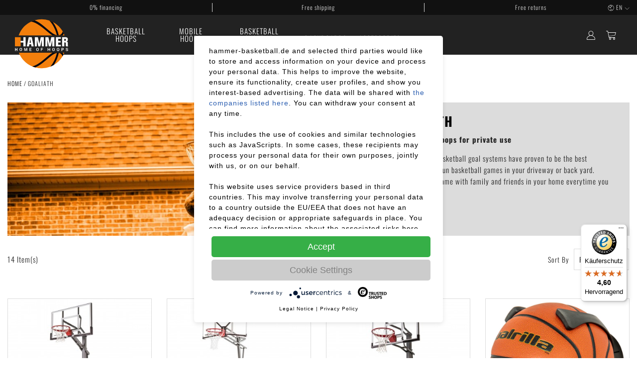

--- FILE ---
content_type: text/html; charset=UTF-8
request_url: https://www.hammer-basketball.de/en/goaliath.html?___store=basketball_de_en&___from_store=basketball_de
body_size: 22249
content:
<!DOCTYPE html>
<html lang="en">
<head>
    <meta http-equiv="Content-Type" content="text/html; charset=utf-8" />
    <title>Goaliath Basketball Hoops ➤ basketball goal for your home</title>
    <meta property="og:site_name" content="cdn.hammer.de"/>
    <meta property="og:title" content="Goaliath Basketball Hoops ➤ basketball goal for your home"/>
    <meta property="og:type" content="website"/>
    <meta property="og:url" content="//cdn.hammer.de/en/goaliath.html"/>
    <meta property="og:description" content="Basketball hoops for the private use ➤ The Goaliath basketball goals provide play &amp; fun in the courtyards &amp; backyards at your home
"/>
<meta property="fb:admins" content="1242202620"/>
<meta property="fb:app_id" content="489035427779489" />
<meta name="description" content="Basketball hoops for the private use ➤ The Goaliath basketball goals provide play &amp; fun in the courtyards &amp; backyards at your home
" />
<meta name="keywords" content="" />
<meta name="robots" content="INDEX,FOLLOW" />
<meta name="robots" content="noodp">
<meta name="p:domain_verify" content="f1e13268ffcb7d5c39f51b4a0be0683d"/>
<meta name="google-site-verification" content="Ygk5vq5pkPDmm2IrOdknLX9alhePsmdauu2_7SCxYM4" />
<meta name="viewport" content="width=device-width, initial-scale=1.0"/>
<link rel="icon" href="https://cdn.hammer.de/skin/frontend/smartwave/basketball/favicon.ico" type="image/x-icon" />
<link rel="shortcut icon" href="https://cdn.hammer.de/skin/frontend/smartwave/basketball/favicon.ico" type="image/x-icon" />
<link href="https://plus.google.com/114697006739325410996" rel="publisher" />
<link rel="dns-prefetch" href="//stats.g.doubleclick.net" />
<link rel="dns-prefetch" href="//ajax.googleapis.com" />
<link rel="dns-prefetch" href="//widgets.trustedshops.com" />
<link rel="dns-prefetch" href="//fonts.gstatic.com" />
<link rel="preconnect" href="//stats.g.doubleclick.net" />
<link rel="preconnect" href="//ajax.googleapis.com" />
<link rel="preconnect" href="//widgets.trustedshops.com" />
<link rel="preconnect" href="//cdnjs.cloudflare.com" />
<meta name="p:domain_verify" content="5c1c0a4d9cfae87e3066d35497e42bc9"/>
<style>
    /* oswald-300 - latin */
    @font-face {
        font-family: 'Oswald';
        font-style: normal;
        font-weight: 300;
        src: local(''),
        url('https://cdn.hammer.de/skin/frontend/smartwave/basketball/font/oswald-v49-latin-300.woff2') format('woff2'), /* Chrome 26+, Opera 23+, Firefox 39+ */
        url('https://cdn.hammer.de/skin/frontend/smartwave/basketball/font/oswald-v49-latin-300.woff') format('woff'); /* Chrome 6+, Firefox 3.6+, IE 9+, Safari 5.1+ */
    }
    /* oswald-regular - latin */
    @font-face {
        font-family: 'Oswald';
        font-style: normal;
        font-weight: 400;
        src: local(''),
        url('https://cdn.hammer.de/skin/frontend/smartwave/basketball/font/oswald-v49-latin-regular.woff2') format('woff2'), /* Chrome 26+, Opera 23+, Firefox 39+ */
        url('https://cdn.hammer.de/skin/frontend/smartwave/basketball/font/oswald-v49-latin-regular.woff') format('woff'); /* Chrome 6+, Firefox 3.6+, IE 9+, Safari 5.1+ */
    }
    /* oswald-700 - latin */
    @font-face {
        font-family: 'Oswald';
        font-style: normal;
        font-weight: 700;
        src: local(''),
        url('https://cdn.hammer.de/skin/frontend/smartwave/basketball/font/oswald-v49-latin-700.woff2') format('woff2'), /* Chrome 26+, Opera 23+, Firefox 39+ */
        url('https://cdn.hammer.de/skin/frontend/smartwave/basketball/font/oswald-v49-latin-700.woff') format('woff'); /* Chrome 6+, Firefox 3.6+, IE 9+, Safari 5.1+ */
    }
    @font-face {
        font-family: 'fontello';
        src: url(https://cdn.hammer.de/skin/frontend/smartwave/hammer/font/fontello.eot);
        src: url(https://cdn.hammer.de/skin/frontend/smartwave/hammer/font/fontello.eot#iefix) format('embedded-opentype'),
        url(https://cdn.hammer.de/skin/frontend/smartwave/hammer/font/fontello.woff) format('woff'),
        url(https://cdn.hammer.de/skin/frontend/smartwave/hammer/font/fontello.ttf) format('truetype'),
        url(https://cdn.hammer.de/skin/frontend/smartwave/hammer/font/fontello.svg#fontello) format('svg');
        font-weight: normal;
        font-style: normal;
        font-display: auto;
    }
    .container {
        width: 100%;
        padding-right: 15px;
        padding-left: 15px;
        margin-right: auto;
        margin-left: auto
    }
    .container.container-narrow {
        width: 80%
    }
    .container.wide {
        max-width: 100%;
        padding: 0;
        margin: 0
    }
    .row {
        display: -webkit-flex;
        display: -moz-flex;
        display: -ms-flexbox;
        display: flex;
        flex-wrap: wrap;
        margin-right: -15px;
        margin-left: -15px
    }
    .col, .col-1, .col-10, .col-11, .col-12, .col-2, .col-3, .col-4, .col-5, .col-6, .col-7, .col-8, .col-9, .col-auto, .col-lg, .col-lg-1, .col-lg-10, .col-lg-11, .col-lg-12, .col-lg-2, .col-lg-3, .col-lg-4, .col-lg-5, .col-lg-6, .col-lg-7, .col-lg-8, .col-lg-9, .col-lg-auto, .col-md, .col-md-1, .col-md-10, .col-md-11, .col-md-12, .col-md-2, .col-md-3, .col-md-4, .col-md-5, .col-md-6, .col-md-7, .col-md-8, .col-md-9, .col-md-auto, .col-sm, .col-sm-1, .col-sm-10, .col-sm-11, .col-sm-12, .col-sm-2, .col-sm-3, .col-sm-4, .col-sm-5, .col-sm-6, .col-sm-7, .col-sm-8, .col-sm-9, .col-sm-auto, .col-xl, .col-xl-1, .col-xl-10, .col-xl-11, .col-xl-12, .col-xl-2, .col-xl-3, .col-xl-4, .col-xl-5, .col-xl-6, .col-xl-7, .col-xl-8, .col-xl-9, .col-xl-auto {
        position: relative;
        width: 100%;
        min-height: 1px;
        padding-right: 15px;
        padding-left: 15px
    }
    .row [class*=col] img {
        max-width: 100%
    }
    .col-12 {
        flex: 0 0 100%;
        max-width: 100%
    }
    .d-none {
        display: none !important
    }
    .d-block {
        display: block !important
    }
    @media (min-width: 576px) {
        .container {
            max-width: 100%
        }
        .d-sm-none {
            display: none !important
        }
        .d-sm-block {
            display: block !important
        }
    }
    @media (min-width: 768px) {
        .container {
            max-width: 100%
        }
        .d-md-none {
            display: none !important
        }
        .d-md-block {
            display: block !important
        }
        .cnt-block-counter, .sec-content p {
            max-width: 80%
        }
    }
    @media (min-width: 992px) {
        .container {
            max-width: 960px
        }
        .d-lg-none {
            display: none !important
        }
        .d-lg-block {
            display: block !important
        }
    }
    @media (min-width: 1200px) {
        .container {
            max-width: 1140px
        }
        .d-xl-none {
            display: none !important
        }
        .d-xl-block {
            display: block !important
        }
    }
    .clearfix:after {
        content: ".";
        display: block;
        clear: both;
        visibility: hidden;
        line-height: 0;
        height: 0
    }
    .clearfix {
        display: inline-block
    }
</style>
<link rel="alternate" href="https://www.hammer-basketball.de/goaliath.html" hreflang="de-DE"/>
<link rel="alternate" href="https://www.hammer-basketball.de/en/goaliath.html" hreflang="en-DE"/>
<link rel="alternate" href="https://www.hammer-basketball.at/goaliath.html" hreflang="de-AT"/>
<link rel="alternate" href="https://www.hammer-basketball.at/en/goaliath.html" hreflang="en-AT"/>
<link rel="stylesheet" type="text/css" href="https://www.hammer-basketball.de/js/smartwave/jquery/jquery-ui.optimized.min.css" />
<link rel="stylesheet" type="text/css" href="https://www.hammer-basketball.de/js/smartwave/bootstrap/css/bootstrap.optimized.min.css" />
<link rel="stylesheet" type="text/css" href="https://www.hammer-basketball.de/js/smartwave/jquery/plugins/owl-carousel/owl.carousel.min.css" />
<link rel="stylesheet" type="text/css" href="https://cdn.hammer.de/skin/frontend/smartwave/basketball/megamenu/css/megamenu.min.css" media="print" onload="this.media='all'" />
<link rel="stylesheet" type="text/css" href="https://cdn.hammer.de/skin/frontend/smartwave/basketball/css/wyomind/elasticsearch.css" media="print" onload="this.media='all'" />
<link rel="stylesheet" type="text/css" href="https://cdn.hammer.de/skin/frontend/smartwave/hammer/css/amasty/amcart/amcart.min.css" media="print" onload="this.media='all'" />
<link rel="stylesheet" type="text/css" href="https://cdn.hammer.de/skin/frontend/smartwave/default/fancybox/css/jquery.fancybox.min.css" media="all" />
<link rel="stylesheet" type="text/css" href="https://cdn.hammer.de/skin/frontend/smartwave/basketball/css/animate.optimized.css" media="all" />
<link rel="stylesheet" type="text/css" href="https://cdn.hammer.de/skin/frontend/smartwave/basketball/css/footer.css" media="all" />
<link rel="stylesheet" type="text/css" href="https://cdn.hammer.de/skin/frontend/smartwave/basketball/css/local.min.css" media="all" />
<link rel="stylesheet" type="text/css" href="https://cdn.hammer.de/skin/frontend/smartwave/basketball/css/header.css" media="all" />
<link rel="stylesheet" type="text/css" href="https://cdn.hammer.de/skin/frontend/smartwave/basketball/css/popper.css" media="all" />
<link rel="stylesheet" type="text/css" href="https://cdn.hammer.de/skin/frontend/smartwave/basketball/css/responsive.css" media="all" />
<link rel="stylesheet" type="text/css" href="https://cdn.hammer.de/skin/frontend/smartwave/basketball/css/custom.min.css" media="all" />
<!--[if gt IE 7]>
<link rel="stylesheet" type="text/css" href="https://cdn.hammer.de/skin/frontend/base/default/css/styles-ie.css" media="all" />
<![endif]-->
<meta name="time" content="1770124366">
<!--
    <meta name="campaign" content="">
    -->
        <!-- Google Analytics - Part 1/2-->
    <!-- End Google Analytics Part 1/2 -->
</head>
<body class="basketball_de_en  catalog-category-view categorypath-goaliath-html category-goaliath">    <noscript>
        <iframe src="https://www.googletagmanager.com/ns.html?id=GTM-5Z9Z8BS" height="0" width="0" style="display:none;visibility:hidden"></iframe>
    </noscript>
<div class="wrapper">
        <noscript>
        <div class="global-site-notice noscript">
            <div class="notice-inner">
                <p>
                    <strong>JavaScript seems to be disabled in your browser.</strong><br />
                    You must have JavaScript enabled in your browser to utilize the functionality of this website.                </p>
            </div>
        </div>
    </noscript>
    <div class="page">
                <header>
        <div class="top-block-header multilanguage">
        <div class="container wide">
            <div class="row top-block-header-info">
                <div>0% financing</div>
<div>Free shipping</div>
<div class="d-none d-sm-block">Free returns</div>            </div>
            <div class="d-none d-lg-block">    <select style="display:none;" id="select-language" title="Your Language" onchange="window.location.href=this.value" style="width:auto;">
                                <option value="https://www.hammer-basketball.de/goaliath.html?___store=basketball_de&amp;___from_store=basketball_de_en" >bde_de</option>
                                <option value="https://www.hammer-basketball.de/en/goaliath.html?___store=basketball_de_en&amp;___from_store=basketball_de_en"  selected="selected">bde_en</option>
            </select>
    <div class="d-block d-md-none">
        <div class="languages">
            <svg width="13" height="13" xmlns="http://www.w3.org/2000/svg" viewBox="0 0 60 54.5"><path d="M29.9 0C14.9 0 2.7 12.2 2.7 27.3s12.2 27.2 27.2 27.2 27.2-12.2 27.2-27.2S44.9 0 29.9 0zm1.3 51.7V36.9h12.4c-2.4 9.4-7.4 13.6-8.1 14.2-1.4.4-2.8.6-4.3.6zm0-34.1V2.8c1.5.1 2.9.3 4.3.6.6.4 6.2 4.3 8.4 14.2H31.2zm15.5 0c-1.1-5.5-3.2-9.3-5.1-11.9 4.8 2.6 8.7 6.8 10.9 11.9h-5.8zM31.2 34.3v-14h13.2c.3 1.9.4 3.8.4 5.8 0 2.8-.2 5.6-.7 8.2H31.2zm21.2 2.6c-2.3 5.3-6.4 9.6-11.5 12.2 1.9-2.6 4.1-6.6 5.4-12.2h6.1zm-5.3-16.7h6.3c.7 2.3 1 4.6 1 7 0 2.4-.3 4.7-1 7h-6.6c.4-2.6.6-5.4.6-8.2.1-1.9-.1-3.9-.3-5.8zM28.5 2.8v14.8h-12c1.8-9.2 6.2-13.2 7.3-14.1 1.6-.4 3.1-.7 4.7-.7zm0 34.1v14.8c-1.1-.1-2.1-.2-3.2-.4l-.2-.2s-2.4-1.7-4.7-5.6c-1.5-2.5-2.7-5.5-3.5-8.7h11.6zm-14.7-2.6H6.4c-.7-2.3-1-4.6-1-7 0-2.4.3-4.7 1-7h7.1c-.2 1.9-.3 3.8-.3 5.8-.1 2.8.1 5.6.6 8.2zM7.3 17.6c2.2-5.2 6.2-9.5 11.2-12.1-1.8 2.6-3.7 6.5-4.7 12.1H7.3zm7 19.3c1.4 6 3.7 10.1 5.8 12.8-5.7-2.5-10.3-7.1-12.8-12.8h7zm14.2-16.7v14H16.4c-.5-2.6-.7-5.4-.7-8.2 0-2 .1-4 .4-5.8h12.4z" fill="#333"/></svg>
                            <a class="lang prglink" href="#" data-submit="aHR0cHM6Ly93d3cuaGFtbWVyLWJhc2tldGJhbGwuZGUvZ29hbGlhdGguaHRtbD9fX19zdG9yZT1iYXNrZXRiYWxsX2RlJmFtcDtfX19mcm9tX3N0b3JlPWJhc2tldGJhbGxfZGVfZW4=" data-href="https://www.hammer-basketball.de/goaliath.html?___store=basketball_de&amp;___from_store=basketball_de_en" title="Deutsch">Deutsch</a>
                                <em>|</em>
                                        <a class="lang prglink" href="#" data-submit="aHR0cHM6Ly93d3cuaGFtbWVyLWJhc2tldGJhbGwuZGUvZW4vZ29hbGlhdGguaHRtbD9fX19zdG9yZT1iYXNrZXRiYWxsX2RlX2VuJmFtcDtfX19mcm9tX3N0b3JlPWJhc2tldGJhbGxfZGVfZW4=" data-href="https://www.hammer-basketball.de/en/goaliath.html?___store=basketball_de_en&amp;___from_store=basketball_de_en" title="English">English</a>
        </div>
    </div>
    <div class="d-none d-md-block">
        <div class="form-language">
            <div class="language-selector">
                <i class="ha-i ha-i-world"></i>
                                <span>EN</span>
                <i class="ha-i ha-i-arrow-down"></i>
            </div>
            <div class="language-select header-dropdown">
                <div class="inner-wrapper">
                                            <a class="lang prglink" href="#" data-submit="aHR0cHM6Ly93d3cuaGFtbWVyLWJhc2tldGJhbGwuZGUvZ29hbGlhdGguaHRtbD9fX19zdG9yZT1iYXNrZXRiYWxsX2RlJmFtcDtfX19mcm9tX3N0b3JlPWJhc2tldGJhbGxfZGVfZW4=" data-href="https://www.hammer-basketball.de/goaliath.html?___store=basketball_de&amp;___from_store=basketball_de_en" title="Hammer">Deutsch</a>
                                            <a class="lang prglink" href="#" data-submit="aHR0cHM6Ly93d3cuaGFtbWVyLWJhc2tldGJhbGwuZGUvZW4vZ29hbGlhdGguaHRtbD9fX19zdG9yZT1iYXNrZXRiYWxsX2RlX2VuJmFtcDtfX19mcm9tX3N0b3JlPWJhc2tldGJhbGxfZGVfZW4=" data-href="https://www.hammer-basketball.de/en/goaliath.html?___store=basketball_de_en&amp;___from_store=basketball_de_en" title="Hammer">English</a>
                                    </div>
            </div>
        </div>
    </div>
</div>
        </div>
    </div>
    <div class="header-container container wide">
        <div class="header">
            <a href="https://www.hammer-basketball.de/en/" title="HAMMER Basketball" class="logo">
                <svg xmlns="http://www.w3.org/2000/svg" viewBox="0 0 153.66 140.92">
                    <path d="M10.73 46.42A70.6 70.6 0 0146.82 6.8a68.91 68.91 0 019.68-3.73 70.72 70.72 0 0142.63.55 69.58 69.58 0 0110.47 4.45l.92.48a72.26 72.26 0 017.2 4.5l1.35 1 1.15.88.28.22q.56.43 1.11.9a2.39 2.39 0 01.26.21l1.06.89 1.32 1.17c.85.76 1.67 1.55 2.47 2.36a46.15 46.15 0 012.36 2.47 65.02 65.02 0 014.14 5c.56.74 1.1 1.49 1.63 2.26q1.6 2.28 3 4.7a65.57 65.57 0 013.15 6.12q1.16 2.53 2.12 5.18zM142.47 96.18H11.34a69.88 69.88 0 005.32 10.76c.3.49.6 1 .91 1.45a55.8 55.8 0 002.93 4.24l1 1.34c.32.44.7.89 1.06 1.32s.72.87 1.09 1.29a67.34 67.34 0 004.65 4.87l1.24 1.15.33.3c.71.64 1.43 1.26 2.17 1.87l.92.75 1.14.89a72.63 72.63 0 005.42 3.76l1.13.69a67.56 67.56 0 009.46 4.77 66.41 66.41 0 008.37 2.83 70.74 70.74 0 0043.93-2.32 69.1 69.1 0 009.91-4.79 70.58 70.58 0 0025.08-24.82 67 67 0 003.14-5.85q1.07-2.22 2-4.52z" fill="#f37f0c"/>
                    <path d="M140.55 100.63a.16.16 0 010 .07c-1 2-2 4-3.14 5.85a.13.13 0 000-.08c-2.06-5.89-5.64-9.15-10.85-9.87a106 106 0 01-14.12 34.64.35.35 0 01-.08.13 69.1 69.1 0 01-9.91 4.79l.08-.1a97.44 97.44 0 0018.69-39.32c-8.66 1.56-17.94 9.4-28.52 18.34-10.21 8.64-21.39 18.08-34.13 23.38a66.41 66.41 0 01-8.37-2.83 60.06 60.06 0 0012.8-5.31c9.55-5.22 18.31-12.62 26.43-19.5 6.73-5.69 13-11 19-14.64h28.8a19.87 19.87 0 013.32 4.45zM141 41.23a20.44 20.44 0 01-3.5 5.16h-29.32c-6-3.67-12.11-8.85-18.71-14.44-10.34-8.72-24.58-19.6-35.59-23.45l-1.17-.38a53.17 53.17 0 00-5.89-1.32h-.12A67.87 67.87 0 0156.39 3a.2.2 0 01.11 0c12.28 4 25.19 15.33 36.21 24.65 10.52 8.9 19.75 16.7 28.37 18.32-3.94-16.62-11.35-31.15-21.94-42.41A69.58 69.58 0 01109.56 8a.1.1 0 010 .05A101.37 101.37 0 01126.4 46.2c5.64-.72 9.4-4.38 11.4-11.11l.22.42 2.6 5z" fill="#070910"/>
                    <path fill="#ffffff" d="M15.72 62.22h8.54V51.67h6.64V77.8h-6.64V66.84h-8.54M39.76 51.67h8.85l5.54 26.13h-6.48l-.93-6h-5.08l-1 6h-6.45zm4.5 4.14L42.4 67.43h3.68zM83.42 51.67V77.8h-5.9V61.18c0-1.19 0-1.41.08-2.56L73.3 77.8h-5.82l-4.35-19.29c0 1.48.12 3.67.12 4.7V77.8h-5.82V51.67h8.84L69 63.84c.82 3.7.89 4.11 1.51 7.74.16-1.18.39-2.89.74-4.7l3.26-15.21zM113.78 51.67V77.8h-5.9V61.18c0-1.19 0-1.41.08-2.56l-4.31 19.18h-5.82l-4.34-19.29c0 1.48.11 3.67.11 4.7V77.8h-5.81V51.67h8.84l2.68 12.17c.81 3.7.89 4.11 1.51 7.74.16-1.18.39-2.89.74-4.7l3.26-15.21zM132.3 51.63v4.63h-7.53v5.99h7.11v4.63h-7.11v6.29h7.53v4.63h-14.16V51.63h14.16zM136.24 51.63h9.31c1.74 0 4.23.07 5.78 1.7 1.2 1.33 1.32 3.15 1.32 5 0 3.89-1.36 4.74-3.46 5.81 3.26.74 3.53 2 3.53 5.22v5.55c0 1.74.35 2.26.94 2.89h-6.1a6.52 6.52 0 01-.93-3.78c0-.63.08-3.77.08-4.51 0-2.89-.58-2.89-4.27-2.85V77.8h-6.2zm6.2 4.55v6a20.14 20.14 0 002.87-.07c1.32-.26 1.44-1.22 1.44-3.22 0-2.26-.35-2.67-2.33-2.67z"/>
                    <path fill="#f37f0c" d="M16.51 77.77H0V51.55h16.51"/>
                    <path d="M7.2 91.17H5.48V87.6H2v3.57H.25v-8.6H2v3.7h3.5v-3.7h1.7zM20.58 87.64a3.61 3.61 0 01-1 2.62 3.43 3.43 0 01-2.6 1 3.4 3.4 0 01-2.58-1 3.63 3.63 0 01-1-2.62v-1.55a3.62 3.62 0 011-2.61 3.41 3.41 0 012.58-1 3.47 3.47 0 012.6 1 3.6 3.6 0 011 2.61zm-1.73-1.55a2.63 2.63 0 00-.5-1.65 1.67 1.67 0 00-1.35-.65 1.63 1.63 0 00-1.37.64 2.7 2.7 0 00-.48 1.66v1.56a2.67 2.67 0 00.49 1.67A1.61 1.61 0 0017 90a1.64 1.64 0 001.38-.65 2.67 2.67 0 00.5-1.67zM29 82.57l2.2 6.34 2.21-6.34h2.26v8.6H34v-2.56l.17-3.8-2.3 6.37h-1.22l-2.29-6.35.17 3.78v2.56h-1.77v-8.6zM47.45 87.39h-3.56v2.45h4.16v1.33h-5.89v-8.6H48v1.33h-4.11v2.16h3.56zM68.72 87.64a3.6 3.6 0 01-1 2.62 3.78 3.78 0 01-5.19 0 3.63 3.63 0 01-1-2.62v-1.55a3.62 3.62 0 011-2.61 3.41 3.41 0 012.58-1 3.48 3.48 0 012.61 1 3.59 3.59 0 011 2.61zM67 86.09a2.57 2.57 0 00-.5-1.65 1.64 1.64 0 00-1.38-.65 1.61 1.61 0 00-1.36.64 2.64 2.64 0 00-.49 1.66v1.56a2.67 2.67 0 00.49 1.67 1.63 1.63 0 001.37.65 1.64 1.64 0 001.38-.65 2.67 2.67 0 00.49-1.67zM80.24 87.6h-3.61v3.57h-1.72v-8.6h5.93v1.33h-4.21v2.37h3.61zM101.54 91.17h-1.72V87.6h-3.51v3.57h-1.73v-8.6h1.73v3.7h3.51v-3.7h1.72zM114.91 87.64a3.64 3.64 0 01-1 2.62 3.47 3.47 0 01-2.6 1 3.43 3.43 0 01-2.59-1 3.63 3.63 0 01-1-2.62v-1.55a3.62 3.62 0 011-2.61 3.41 3.41 0 012.58-1 3.46 3.46 0 012.6 1 3.6 3.6 0 011 2.61zm-1.73-1.55a2.57 2.57 0 00-.5-1.65 1.79 1.79 0 00-2.75 0 2.7 2.7 0 00-.48 1.66v1.56a2.67 2.67 0 00.49 1.67 1.63 1.63 0 001.37.65 1.64 1.64 0 001.38-.65 2.67 2.67 0 00.49-1.67zM128 87.64a3.6 3.6 0 01-1 2.62 3.77 3.77 0 01-5.18 0 3.63 3.63 0 01-1-2.62v-1.55a3.62 3.62 0 011-2.61 3.39 3.39 0 012.57-1 3.48 3.48 0 012.61 1 3.59 3.59 0 011 2.61zm-1.72-1.55a2.63 2.63 0 00-.5-1.65 1.68 1.68 0 00-1.39-.65 1.63 1.63 0 00-1.36.64 2.7 2.7 0 00-.48 1.66v1.56a2.67 2.67 0 00.49 1.67 1.61 1.61 0 001.36.65 1.64 1.64 0 001.38-.65 2.67 2.67 0 00.5-1.67zM135.93 88.05v3.12h-1.73v-8.6h3.43a3.38 3.38 0 012.33.75 2.54 2.54 0 01.85 2 2.51 2.51 0 01-.85 2 3.38 3.38 0 01-2.33.75zm0-1.33h1.7a1.44 1.44 0 001.09-.39 1.39 1.39 0 00.37-1 1.45 1.45 0 00-.37-1 1.39 1.39 0 00-1.09-.4h-1.7zM151.57 88.92a1 1 0 00-.35-.79 3.7 3.7 0 00-1.24-.57 7.33 7.33 0 01-2.32-1 2 2 0 01-.78-1.67 2.08 2.08 0 01.9-1.73 3.78 3.78 0 012.3-.67 3.44 3.44 0 012.31.76 2.26 2.26 0 01.86 1.85h-1.67a1.29 1.29 0 00-.4-1 1.62 1.62 0 00-1.12-.36 1.68 1.68 0 00-1.07.3 1 1 0 00-.38.79.86.86 0 00.41.72 5.91 5.91 0 001.39.59 5.31 5.31 0 012.16 1 2.15 2.15 0 01.73 1.7 2.06 2.06 0 01-.87 1.75 3.84 3.84 0 01-2.3.63 4.19 4.19 0 01-2.45-.72 2.26 2.26 0 01-1-2h1.68a1.33 1.33 0 00.47 1.12 2.1 2.1 0 001.31.36 1.71 1.71 0 001.07-.29.93.93 0 00.36-.77z" fill="#ffffff"/>
                </svg>
            </a>
<div class="main-nav">
    <div class="container">
        <div class="menu-wrapper">
            <div class="menu-all-pages-container">
                <ul class="menu">
    <li class="menu-item menu-parent-item  menu-item-basketballhoops">
<a class="level1" href="//www.hammer-basketball.de/en/basketballkoerbe-kaufen.html"><span>Basketball hoops</span></a>
</li>
<li class="menu-item menu-parent-item  menu-item-mobilehoops">
<a class="level1" href="//www.hammer-basketball.de/en/mobile-koerbe.html"><span>Mobile hoops</span></a>
</li>
<li class="menu-item menu-parent-item  menu-item-basketballsystems">
<a class="level1" href="//www.hammer-basketball.de/en/basketballanlagen.html"><span>Basketball systems</span></a>
</li>
<li class="menu-item menu-parent-item  menu-item-backboards">
<a class="level1" href="//www.hammer-basketball.de/en/backboards.html"><span>Backboards</span></a>
</li>
<li class="menu-item menu-parent-item  menu-item-accessories">
<a class="level1" href="//www.hammer-basketball.de/en/hammer-basketball-accessories.html"><span>Accessories</span></a>
</li>
                    </ul>
            </div>
        </div>
    </div>
</div>
            <div class="header-right-area">
                                <a href="javascript:void(0);" class="header-icon search-icon d-block d-xl-none">
                    <i class="ha-i ha-i-search"></i>
                </a>
                <a class="prglink header-icon d-none d-lg-block"
                   title="My Account"
                   data-submit="aHR0cHM6Ly93d3cuaGFtbWVyLWJhc2tldGJhbGwuZGUvZW4vY3VzdG9tZXIvYWNjb3VudC8="
                   href="#">
                    <i class="ha-i ha-i-user2"></i>
                </a>
                <div class="mini-cart">
                    <a href="https://www.hammer-basketball.de/en/checkout/cart/" title="View Cart" class="header-icon mybag-link no-items ">
        <i class="ha-i ha-i-cart">
            <span class="cart-info">
                <span class="cart-qty">0</span>
            </span>
        </i>
    </a>
    <div class="topCartContent block-content header-dropdown">
        <div class="inner-wrapper">
                                        <p class="cart-empty">
                    You have no items in your shopping cart.                </p>
                    </div>
    </div>
</div>            </div>
            <button class="menu-icon hamburger--squeeze" type="button">
              <span class="hamburger-box">
                <span class="hamburger-inner"></span>
              </span>
            </button>
        </div>
    </div>
</header>
<div class="mobile-nav side-block container">
    <div class="menu-all-pages-container">
        <ul class="menu">
<li class="menu-item menu-parent-item  menu-item-basketballhoops">
<a class="level1" href="//www.hammer-basketball.de/en/basketballkoerbe-kaufen.html"><span>Basketball hoops</span></a>
</li>
<li class="menu-item menu-parent-item  menu-item-mobilehoops">
<a class="level1" href="//www.hammer-basketball.de/en/mobile-koerbe.html"><span>Mobile hoops</span></a>
</li>
<li class="menu-item menu-parent-item  menu-item-basketballsystems">
<a class="level1" href="//www.hammer-basketball.de/en/basketballanlagen.html"><span>Basketball systems</span></a>
</li>
<li class="menu-item menu-parent-item  menu-item-backboards">
<a class="level1" href="//www.hammer-basketball.de/en/backboards.html"><span>Backboards</span></a>
</li>
<li class="menu-item menu-parent-item  menu-item-accessories">
<a class="level1" href="//www.hammer-basketball.de/en/hammer-basketball-accessories.html"><span>Accessories</span></a>
</li>
                    </ul>
        <ul class="submenu">
            <li>
                <a class="prglink"
                   title="My Account"
                   data-submit="aHR0cHM6Ly93d3cuaGFtbWVyLWJhc2tldGJhbGwuZGUvZW4vY3VzdG9tZXIvYWNjb3VudC8="
                   href="#">
                    My Account                </a>
            </li>
            <li>
                <a class="prglink"
                   title="Service"
                   data-submit="aHR0cHM6Ly93d3cuaGFtbWVyLWJhc2tldGJhbGwuZGUvZW4va29udGFrdA=="
                   href="#">
                    <span>Contact</span>
                </a>
            </li>
            <li>
                    <select style="display:none;" id="select-language" title="Your Language" onchange="window.location.href=this.value" style="width:auto;">
                                <option value="https://www.hammer-basketball.de/goaliath.html?___store=basketball_de&amp;___from_store=basketball_de_en" >bde_de</option>
                                <option value="https://www.hammer-basketball.de/en/goaliath.html?___store=basketball_de_en&amp;___from_store=basketball_de_en"  selected="selected">bde_en</option>
            </select>
    <div class="d-block d-md-none">
        <div class="languages">
            <svg width="13" height="13" xmlns="http://www.w3.org/2000/svg" viewBox="0 0 60 54.5"><path d="M29.9 0C14.9 0 2.7 12.2 2.7 27.3s12.2 27.2 27.2 27.2 27.2-12.2 27.2-27.2S44.9 0 29.9 0zm1.3 51.7V36.9h12.4c-2.4 9.4-7.4 13.6-8.1 14.2-1.4.4-2.8.6-4.3.6zm0-34.1V2.8c1.5.1 2.9.3 4.3.6.6.4 6.2 4.3 8.4 14.2H31.2zm15.5 0c-1.1-5.5-3.2-9.3-5.1-11.9 4.8 2.6 8.7 6.8 10.9 11.9h-5.8zM31.2 34.3v-14h13.2c.3 1.9.4 3.8.4 5.8 0 2.8-.2 5.6-.7 8.2H31.2zm21.2 2.6c-2.3 5.3-6.4 9.6-11.5 12.2 1.9-2.6 4.1-6.6 5.4-12.2h6.1zm-5.3-16.7h6.3c.7 2.3 1 4.6 1 7 0 2.4-.3 4.7-1 7h-6.6c.4-2.6.6-5.4.6-8.2.1-1.9-.1-3.9-.3-5.8zM28.5 2.8v14.8h-12c1.8-9.2 6.2-13.2 7.3-14.1 1.6-.4 3.1-.7 4.7-.7zm0 34.1v14.8c-1.1-.1-2.1-.2-3.2-.4l-.2-.2s-2.4-1.7-4.7-5.6c-1.5-2.5-2.7-5.5-3.5-8.7h11.6zm-14.7-2.6H6.4c-.7-2.3-1-4.6-1-7 0-2.4.3-4.7 1-7h7.1c-.2 1.9-.3 3.8-.3 5.8-.1 2.8.1 5.6.6 8.2zM7.3 17.6c2.2-5.2 6.2-9.5 11.2-12.1-1.8 2.6-3.7 6.5-4.7 12.1H7.3zm7 19.3c1.4 6 3.7 10.1 5.8 12.8-5.7-2.5-10.3-7.1-12.8-12.8h7zm14.2-16.7v14H16.4c-.5-2.6-.7-5.4-.7-8.2 0-2 .1-4 .4-5.8h12.4z" fill="#333"/></svg>
                            <a class="lang prglink" href="#" data-submit="aHR0cHM6Ly93d3cuaGFtbWVyLWJhc2tldGJhbGwuZGUvZ29hbGlhdGguaHRtbD9fX19zdG9yZT1iYXNrZXRiYWxsX2RlJmFtcDtfX19mcm9tX3N0b3JlPWJhc2tldGJhbGxfZGVfZW4=" data-href="https://www.hammer-basketball.de/goaliath.html?___store=basketball_de&amp;___from_store=basketball_de_en" title="Deutsch">Deutsch</a>
                                <em>|</em>
                                        <a class="lang prglink" href="#" data-submit="aHR0cHM6Ly93d3cuaGFtbWVyLWJhc2tldGJhbGwuZGUvZW4vZ29hbGlhdGguaHRtbD9fX19zdG9yZT1iYXNrZXRiYWxsX2RlX2VuJmFtcDtfX19mcm9tX3N0b3JlPWJhc2tldGJhbGxfZGVfZW4=" data-href="https://www.hammer-basketball.de/en/goaliath.html?___store=basketball_de_en&amp;___from_store=basketball_de_en" title="English">English</a>
        </div>
    </div>
    <div class="d-none d-md-block">
        <div class="form-language">
            <div class="language-selector">
                <i class="ha-i ha-i-world"></i>
                                <span>EN</span>
                <i class="ha-i ha-i-arrow-down"></i>
            </div>
            <div class="language-select header-dropdown">
                <div class="inner-wrapper">
                                            <a class="lang prglink" href="#" data-submit="aHR0cHM6Ly93d3cuaGFtbWVyLWJhc2tldGJhbGwuZGUvZ29hbGlhdGguaHRtbD9fX19zdG9yZT1iYXNrZXRiYWxsX2RlJmFtcDtfX19mcm9tX3N0b3JlPWJhc2tldGJhbGxfZGVfZW4=" data-href="https://www.hammer-basketball.de/goaliath.html?___store=basketball_de&amp;___from_store=basketball_de_en" title="Hammer">Deutsch</a>
                                            <a class="lang prglink" href="#" data-submit="aHR0cHM6Ly93d3cuaGFtbWVyLWJhc2tldGJhbGwuZGUvZW4vZ29hbGlhdGguaHRtbD9fX19zdG9yZT1iYXNrZXRiYWxsX2RlX2VuJmFtcDtfX19mcm9tX3N0b3JlPWJhc2tldGJhbGxfZGVfZW4=" data-href="https://www.hammer-basketball.de/en/goaliath.html?___store=basketball_de_en&amp;___from_store=basketball_de_en" title="Hammer">English</a>
                                    </div>
            </div>
        </div>
    </div>
            </li>
        </ul>
    </div>
        <div class="custom-block"></div></div>
<div class="mobile-nav-overlay close-mobile-nav"></div>
        <div class="top-container"><div class="container wide">
<div class="breadcrumbs">
            <div class="col-12">
                                <ul vocab="http://schema.org/" typeof="BreadcrumbList">
                                                    <li                                                 property="itemListElement" typeof="ListItem">
                        <meta property="position" content="1" />
                                                    <a href="https://www.hammer-basketball.de/en/" title="Home" property="item" typeof="WebPage">
                                Home                                <meta property="name" content="Home" />
                            </a>
                                                                                                        <span> / </span>
                                            </li>
                                                        <li class="last"                                                property="itemListElement" typeof="ListItem">
                        <meta property="position" content="2" />
                                                    <strong property="item" typeof="Thing" href="#">Goaliath                                <meta property="name" content="Goaliath" />
                            </strong>
                                                                    </li>
            </ul>
            </div>
</div>
</div></div>        <div class="main-container">
                            
 <div class="amshopby-page-container" id="amshopby-page-container"><div class="container wide">
            <div class="row">
        <div class="col-12 col-lg-6 col-xl-7">
                                            <img data-sizes="auto"
                     data-srcset="https://www.hammer-basketball.de/en/media/catalog/category/basketball-kategorie-goaliath_300.jpg 300w,https://www.hammer-basketball.de/en/media/catalog/category/basketball-kategorie-goaliath_360.jpg 360w,https://www.hammer-basketball.de/en/media/catalog/category/basketball-kategorie-goaliath_450.jpg 450w,https://www.hammer-basketball.de/en/media/catalog/category/basketball-kategorie-goaliath_545.jpg 545w,https://www.hammer-basketball.de/en/media/catalog/category/basketball-kategorie-goaliath_635.jpg 635w,https://www.hammer-basketball.de/en/media/catalog/category/basketball-kategorie-goaliath_737.jpg 737w,https://www.hammer-basketball.de/en/media/catalog/category/basketball-kategorie-goaliath_990.jpg 990w,https://www.hammer-basketball.de/en/media/catalog/category/basketball-kategorie-goaliath.jpg 1040w"
                     data-src="https://cdn.hammer.de/media/catalog/category/basketball-kategorie-goaliath.jpg"
                     alt="Goaliath"
                     title="Goaliath"
                     class="lazyload"
                />
                    </div>
        <div class="col-12 col-lg-6 col-xl-5">
            <div class="category-teaser">
                <h1>Goaliath</h1>
                <p>
    <strong>Basketball hoops for private use </strong>
</p>
<p>
    <a href="#description">
        The Goaliath basketball goal systems have proven to be the best equipment for fun basketball games in your driveway or back yard. Enjoy a great game with family and friends in your home everytime you want.<span>read more</span>
    </a>
</p>
            </div>
        </div>
    </div>
    <div class="spacer30"></div>
    <div class="category-top">
        <div class="block-layered-nav-more" style="display:none">
        <span class="toggle-filters" onclick="toggleFilter(this,'category-filters');"
              data-active="hide filter"
              data-inactive="more filter"
              data-m-inactive="Filter"
        >
            <span>Filter</span><i class="ha-i ha-i-arrow-down" aria-hidden="true"></i>
        </span>
        </div>
        <div class="toolbar col-12">
        <div class="sorter">
        <div class="pager">
            <p class="amount">
                14 Item(s)            </p>
        </div>
        <div class="sort-by">
            <label>Sort By</label>
            <select class="redir-link-select">
                                                                                <option selected="selected"                                class="redir-link"
                                data-url="https://www.hammer-basketball.de/en/goaliath.html?___from_store=basketball_de&amp;___store=basketball_de_en&amp;dir=asc&amp;order=position"
                                data-submit="aHR0cHM6Ly93d3cuaGFtbWVyLWJhc2tldGJhbGwuZGUvZW4vZ29hbGlhdGguaHRtbD9fX19mcm9tX3N0b3JlPWJhc2tldGJhbGxfZGUmYW1wO19fX3N0b3JlPWJhc2tldGJhbGxfZGVfZW4mYW1wO2Rpcj1hc2MmYW1wO29yZGVyPXBvc2l0aW9u" value="#">
                            Popularity                        </option>
                                                                                                    <option                                 class="redir-link"
                                data-url="https://www.hammer-basketball.de/en/goaliath.html?___from_store=basketball_de&amp;___store=basketball_de_en&amp;dir=asc&amp;order=name"
                                data-submit="aHR0cHM6Ly93d3cuaGFtbWVyLWJhc2tldGJhbGwuZGUvZW4vZ29hbGlhdGguaHRtbD9fX19mcm9tX3N0b3JlPWJhc2tldGJhbGxfZGUmYW1wO19fX3N0b3JlPWJhc2tldGJhbGxfZGVfZW4mYW1wO2Rpcj1hc2MmYW1wO29yZGVyPW5hbWU=" value="#">
                            Name                        </option>
                                                                                                    <option                                 class="redir-link"
                                data-submit="aHR0cHM6Ly93d3cuaGFtbWVyLWJhc2tldGJhbGwuZGUvZW4vZ29hbGlhdGguaHRtbD9fX19mcm9tX3N0b3JlPWJhc2tldGJhbGxfZGUmYW1wO19fX3N0b3JlPWJhc2tldGJhbGxfZGVfZW4mYW1wO2Rpcj1hc2MmYW1wO29yZGVyPXByaWNl" value="#">
                            Lowest price                        </option>
                        <option                                 class="redir-link"
                                data-submit="aHR0cHM6Ly93d3cuaGFtbWVyLWJhc2tldGJhbGwuZGUvZW4vZ29hbGlhdGguaHRtbD9fX19mcm9tX3N0b3JlPWJhc2tldGJhbGxfZGUmYW1wO19fX3N0b3JlPWJhc2tldGJhbGxfZGVfZW4mYW1wO2Rpcj1kZXNjJmFtcDtvcmRlcj1wcmljZQ==" value="#">
                            Highest price                        </option>
                                                </select>
        </div>
            </div>
    </div>
    </div>
    <div class="category-products">
                                            <ul class="row products-grid flex-grid ">
                                                                            <li class="item col-6 col-sm-6 col-md-4 col-lg-3 ">
                        <div class="item-area">
                            <div class="loader-container">
                                <div class="loader">
                                    <i class="ajax-loader medium animate-spin"></i>
                                </div>
                            </div>
                            <div class="product-top-area">
                            </div>
                            <div class="product-link-area">
                                <div class="details-area">
                                                                        <div class="details-top-area">
                                                                                                                                                                    <a class="product-name"
                                               href="https://www.hammer-basketball.de/en/goaliath-inground-gb54-basketballanlage.html"
                                               title="GB54">
                                                GB54                                            </a>
                                                                                                                            <div class="price-box">
                                                                            <span class="regular-price" data-price="1149" id="product-price-1640">
                                         1 149€                            </span>
                </div>                                                                            </div>
                                </div>
                                <a class="product-image-area" href="https://www.hammer-basketball.de/en/goaliath-inground-gb54-basketballanlage.html" title="GB54">
                                    <div class="product-hover-area d-none d-md-block">
                                        <div>
                                            <span
                                                data-submit="aHR0cHM6Ly93d3cuaGFtbWVyLWJhc2tldGJhbGwuZGUvZW4vZ29hbGlhdGgtaW5ncm91bmQtZ2I1NC1iYXNrZXRiYWxsYW5sYWdlLmh0bWw="
                                                class="prglink btn"
                                                title="GB54">
                                                View Product                                            </span>
                                                                                    </div>
                                    </div>
                                                                            <img class="lazyload"
                                             height="360"
                                             width="360"
                                             id="product-collection-image-1640"
                                             data-sizes="auto"
                                             data-srcset="
                                 https://cdn.hammer.de/media/catalog/product/cache/11/small_image/218x/17f82f742ffe127f42dca9de82fb58b1/b/a/basketball-2101-gb54-01.jpg 218w,
                                 https://cdn.hammer.de/media/catalog/product/cache/11/small_image/263x/17f82f742ffe127f42dca9de82fb58b1/b/a/basketball-2101-gb54-01.jpg 263w,
                                 https://cdn.hammer.de/media/catalog/product/cache/11/small_image/272x/17f82f742ffe127f42dca9de82fb58b1/b/a/basketball-2101-gb54-01.jpg 272w,
                                 https://cdn.hammer.de/media/catalog/product/cache/11/small_image/350x/17f82f742ffe127f42dca9de82fb58b1/b/a/basketball-2101-gb54-01.jpg 350w,
                                 https://cdn.hammer.de/media/catalog/product/cache/11/small_image/488x/17f82f742ffe127f42dca9de82fb58b1/b/a/basketball-2101-gb54-01.jpg 488w"
                                             data-src="https://cdn.hammer.de/media/catalog/product/cache/11/small_image/218x/17f82f742ffe127f42dca9de82fb58b1/b/a/basketball-2101-gb54-01.jpg"
                                             alt="GB54"/>
                                                                        </a>
                                <span class="sold-product-icon robc">
                                                                            &nbsp;
                                                                    </span>
                            </div>
                    </li>
                                                                            <li class="item col-6 col-sm-6 col-md-4 col-lg-3 ">
                        <div class="item-area">
                            <div class="loader-container">
                                <div class="loader">
                                    <i class="ajax-loader medium animate-spin"></i>
                                </div>
                            </div>
                            <div class="product-top-area">
                            </div>
                            <div class="product-link-area">
                                <div class="details-area">
                                                                        <div class="details-top-area">
                                                                                                                                                                    <a class="product-name"
                                               href="https://www.hammer-basketball.de/en/goaliath-gotek54-mobile-portable-basketballanlage.html"
                                               title="GoTek54">
                                                GoTek54                                            </a>
                                                                                                                            <div class="price-box">
                                                                            <span class="regular-price" data-price="949" id="product-price-1643">
                                         949€                            </span>
                </div>                                                                            </div>
                                </div>
                                <a class="product-image-area" href="https://www.hammer-basketball.de/en/goaliath-gotek54-mobile-portable-basketballanlage.html" title="GoTek54">
                                    <div class="product-hover-area d-none d-md-block">
                                        <div>
                                            <span
                                                data-submit="aHR0cHM6Ly93d3cuaGFtbWVyLWJhc2tldGJhbGwuZGUvZW4vZ29hbGlhdGgtZ290ZWs1NC1tb2JpbGUtcG9ydGFibGUtYmFza2V0YmFsbGFubGFnZS5odG1s"
                                                class="prglink btn"
                                                title="GoTek54">
                                                View Product                                            </span>
                                                                                    </div>
                                    </div>
                                                                            <img class="lazyload"
                                             height="360"
                                             width="360"
                                             id="product-collection-image-1643"
                                             data-sizes="auto"
                                             data-srcset="
                                 https://cdn.hammer.de/media/catalog/product/cache/11/small_image/218x/17f82f742ffe127f42dca9de82fb58b1/2/1/2104_gotek_54_main.jpg 218w,
                                 https://cdn.hammer.de/media/catalog/product/cache/11/small_image/263x/17f82f742ffe127f42dca9de82fb58b1/2/1/2104_gotek_54_main.jpg 263w,
                                 https://cdn.hammer.de/media/catalog/product/cache/11/small_image/272x/17f82f742ffe127f42dca9de82fb58b1/2/1/2104_gotek_54_main.jpg 272w,
                                 https://cdn.hammer.de/media/catalog/product/cache/11/small_image/350x/17f82f742ffe127f42dca9de82fb58b1/2/1/2104_gotek_54_main.jpg 350w,
                                 https://cdn.hammer.de/media/catalog/product/cache/11/small_image/488x/17f82f742ffe127f42dca9de82fb58b1/2/1/2104_gotek_54_main.jpg 488w"
                                             data-src="https://cdn.hammer.de/media/catalog/product/cache/11/small_image/218x/17f82f742ffe127f42dca9de82fb58b1/2/1/2104_gotek_54_main.jpg"
                                             alt="GoTek54"/>
                                                                        </a>
                                <span class="sold-product-icon robc">
                                                                            &nbsp;
                                                                    </span>
                            </div>
                    </li>
                                                                            <li class="item col-6 col-sm-6 col-md-4 col-lg-3 ">
                        <div class="item-area">
                            <div class="loader-container">
                                <div class="loader">
                                    <i class="ajax-loader medium animate-spin"></i>
                                </div>
                            </div>
                            <div class="product-top-area">
                            </div>
                            <div class="product-link-area">
                                <div class="details-area">
                                                                        <div class="details-top-area">
                                                                                                                                                                    <a class="product-name"
                                               href="https://www.hammer-basketball.de/en/goaliath-inground-gb50-basketballanlage.html"
                                               title="GB50">
                                                GB50                                            </a>
                                                                                                                            <div class="price-box">
                                                                            <span class="regular-price" data-price="1049" id="product-price-1639">
                                         1 049€                            </span>
                </div>                                                                            </div>
                                </div>
                                <a class="product-image-area" href="https://www.hammer-basketball.de/en/goaliath-inground-gb50-basketballanlage.html" title="GB50">
                                    <div class="product-hover-area d-none d-md-block">
                                        <div>
                                            <span
                                                data-submit="aHR0cHM6Ly93d3cuaGFtbWVyLWJhc2tldGJhbGwuZGUvZW4vZ29hbGlhdGgtaW5ncm91bmQtZ2I1MC1iYXNrZXRiYWxsYW5sYWdlLmh0bWw="
                                                class="prglink btn"
                                                title="GB50">
                                                View Product                                            </span>
                                                                                    </div>
                                    </div>
                                                                            <img class="lazyload"
                                             height="360"
                                             width="360"
                                             id="product-collection-image-1639"
                                             data-sizes="auto"
                                             data-srcset="
                                 https://cdn.hammer.de/media/catalog/product/cache/11/small_image/218x/17f82f742ffe127f42dca9de82fb58b1/b/a/basketball-2100-gb50-01.jpg 218w,
                                 https://cdn.hammer.de/media/catalog/product/cache/11/small_image/263x/17f82f742ffe127f42dca9de82fb58b1/b/a/basketball-2100-gb50-01.jpg 263w,
                                 https://cdn.hammer.de/media/catalog/product/cache/11/small_image/272x/17f82f742ffe127f42dca9de82fb58b1/b/a/basketball-2100-gb50-01.jpg 272w,
                                 https://cdn.hammer.de/media/catalog/product/cache/11/small_image/350x/17f82f742ffe127f42dca9de82fb58b1/b/a/basketball-2100-gb50-01.jpg 350w,
                                 https://cdn.hammer.de/media/catalog/product/cache/11/small_image/488x/17f82f742ffe127f42dca9de82fb58b1/b/a/basketball-2100-gb50-01.jpg 488w"
                                             data-src="https://cdn.hammer.de/media/catalog/product/cache/11/small_image/218x/17f82f742ffe127f42dca9de82fb58b1/b/a/basketball-2100-gb50-01.jpg"
                                             alt="GB50"/>
                                                                        </a>
                                <span class="sold-product-icon robc">
                                                                            &nbsp;
                                                                    </span>
                            </div>
                    </li>
                                                                            <li class="item col-6 col-sm-6 col-md-4 col-lg-3 ">
                        <div class="item-area">
                            <div class="loader-container">
                                <div class="loader">
                                    <i class="ajax-loader medium animate-spin"></i>
                                </div>
                            </div>
                            <div class="product-top-area">
                            </div>
                            <div class="product-link-area">
                                <div class="details-area">
                                                                        <div class="details-top-area">
                                                                                                                                                                    <a class="product-name"
                                               href="https://www.hammer-basketball.de/en/basketball-holder.html"
                                               title="Basketball Holder">
                                                Basketball Holder                                            </a>
                                                                                                                            <div class="price-box">
                                                                            <span class="regular-price" data-price="34.95" id="product-price-1794">
                                         34<span class="dec">.95€</span>                            </span>
                </div>                                                                            </div>
                                </div>
                                <a class="product-image-area" href="https://www.hammer-basketball.de/en/basketball-holder.html" title="Basketball Holder">
                                    <div class="product-hover-area d-none d-md-block">
                                        <div>
                                            <span
                                                data-submit="aHR0cHM6Ly93d3cuaGFtbWVyLWJhc2tldGJhbGwuZGUvZW4vYmFza2V0YmFsbC1ob2xkZXIuaHRtbA=="
                                                class="prglink btn"
                                                title="Basketball Holder">
                                                View Product                                            </span>
                                                                                    </div>
                                    </div>
                                                                            <img class="lazyload"
                                             height="360"
                                             width="360"
                                             id="product-collection-image-1794"
                                             data-sizes="auto"
                                             data-srcset="
                                 https://cdn.hammer.de/media/catalog/product/cache/11/small_image/218x/17f82f742ffe127f42dca9de82fb58b1/b/a/basketball_holder_2.png 218w,
                                 https://cdn.hammer.de/media/catalog/product/cache/11/small_image/263x/17f82f742ffe127f42dca9de82fb58b1/b/a/basketball_holder_2.png 263w,
                                 https://cdn.hammer.de/media/catalog/product/cache/11/small_image/272x/17f82f742ffe127f42dca9de82fb58b1/b/a/basketball_holder_2.png 272w,
                                 https://cdn.hammer.de/media/catalog/product/cache/11/small_image/350x/17f82f742ffe127f42dca9de82fb58b1/b/a/basketball_holder_2.png 350w,
                                 https://cdn.hammer.de/media/catalog/product/cache/11/small_image/488x/17f82f742ffe127f42dca9de82fb58b1/b/a/basketball_holder_2.png 488w"
                                             data-src="https://cdn.hammer.de/media/catalog/product/cache/11/small_image/218x/17f82f742ffe127f42dca9de82fb58b1/b/a/basketball_holder_2.png"
                                             alt="Basketball Holder"/>
                                                                        </a>
                                <span class="sold-product-icon robc">
                                                                            &nbsp;
                                                                    </span>
                            </div>
                    </li>
                                                                            <li class="item col-6 col-sm-6 col-md-4 col-lg-3 ">
                        <div class="item-area">
                            <div class="loader-container">
                                <div class="loader">
                                    <i class="ajax-loader medium animate-spin"></i>
                                </div>
                            </div>
                            <div class="product-top-area">
                            </div>
                            <div class="product-link-area">
                                <div class="details-area">
                                                                        <div class="details-top-area">
                                                                                                                                                                    <a class="product-name"
                                               href="https://www.hammer-basketball.de/en/goaliath-gotek54-wallmount-basketballkorb.html"
                                               title="GoTek54">
                                                GoTek54                                            </a>
                                                                                                                            <div class="price-box">
                                                                            <span class="regular-price" data-price="599" id="product-price-1644">
                                         599€                            </span>
                </div>                                                                            </div>
                                </div>
                                <a class="product-image-area" href="https://www.hammer-basketball.de/en/goaliath-gotek54-wallmount-basketballkorb.html" title="GoTek54">
                                    <div class="product-hover-area d-none d-md-block">
                                        <div>
                                            <span
                                                data-submit="aHR0cHM6Ly93d3cuaGFtbWVyLWJhc2tldGJhbGwuZGUvZW4vZ29hbGlhdGgtZ290ZWs1NC13YWxsbW91bnQtYmFza2V0YmFsbGtvcmIuaHRtbA=="
                                                class="prglink btn"
                                                title="GoTek54">
                                                View Product                                            </span>
                                                                                    </div>
                                    </div>
                                                                            <img class="lazyload"
                                             height="360"
                                             width="360"
                                             id="product-collection-image-1644"
                                             data-sizes="auto"
                                             data-srcset="
                                 https://cdn.hammer.de/media/catalog/product/cache/11/small_image/218x/17f82f742ffe127f42dca9de82fb58b1/2/1/2105_wallmount_basketball_hoop_-_54__gotek_11.jpg 218w,
                                 https://cdn.hammer.de/media/catalog/product/cache/11/small_image/263x/17f82f742ffe127f42dca9de82fb58b1/2/1/2105_wallmount_basketball_hoop_-_54__gotek_11.jpg 263w,
                                 https://cdn.hammer.de/media/catalog/product/cache/11/small_image/272x/17f82f742ffe127f42dca9de82fb58b1/2/1/2105_wallmount_basketball_hoop_-_54__gotek_11.jpg 272w,
                                 https://cdn.hammer.de/media/catalog/product/cache/11/small_image/350x/17f82f742ffe127f42dca9de82fb58b1/2/1/2105_wallmount_basketball_hoop_-_54__gotek_11.jpg 350w,
                                 https://cdn.hammer.de/media/catalog/product/cache/11/small_image/488x/17f82f742ffe127f42dca9de82fb58b1/2/1/2105_wallmount_basketball_hoop_-_54__gotek_11.jpg 488w"
                                             data-src="https://cdn.hammer.de/media/catalog/product/cache/11/small_image/218x/17f82f742ffe127f42dca9de82fb58b1/2/1/2105_wallmount_basketball_hoop_-_54__gotek_11.jpg"
                                             alt="GoTek54"/>
                                                                        </a>
                                <span class="sold-product-icon robc">
                                                                            &nbsp;
                                                                    </span>
                            </div>
                    </li>
                                                                            <li class="item col-6 col-sm-6 col-md-4 col-lg-3 ">
                        <div class="item-area">
                            <div class="loader-container">
                                <div class="loader">
                                    <i class="ajax-loader medium animate-spin"></i>
                                </div>
                            </div>
                            <div class="product-top-area">
                            </div>
                            <div class="product-link-area">
                                <div class="details-area">
                                                                        <div class="details-top-area">
                                                                                                                                                                    <a class="product-name"
                                               href="https://www.hammer-basketball.de/en/goaliath-inground-gb60-basketballanlage.html"
                                               title="GB60">
                                                GB60                                            </a>
                                                                                                                            <div class="price-box">
                                                                            <span class="regular-price" data-price="1249" id="product-price-1641">
                                         1 249€                            </span>
                </div>                                                                            </div>
                                </div>
                                <a class="product-image-area" href="https://www.hammer-basketball.de/en/goaliath-inground-gb60-basketballanlage.html" title="GB60">
                                    <div class="product-hover-area d-none d-md-block">
                                        <div>
                                            <span
                                                data-submit="aHR0cHM6Ly93d3cuaGFtbWVyLWJhc2tldGJhbGwuZGUvZW4vZ29hbGlhdGgtaW5ncm91bmQtZ2I2MC1iYXNrZXRiYWxsYW5sYWdlLmh0bWw="
                                                class="prglink btn"
                                                title="GB60">
                                                View Product                                            </span>
                                                                                    </div>
                                    </div>
                                                                            <img class="lazyload"
                                             height="360"
                                             width="360"
                                             id="product-collection-image-1641"
                                             data-sizes="auto"
                                             data-srcset="
                                 https://cdn.hammer.de/media/catalog/product/cache/11/small_image/218x/17f82f742ffe127f42dca9de82fb58b1/b/a/basketball-2102-gb60-01.jpg 218w,
                                 https://cdn.hammer.de/media/catalog/product/cache/11/small_image/263x/17f82f742ffe127f42dca9de82fb58b1/b/a/basketball-2102-gb60-01.jpg 263w,
                                 https://cdn.hammer.de/media/catalog/product/cache/11/small_image/272x/17f82f742ffe127f42dca9de82fb58b1/b/a/basketball-2102-gb60-01.jpg 272w,
                                 https://cdn.hammer.de/media/catalog/product/cache/11/small_image/350x/17f82f742ffe127f42dca9de82fb58b1/b/a/basketball-2102-gb60-01.jpg 350w,
                                 https://cdn.hammer.de/media/catalog/product/cache/11/small_image/488x/17f82f742ffe127f42dca9de82fb58b1/b/a/basketball-2102-gb60-01.jpg 488w"
                                             data-src="https://cdn.hammer.de/media/catalog/product/cache/11/small_image/218x/17f82f742ffe127f42dca9de82fb58b1/b/a/basketball-2102-gb60-01.jpg"
                                             alt="GB60"/>
                                                                        </a>
                                <span class="sold-product-icon robc">
                                                                            &nbsp;
                                                                    </span>
                            </div>
                    </li>
                                                                            <li class="item col-6 col-sm-6 col-md-4 col-lg-3 ">
                        <div class="item-area">
                            <div class="loader-container">
                                <div class="loader">
                                    <i class="ajax-loader medium animate-spin"></i>
                                </div>
                            </div>
                            <div class="product-top-area">
                            </div>
                            <div class="product-link-area">
                                <div class="details-area">
                                                                        <div class="details-top-area">
                                                                                                                                                                    <a class="product-name"
                                               href="https://www.hammer-basketball.de/en/passback-net.html"
                                               title="Passback Rebounding Net">
                                                Passback Rebounding Net                                            </a>
                                                                                                                            <div class="price-box">
                                                                            <span class="regular-price" data-price="239.95" id="product-price-1796">
                                         239<span class="dec">.95€</span>                            </span>
                </div>                                                                            </div>
                                </div>
                                <a class="product-image-area" href="https://www.hammer-basketball.de/en/passback-net.html" title="Passback Rebounding Net">
                                    <div class="product-hover-area d-none d-md-block">
                                        <div>
                                            <span
                                                data-submit="aHR0cHM6Ly93d3cuaGFtbWVyLWJhc2tldGJhbGwuZGUvZW4vcGFzc2JhY2stbmV0Lmh0bWw="
                                                class="prglink btn"
                                                title="Passback Rebounding Net">
                                                View Product                                            </span>
                                                                                    </div>
                                    </div>
                                                                            <img class="lazyload"
                                             height="360"
                                             width="360"
                                             id="product-collection-image-1796"
                                             data-sizes="auto"
                                             data-srcset="
                                 https://cdn.hammer.de/media/catalog/product/cache/11/small_image/218x/17f82f742ffe127f42dca9de82fb58b1/b/8/b8430_silverback_lock_n_rock_pass_back_net-9615.png 218w,
                                 https://cdn.hammer.de/media/catalog/product/cache/11/small_image/263x/17f82f742ffe127f42dca9de82fb58b1/b/8/b8430_silverback_lock_n_rock_pass_back_net-9615.png 263w,
                                 https://cdn.hammer.de/media/catalog/product/cache/11/small_image/272x/17f82f742ffe127f42dca9de82fb58b1/b/8/b8430_silverback_lock_n_rock_pass_back_net-9615.png 272w,
                                 https://cdn.hammer.de/media/catalog/product/cache/11/small_image/350x/17f82f742ffe127f42dca9de82fb58b1/b/8/b8430_silverback_lock_n_rock_pass_back_net-9615.png 350w,
                                 https://cdn.hammer.de/media/catalog/product/cache/11/small_image/488x/17f82f742ffe127f42dca9de82fb58b1/b/8/b8430_silverback_lock_n_rock_pass_back_net-9615.png 488w"
                                             data-src="https://cdn.hammer.de/media/catalog/product/cache/11/small_image/218x/17f82f742ffe127f42dca9de82fb58b1/b/8/b8430_silverback_lock_n_rock_pass_back_net-9615.png"
                                             alt="Passback Rebounding Net"/>
                                                                        </a>
                                <span class="sold-product-icon robc">
                                                                            &nbsp;
                                                                    </span>
                            </div>
                    </li>
                                                                            <li class="item col-6 col-sm-6 col-md-4 col-lg-3 ">
                        <div class="item-area">
                            <div class="loader-container">
                                <div class="loader">
                                    <i class="ajax-loader medium animate-spin"></i>
                                </div>
                            </div>
                            <div class="product-top-area">
                            </div>
                            <div class="product-link-area">
                                <div class="details-area">
                                                                        <div class="details-top-area">
                                                                                                                                                                    <a class="product-name"
                                               href="https://www.hammer-basketball.de/en/goaliath-gotek54-in-ground-basketballkorb.html"
                                               title="GoTek54">
                                                GoTek54                                            </a>
                                                                                                                            <div class="price-box">
                                                                            <span class="regular-price" data-price="699" id="product-price-1645">
                                         699€                            </span>
                </div>                                                                            </div>
                                </div>
                                <a class="product-image-area" href="https://www.hammer-basketball.de/en/goaliath-gotek54-in-ground-basketballkorb.html" title="GoTek54">
                                    <div class="product-hover-area d-none d-md-block">
                                        <div>
                                            <span
                                                data-submit="aHR0cHM6Ly93d3cuaGFtbWVyLWJhc2tldGJhbGwuZGUvZW4vZ29hbGlhdGgtZ290ZWs1NC1pbi1ncm91bmQtYmFza2V0YmFsbGtvcmIuaHRtbA=="
                                                class="prglink btn"
                                                title="GoTek54">
                                                View Product                                            </span>
                                                                                    </div>
                                    </div>
                                                                            <img class="lazyload"
                                             height="360"
                                             width="360"
                                             id="product-collection-image-1645"
                                             data-sizes="auto"
                                             data-srcset="
                                 https://cdn.hammer.de/media/catalog/product/cache/11/small_image/218x/17f82f742ffe127f42dca9de82fb58b1/2/1/2106_in_ground_basketball_hoop_-_54__gotek_26.jpg 218w,
                                 https://cdn.hammer.de/media/catalog/product/cache/11/small_image/263x/17f82f742ffe127f42dca9de82fb58b1/2/1/2106_in_ground_basketball_hoop_-_54__gotek_26.jpg 263w,
                                 https://cdn.hammer.de/media/catalog/product/cache/11/small_image/272x/17f82f742ffe127f42dca9de82fb58b1/2/1/2106_in_ground_basketball_hoop_-_54__gotek_26.jpg 272w,
                                 https://cdn.hammer.de/media/catalog/product/cache/11/small_image/350x/17f82f742ffe127f42dca9de82fb58b1/2/1/2106_in_ground_basketball_hoop_-_54__gotek_26.jpg 350w,
                                 https://cdn.hammer.de/media/catalog/product/cache/11/small_image/488x/17f82f742ffe127f42dca9de82fb58b1/2/1/2106_in_ground_basketball_hoop_-_54__gotek_26.jpg 488w"
                                             data-src="https://cdn.hammer.de/media/catalog/product/cache/11/small_image/218x/17f82f742ffe127f42dca9de82fb58b1/2/1/2106_in_ground_basketball_hoop_-_54__gotek_26.jpg"
                                             alt="GoTek54"/>
                                                                        </a>
                                <span class="sold-product-icon robc">
                                                                            &nbsp;
                                                                    </span>
                            </div>
                    </li>
                                                                            <li class="item col-6 col-sm-6 col-md-4 col-lg-3 ">
                        <div class="item-area">
                            <div class="loader-container">
                                <div class="loader">
                                    <i class="ajax-loader medium animate-spin"></i>
                                </div>
                            </div>
                            <div class="product-top-area">
                            </div>
                            <div class="product-link-area">
                                <div class="details-area">
                                                                        <div class="details-top-area">
                                                                                                                                                                    <a class="product-name"
                                               href="https://www.hammer-basketball.de/en/goaliath-gotek50-mobile-portable-basketballanlage.html"
                                               title="GoTek50">
                                                GoTek50                                            </a>
                                                                                                                            <div class="price-box">
                                                                            <span class="regular-price" data-price="849" id="product-price-1642">
                                         849€                            </span>
                </div>                                                                            </div>
                                </div>
                                <a class="product-image-area" href="https://www.hammer-basketball.de/en/goaliath-gotek50-mobile-portable-basketballanlage.html" title="GoTek50">
                                    <div class="product-hover-area d-none d-md-block">
                                        <div>
                                            <span
                                                data-submit="aHR0cHM6Ly93d3cuaGFtbWVyLWJhc2tldGJhbGwuZGUvZW4vZ29hbGlhdGgtZ290ZWs1MC1tb2JpbGUtcG9ydGFibGUtYmFza2V0YmFsbGFubGFnZS5odG1s"
                                                class="prglink btn"
                                                title="GoTek50">
                                                View Product                                            </span>
                                                                                    </div>
                                    </div>
                                                                            <img class="lazyload"
                                             height="360"
                                             width="360"
                                             id="product-collection-image-1642"
                                             data-sizes="auto"
                                             data-srcset="
                                 https://cdn.hammer.de/media/catalog/product/cache/11/small_image/218x/17f82f742ffe127f42dca9de82fb58b1/2/1/2103_gotek_50_main.jpg 218w,
                                 https://cdn.hammer.de/media/catalog/product/cache/11/small_image/263x/17f82f742ffe127f42dca9de82fb58b1/2/1/2103_gotek_50_main.jpg 263w,
                                 https://cdn.hammer.de/media/catalog/product/cache/11/small_image/272x/17f82f742ffe127f42dca9de82fb58b1/2/1/2103_gotek_50_main.jpg 272w,
                                 https://cdn.hammer.de/media/catalog/product/cache/11/small_image/350x/17f82f742ffe127f42dca9de82fb58b1/2/1/2103_gotek_50_main.jpg 350w,
                                 https://cdn.hammer.de/media/catalog/product/cache/11/small_image/488x/17f82f742ffe127f42dca9de82fb58b1/2/1/2103_gotek_50_main.jpg 488w"
                                             data-src="https://cdn.hammer.de/media/catalog/product/cache/11/small_image/218x/17f82f742ffe127f42dca9de82fb58b1/2/1/2103_gotek_50_main.jpg"
                                             alt="GoTek50"/>
                                                                        </a>
                                <span class="sold-product-icon robc">
                                                                            &nbsp;
                                                                    </span>
                            </div>
                    </li>
                                                                            <li class="item col-6 col-sm-6 col-md-4 col-lg-3 ">
                        <div class="item-area">
                            <div class="loader-container">
                                <div class="loader">
                                    <i class="ajax-loader medium animate-spin"></i>
                                </div>
                            </div>
                            <div class="product-top-area">
                            </div>
                            <div class="product-link-area">
                                <div class="details-area">
                                                                        <div class="details-top-area">
                                                                                                                                                                    <a class="product-name"
                                               href="https://www.hammer-basketball.de/en/junior-hoop.html"
                                               title="Junior Hoop">
                                                Junior Hoop                                            </a>
                                                                                                                            <div class="price-box">
                                                                            <span class="regular-price" data-price="229" id="product-price-1797">
                                         229€                            </span>
                </div>                                                                            </div>
                                </div>
                                <a class="product-image-area" href="https://www.hammer-basketball.de/en/junior-hoop.html" title="Junior Hoop">
                                    <div class="product-hover-area d-none d-md-block">
                                        <div>
                                            <span
                                                data-submit="aHR0cHM6Ly93d3cuaGFtbWVyLWJhc2tldGJhbGwuZGUvZW4vanVuaW9yLWhvb3AuaHRtbA=="
                                                class="prglink btn"
                                                title="Junior Hoop">
                                                View Product                                            </span>
                                                                                    </div>
                                    </div>
                                                                            <img class="lazyload"
                                             height="360"
                                             width="360"
                                             id="product-collection-image-1797"
                                             data-sizes="auto"
                                             data-srcset="
                                 https://cdn.hammer.de/media/catalog/product/cache/11/small_image/218x/17f82f742ffe127f42dca9de82fb58b1/s/i/silverback_silverback_junior_hoop_basketball_goal_-_wall_mount_b8410w_01__black.jpg 218w,
                                 https://cdn.hammer.de/media/catalog/product/cache/11/small_image/263x/17f82f742ffe127f42dca9de82fb58b1/s/i/silverback_silverback_junior_hoop_basketball_goal_-_wall_mount_b8410w_01__black.jpg 263w,
                                 https://cdn.hammer.de/media/catalog/product/cache/11/small_image/272x/17f82f742ffe127f42dca9de82fb58b1/s/i/silverback_silverback_junior_hoop_basketball_goal_-_wall_mount_b8410w_01__black.jpg 272w,
                                 https://cdn.hammer.de/media/catalog/product/cache/11/small_image/350x/17f82f742ffe127f42dca9de82fb58b1/s/i/silverback_silverback_junior_hoop_basketball_goal_-_wall_mount_b8410w_01__black.jpg 350w,
                                 https://cdn.hammer.de/media/catalog/product/cache/11/small_image/488x/17f82f742ffe127f42dca9de82fb58b1/s/i/silverback_silverback_junior_hoop_basketball_goal_-_wall_mount_b8410w_01__black.jpg 488w"
                                             data-src="https://cdn.hammer.de/media/catalog/product/cache/11/small_image/218x/17f82f742ffe127f42dca9de82fb58b1/s/i/silverback_silverback_junior_hoop_basketball_goal_-_wall_mount_b8410w_01__black.jpg"
                                             alt="Junior Hoop"/>
                                                                        </a>
                                <span class="sold-product-icon robc">
                                                                            &nbsp;
                                                                    </span>
                            </div>
                    </li>
                                                                            <li class="item col-6 col-sm-6 col-md-4 col-lg-3 ">
                        <div class="item-area">
                            <div class="loader-container">
                                <div class="loader">
                                    <i class="ajax-loader medium animate-spin"></i>
                                </div>
                            </div>
                            <div class="product-top-area">
                            </div>
                            <div class="product-link-area">
                                <div class="details-area">
                                                                        <div class="details-top-area">
                                                                                                                                                                    <a class="product-name"
                                               href="https://www.hammer-basketball.de/en/goaliath-anchor-kit-for-in-ground-hoops-basketballzubehoer.html"
                                               title="Anchor Kit ">
                                                Anchor Kit                                             </a>
                                                                                                                            <div class="price-box">
                                                                            <span class="regular-price" data-price="104.95" id="product-price-1655">
                                         104<span class="dec">.95€</span>                            </span>
                </div>                                                                            </div>
                                </div>
                                <a class="product-image-area" href="https://www.hammer-basketball.de/en/goaliath-anchor-kit-for-in-ground-hoops-basketballzubehoer.html" title="Anchor Kit ">
                                    <div class="product-hover-area d-none d-md-block">
                                        <div>
                                            <span
                                                data-submit="aHR0cHM6Ly93d3cuaGFtbWVyLWJhc2tldGJhbGwuZGUvZW4vZ29hbGlhdGgtYW5jaG9yLWtpdC1mb3ItaW4tZ3JvdW5kLWhvb3BzLWJhc2tldGJhbGx6dWJlaG9lci5odG1s"
                                                class="prglink btn"
                                                title="Anchor Kit ">
                                                View Product                                            </span>
                                                                                    </div>
                                    </div>
                                                                            <img class="lazyload"
                                             height="360"
                                             width="360"
                                             id="product-collection-image-1655"
                                             data-sizes="auto"
                                             data-srcset="
                                 https://cdn.hammer.de/media/catalog/product/cache/11/small_image/218x/17f82f742ffe127f42dca9de82fb58b1/2/1/2152_7-inch_anchor_system_main.jpg 218w,
                                 https://cdn.hammer.de/media/catalog/product/cache/11/small_image/263x/17f82f742ffe127f42dca9de82fb58b1/2/1/2152_7-inch_anchor_system_main.jpg 263w,
                                 https://cdn.hammer.de/media/catalog/product/cache/11/small_image/272x/17f82f742ffe127f42dca9de82fb58b1/2/1/2152_7-inch_anchor_system_main.jpg 272w,
                                 https://cdn.hammer.de/media/catalog/product/cache/11/small_image/350x/17f82f742ffe127f42dca9de82fb58b1/2/1/2152_7-inch_anchor_system_main.jpg 350w,
                                 https://cdn.hammer.de/media/catalog/product/cache/11/small_image/488x/17f82f742ffe127f42dca9de82fb58b1/2/1/2152_7-inch_anchor_system_main.jpg 488w"
                                             data-src="https://cdn.hammer.de/media/catalog/product/cache/11/small_image/218x/17f82f742ffe127f42dca9de82fb58b1/2/1/2152_7-inch_anchor_system_main.jpg"
                                             alt="Anchor Kit "/>
                                                                        </a>
                                <span class="sold-product-icon robc">
                                                                            &nbsp;
                                                                    </span>
                            </div>
                    </li>
                                                                            <li class="item col-6 col-sm-6 col-md-4 col-lg-3 ">
                        <div class="item-area">
                            <div class="loader-container">
                                <div class="loader">
                                    <i class="ajax-loader medium animate-spin"></i>
                                </div>
                            </div>
                            <div class="product-top-area">
                            </div>
                            <div class="product-link-area">
                                <div class="details-area">
                                                                        <div class="details-top-area">
                                                                                                                                                                    <a class="product-name"
                                               href="https://www.hammer-basketball.de/en/goaliath-ball-return-system-basketball-zubehoer-rebound.html"
                                               title="Ball Return System">
                                                Ball Return System                                            </a>
                                                                                                                            <div class="price-box">
                                                                            <span class="regular-price" data-price="134.95" id="product-price-1654">
                                         134<span class="dec">.95€</span>                            </span>
                </div>                                                                            </div>
                                </div>
                                <a class="product-image-area" href="https://www.hammer-basketball.de/en/goaliath-ball-return-system-basketball-zubehoer-rebound.html" title="Ball Return System">
                                    <div class="product-hover-area d-none d-md-block">
                                        <div>
                                            <span
                                                data-submit="aHR0cHM6Ly93d3cuaGFtbWVyLWJhc2tldGJhbGwuZGUvZW4vZ29hbGlhdGgtYmFsbC1yZXR1cm4tc3lzdGVtLWJhc2tldGJhbGwtenViZWhvZXItcmVib3VuZC5odG1s"
                                                class="prglink btn"
                                                title="Ball Return System">
                                                View Product                                            </span>
                                                                                    </div>
                                    </div>
                                                                            <img class="lazyload"
                                             height="360"
                                             width="360"
                                             id="product-collection-image-1654"
                                             data-sizes="auto"
                                             data-srcset="
                                 https://cdn.hammer.de/media/catalog/product/cache/11/small_image/218x/17f82f742ffe127f42dca9de82fb58b1/2/1/2151_ball_return_system_main.jpg 218w,
                                 https://cdn.hammer.de/media/catalog/product/cache/11/small_image/263x/17f82f742ffe127f42dca9de82fb58b1/2/1/2151_ball_return_system_main.jpg 263w,
                                 https://cdn.hammer.de/media/catalog/product/cache/11/small_image/272x/17f82f742ffe127f42dca9de82fb58b1/2/1/2151_ball_return_system_main.jpg 272w,
                                 https://cdn.hammer.de/media/catalog/product/cache/11/small_image/350x/17f82f742ffe127f42dca9de82fb58b1/2/1/2151_ball_return_system_main.jpg 350w,
                                 https://cdn.hammer.de/media/catalog/product/cache/11/small_image/488x/17f82f742ffe127f42dca9de82fb58b1/2/1/2151_ball_return_system_main.jpg 488w"
                                             data-src="https://cdn.hammer.de/media/catalog/product/cache/11/small_image/218x/17f82f742ffe127f42dca9de82fb58b1/2/1/2151_ball_return_system_main.jpg"
                                             alt="Ball Return System"/>
                                                                        </a>
                                <span class="sold-product-icon robc">
                                                                            &nbsp;
                                                                    </span>
                            </div>
                    </li>
                                                                            <li class="item col-6 col-sm-6 col-md-4 col-lg-3 ">
                        <div class="item-area">
                            <div class="loader-container">
                                <div class="loader">
                                    <i class="ajax-loader medium animate-spin"></i>
                                </div>
                            </div>
                            <div class="product-top-area">
                            </div>
                            <div class="product-link-area">
                                <div class="details-area">
                                                                        <div class="details-top-area">
                                                                                                                                                                    <a class="product-name"
                                               href="https://www.hammer-basketball.de/en/goaliath-pole-pad-basketballzubehoer.html"
                                               title="Pole Pad">
                                                Pole Pad                                            </a>
                                                                                                                            <div class="price-box">
                                                                            <span class="regular-price" data-price="124.95" id="product-price-1656">
                                         124<span class="dec">.95€</span>                            </span>
                </div>                                                                            </div>
                                </div>
                                <a class="product-image-area" href="https://www.hammer-basketball.de/en/goaliath-pole-pad-basketballzubehoer.html" title="Pole Pad">
                                    <div class="product-hover-area d-none d-md-block">
                                        <div>
                                            <span
                                                data-submit="aHR0cHM6Ly93d3cuaGFtbWVyLWJhc2tldGJhbGwuZGUvZW4vZ29hbGlhdGgtcG9sZS1wYWQtYmFza2V0YmFsbHp1YmVob2VyLmh0bWw="
                                                class="prglink btn"
                                                title="Pole Pad">
                                                View Product                                            </span>
                                                                                    </div>
                                    </div>
                                                                            <img class="lazyload"
                                             height="360"
                                             width="360"
                                             id="product-collection-image-1656"
                                             data-sizes="auto"
                                             data-srcset="
                                 https://cdn.hammer.de/media/catalog/product/cache/11/small_image/218x/17f82f742ffe127f42dca9de82fb58b1/2/1/2153_pole_pad_02.jpg 218w,
                                 https://cdn.hammer.de/media/catalog/product/cache/11/small_image/263x/17f82f742ffe127f42dca9de82fb58b1/2/1/2153_pole_pad_02.jpg 263w,
                                 https://cdn.hammer.de/media/catalog/product/cache/11/small_image/272x/17f82f742ffe127f42dca9de82fb58b1/2/1/2153_pole_pad_02.jpg 272w,
                                 https://cdn.hammer.de/media/catalog/product/cache/11/small_image/350x/17f82f742ffe127f42dca9de82fb58b1/2/1/2153_pole_pad_02.jpg 350w,
                                 https://cdn.hammer.de/media/catalog/product/cache/11/small_image/488x/17f82f742ffe127f42dca9de82fb58b1/2/1/2153_pole_pad_02.jpg 488w"
                                             data-src="https://cdn.hammer.de/media/catalog/product/cache/11/small_image/218x/17f82f742ffe127f42dca9de82fb58b1/2/1/2153_pole_pad_02.jpg"
                                             alt="Pole Pad"/>
                                                                        </a>
                                <span class="sold-product-icon robc">
                                                                            &nbsp;
                                                                    </span>
                            </div>
                    </li>
                                                                            <li class="item col-6 col-sm-6 col-md-4 col-lg-3 ">
                        <div class="item-area">
                            <div class="loader-container">
                                <div class="loader">
                                    <i class="ajax-loader medium animate-spin"></i>
                                </div>
                            </div>
                            <div class="product-top-area">
                            </div>
                            <div class="product-link-area">
                                <div class="details-area">
                                                                        <div class="details-top-area">
                                                                                                                                                                    <a class="product-name"
                                               href="https://www.hammer-basketball.de/en/goaliath-yard-guard-basketball-zubehoer-fangnetz.html"
                                               title="Yard Guard">
                                                Yard Guard                                            </a>
                                                                                                                            <div class="price-box">
                                                                            <span class="regular-price" data-price="224.95" id="product-price-1653">
                                         224<span class="dec">.95€</span>                            </span>
                </div>                                                                            </div>
                                </div>
                                <a class="product-image-area" href="https://www.hammer-basketball.de/en/goaliath-yard-guard-basketball-zubehoer-fangnetz.html" title="Yard Guard">
                                    <div class="product-hover-area d-none d-md-block">
                                        <div>
                                            <span
                                                data-submit="aHR0cHM6Ly93d3cuaGFtbWVyLWJhc2tldGJhbGwuZGUvZW4vZ29hbGlhdGgteWFyZC1ndWFyZC1iYXNrZXRiYWxsLXp1YmVob2VyLWZhbmduZXR6Lmh0bWw="
                                                class="prglink btn"
                                                title="Yard Guard">
                                                View Product                                            </span>
                                                                                    </div>
                                    </div>
                                                                            <img class="lazyload"
                                             height="360"
                                             width="360"
                                             id="product-collection-image-1653"
                                             data-sizes="auto"
                                             data-srcset="
                                 https://cdn.hammer.de/media/catalog/product/cache/11/small_image/218x/17f82f742ffe127f42dca9de82fb58b1/2/1/2150_yard_guard_main.jpg 218w,
                                 https://cdn.hammer.de/media/catalog/product/cache/11/small_image/263x/17f82f742ffe127f42dca9de82fb58b1/2/1/2150_yard_guard_main.jpg 263w,
                                 https://cdn.hammer.de/media/catalog/product/cache/11/small_image/272x/17f82f742ffe127f42dca9de82fb58b1/2/1/2150_yard_guard_main.jpg 272w,
                                 https://cdn.hammer.de/media/catalog/product/cache/11/small_image/350x/17f82f742ffe127f42dca9de82fb58b1/2/1/2150_yard_guard_main.jpg 350w,
                                 https://cdn.hammer.de/media/catalog/product/cache/11/small_image/488x/17f82f742ffe127f42dca9de82fb58b1/2/1/2150_yard_guard_main.jpg 488w"
                                             data-src="https://cdn.hammer.de/media/catalog/product/cache/11/small_image/218x/17f82f742ffe127f42dca9de82fb58b1/2/1/2150_yard_guard_main.jpg"
                                             alt="Yard Guard"/>
                                                                        </a>
                                <span class="sold-product-icon robc">
                                                                            &nbsp;
                                                                    </span>
                            </div>
                    </li>
                            </ul>
                        <div class="toolbar-bottom">
            <div class="toolbar col-12">
        <div class="sorter">
        <div class="pager">
            <p class="amount">
                14 Item(s)            </p>
        </div>
        <div class="sort-by">
            <label>Sort By</label>
            <select class="redir-link-select">
                                                                                <option selected="selected"                                class="redir-link"
                                data-url="https://www.hammer-basketball.de/en/goaliath.html?___from_store=basketball_de&amp;___store=basketball_de_en&amp;dir=asc&amp;order=position"
                                data-submit="aHR0cHM6Ly93d3cuaGFtbWVyLWJhc2tldGJhbGwuZGUvZW4vZ29hbGlhdGguaHRtbD9fX19mcm9tX3N0b3JlPWJhc2tldGJhbGxfZGUmYW1wO19fX3N0b3JlPWJhc2tldGJhbGxfZGVfZW4mYW1wO2Rpcj1hc2MmYW1wO29yZGVyPXBvc2l0aW9u" value="#">
                            Popularity                        </option>
                                                                                                    <option                                 class="redir-link"
                                data-url="https://www.hammer-basketball.de/en/goaliath.html?___from_store=basketball_de&amp;___store=basketball_de_en&amp;dir=asc&amp;order=name"
                                data-submit="aHR0cHM6Ly93d3cuaGFtbWVyLWJhc2tldGJhbGwuZGUvZW4vZ29hbGlhdGguaHRtbD9fX19mcm9tX3N0b3JlPWJhc2tldGJhbGxfZGUmYW1wO19fX3N0b3JlPWJhc2tldGJhbGxfZGVfZW4mYW1wO2Rpcj1hc2MmYW1wO29yZGVyPW5hbWU=" value="#">
                            Name                        </option>
                                                                                                    <option                                 class="redir-link"
                                data-submit="aHR0cHM6Ly93d3cuaGFtbWVyLWJhc2tldGJhbGwuZGUvZW4vZ29hbGlhdGguaHRtbD9fX19mcm9tX3N0b3JlPWJhc2tldGJhbGxfZGUmYW1wO19fX3N0b3JlPWJhc2tldGJhbGxfZGVfZW4mYW1wO2Rpcj1hc2MmYW1wO29yZGVyPXByaWNl" value="#">
                            Lowest price                        </option>
                        <option                                 class="redir-link"
                                data-submit="aHR0cHM6Ly93d3cuaGFtbWVyLWJhc2tldGJhbGwuZGUvZW4vZ29hbGlhdGguaHRtbD9fX19mcm9tX3N0b3JlPWJhc2tldGJhbGxfZGUmYW1wO19fX3N0b3JlPWJhc2tldGJhbGxfZGVfZW4mYW1wO2Rpcj1kZXNjJmFtcDtvcmRlcj1wcmljZQ==" value="#">
                            Highest price                        </option>
                                                </select>
        </div>
            </div>
    </div>
        </div>
    </div>
</div>
    <div id="description">
        <div class="category-description std container">
            <h2>Goaliath: Top seller of portable basketball systems in the US</h2>
<p>Goaliath has been a leading manufacturer of basketball systems since 1991. These best-selling products are portable basketball hoops for private use. Goaliath basketball systems have already proven to be the best equipment for fun games with family and friends in driveways or back yards of private homes.<p>
<div class="spacer30"></div>
 <img
                            src="[data-uri]"
                            data-src="https://cdn.hammer.de/media/basketball/content/Logo-Goaliath.jpg"
                            class="lazyload"
                            title="Goaliath Basketballkorb"
                            alt="Goaliath Basketballkorb"
                    />        </div>
    </div>
<div style="display:none" class="amshopby-overlay"><div></div></div></div>        </div>
                    <footer data-id="catalog_category_view">
        <section class="footer-vorteile">
            <div class="container">
                <div class="footer-vorteile-content">
                    <span>Top-selling brands from the USA</span>
<span>In use at professional clubs</span>
<span>Expert advice</span>
<span>Free return</span>                </div>
            </div>
        </section>
        <section class="footer-middle">
            <div class="footer-row">
                <div class="container">
                    <div class="row">
                        <div class="footer-item item-hammerbasketball col-12 col-lg-3">
                            <strong>About Us</strong>
                            <ul>
                                <li><a class="prglink" href="#" data-submit="aHR0cHM6Ly93d3cuaGFtbWVyLWJhc2tldGJhbGwuZGUvZW4va29udGFrdA==" title="Contact">Contact</a></li>
<li><a class="prglink" href="#" data-submit="aHR0cHM6Ly93d3cuaGFtbWVyLWJhc2tldGJhbGwuZGUvZW4vdWViZXItaGFtbWVyLWJhc2tldGJhbGw=" title="About HAMMER Basketball">About HAMMER Basketball</a></li>                            </ul>
                        </div>
                        <div class="footer-item item-help col-12 col-lg-3">
                            <strong>Help</strong>
                            <ul>
                                <li><a class="prglink" href="#" data-submit="aHR0cHM6Ly93d3cuaGFtbWVyLWJhc2tldGJhbGwuZGUvZW4vbGllZmVydW5n" title="Shipping information">Shipping & Return</a></li>
<li><a class="prglink" href="#" data-submit="aHR0cHM6Ly93d3cuaGFtbWVyLWJhc2tldGJhbGwuZGUvZW4vemFobGFydGVu" title="Payment Methods">Payment Methods</a></li>
<li><a class="prglink" href="#" data-submit="aHR0cHM6Ly93d3cuaGFtbWVyLWJhc2tldGJhbGwuZGUvZW4vYXVmYmF1YW5sZWl0dW5n" title="Assembly instruction">Assembly instruction</a></li>
<li><a class="prglink" href="#" data-submit="aHR0cHM6Ly93d3cuaGFtbWVyLWJhc2tldGJhbGwuZGUvZW4vcmF0Z2ViZXI=" title="Basketball Guide">Basketball Guide</a></li>                            </ul>
                        </div>
                        <div class="footer-item item-payment col-12 col-lg-3">
                            <strong class="d-none d-lg-block">Payment Methods</strong>
                            <div class="footer-payment-methods">
                                <div class="payment-icon"><img class="lazyload" height="33" data-src="https://cdn.hammer.de/skin/frontend/smartwave/basketball/images/icons_logos/zahlarten/mastercard.svg" title="Mastercard"/></div>
<div class="payment-icon"><img class="lazyload" height="15" data-src="https://cdn.hammer.de/skin/frontend/smartwave/basketball/images/icons_logos/zahlarten/visa.svg" title="Visa"/></div>
<div class="payment-icon"><img class="lazyload" height="18" data-src="https://cdn.hammer.de/skin/frontend/smartwave/basketball/images/icons_logos/zahlarten/paypal.svg" title="PayPal"/></div>
<div class="payment-icon"><img class="lazyload" height="39" data-src="https://cdn.hammer.de/skin/frontend/smartwave/basketball/images/icons_logos/zahlarten/Vorkasse.svg" title="Vorkasse"/></div>
<div class="payment-icon"><img class="lazyload" height="11" data-src="https://cdn.hammer.de/skin/frontend/smartwave/basketball/images/icons_logos/zahlarten/Klarna.svg" title="Klarna"/></div>
<div class="payment-icon"><img class="lazyload" height="32" data-src="https://cdn.hammer.de/skin/frontend/smartwave/basketball/images/icons_logos/zahlarten/Sofort.svg" title="Sofortüberweisung"/></div>
<div class="payment-icon"><img class="lazyload" height="39" data-src="https://cdn.hammer.de/skin/frontend/smartwave/basketball/images/icons_logos/zahlarten/Rechnung.svg" title="Rechnung"/></div>
<div class="payment-icon"><img class="lazyload" height="32" data-src="https://cdn.hammer.de/skin/frontend/smartwave/basketball/images/icons_logos/zahlarten/Finanzierung.svg" title="Finanzierung"/></div>
<div class="payment-icon"><img class="lazyload" height="39" data-src="https://cdn.hammer.de/skin/frontend/smartwave/basketball/images/icons_logos/zahlarten/Lastschrift.svg" title="Lastschrift"/></div>                            </div>
                        </div>
                        <div class="footer-item item-social col-12 col-lg-3 order-lg-first">
                            <strong class="d-none d-lg-block">Social Media</strong>
                            <a rel="nofollow noopener" href="https://www.facebook.com/HAMMER-Home-of-Hoops-108145384267648" title="Facebook" target="_blank">
    <i class="ha-i ha-i-facebook"></i>
</a>
<a rel="nofollow noopener" href="https://www.instagram.com/hammer_home_of_hoops" title="Instagram" target="_blank">
    <i class="ha-i ha-i-instagram"></i>
</a>                        </div>
                    </div>
                </div>
        </section>
        <section class="footer-bottom">
            <div class="container">
                <div class="footer-bottom-content">
                        <ul>
        <li><a href="https://www.hammer-basketball.de/en/agb" title="Terms and Conditions">Terms and Conditions</a></li>
        <li><a href="https://www.hammer-basketball.de/en/datenschutz" title="Privacy Policy">Privacy Policy</a></li>
        <li><a href="https://www.hammer-basketball.de/en/widerruf" title="Revocation">Revocation</a></li>
        <li><a href="https://www.hammer-basketball.de/en/impressum" title="Imprint">Imprint</a></li>
    </ul>                </div>
            </div>
        </section>
    </footer>
    <a class="d-none d-lg-block" href="#" id="totop"><i class="ha-i ha-i-arrow-up"></i></a>
    <form id="prgform" action="https://www.hammer-basketball.de/en/hammer_prg.php" method="post">
        <input type="hidden" name="prgdata" id="prgdata">
    </form>
    <!-- Bing -->
    <noscript><img src="//bat.bing.com/action/0?ti=5694717&Ver=2" height="0" width="0" style="display:none; visibility: hidden;"/></noscript>
    <!-- trbo -->
<style>
    #uc-privacy-button {display:none !important}
</style>
                        <!-- Google Analytics Part 2/2 -->
        <!-- End Google Analytics Part 2/2 -->
<script type="text/javascript">
//<![CDATA[
    isLoggedIn="0";
//]]>
</script><span style="display: none">comparebox</span>            
        </div>
</div>
<!--[if lt IE 7]>
<script type="text/javascript" src="https://www.hammer-basketball.de/js/lib/ds-sleight.js"></script>
<script type="text/javascript" src="https://cdn.hammer.de/skin/frontend/base/default/js/ie6.js"></script>
<![endif]--><!--[if lt IE 9]>
<script type="text/javascript" src="https://www.hammer-basketball.de/js/smartwave/respond.min.js"></script>
<![endif]--><script type="text/javascript" src="https://www.hammer-basketball.de/js/prototype/prototype.min.js"></script><script type="text/javascript" src="https://www.hammer-basketball.de/js/prototype/validation.min.js"></script><script type="text/javascript" src="https://www.hammer-basketball.de/js/scriptaculous/effects.min.js"></script><script type="text/javascript" src="https://www.hammer-basketball.de/js/scriptaculous/controls-basketball.js"></script><script type="text/javascript" src="https://www.hammer-basketball.de/js/varien/js.js"></script><script type="text/javascript" src="https://www.hammer-basketball.de/js/varien/form.js"></script><script type="text/javascript" src="https://www.hammer-basketball.de/js/mage/translate.js"></script><script type="text/javascript" src="https://www.hammer-basketball.de/js/mage/cookies.js"></script><script type="text/javascript" src="https://www.hammer-basketball.de/js/varien/product.js"></script><script type="text/javascript" src="https://www.hammer-basketball.de/js/varien/product_options.js"></script><script type="text/javascript" src="https://www.hammer-basketball.de/js/lib/jquery/jquery-1.12.4.min.js"></script><script type="text/javascript" src="https://www.hammer-basketball.de/js/smartwave/jquery/jquery-migrate-1.4.1.min.js"></script><script type="text/javascript" src="https://www.hammer-basketball.de/js/smartwave/jquery/jquery-noconflict.js"></script><script type="text/javascript" src="https://www.hammer-basketball.de/js/hammer/hammer.min.js"></script><script type="text/javascript" src="https://www.hammer-basketball.de/js/smartwave/jquery/jquery-ui.optimized.min.js"></script><script type="text/javascript" src="https://www.hammer-basketball.de/js/smartwave/jquery/plugins/fancybox/js/jquery.fancybox.min.js"></script><script type="text/javascript" src="https://www.hammer-basketball.de/js/smartwave/jquery/jquery.cookie.js"></script><script type="text/javascript" src="https://www.hammer-basketball.de/js/smartwave/jquery/plugins/owl-carousel/owl.carousel.min.js"></script><script type="text/javascript" src="https://www.hammer-basketball.de/js/smartwave/jquery/plugins/owl-carousel/owl.carousel2.thumbs.min.js"></script><script type="text/javascript" src="https://www.hammer-basketball.de/js/hammer/ls.respimg.min.js"></script><script type="text/javascript" src="https://www.hammer-basketball.de/js/hammer/lazysizes.min.js"></script><script type="text/javascript" src="https://www.hammer-basketball.de/js/hammer/popper.min.js"></script><script type="text/javascript" src="https://www.hammer-basketball.de/js/hammer/tooltip.min.js"></script><script type="text/javascript" src="https://www.hammer-basketball.de/js/hammer/jquery.touchSwipe.min.js"></script><script type="text/javascript" src="https://www.hammer-basketball.de/js/varien/configurable.js"></script><script type="text/javascript" src="https://cdn.hammer.de/skin/frontend/smartwave/hammer/js/amasty/amcart/config.js"></script><script type="text/javascript" src="https://cdn.hammer.de/skin/frontend/smartwave/hammer/js/amasty/amcart/amAjax.js"></script><script type="text/javascript" src="https://cdn.hammer.de/skin/frontend/smartwave/basketball/megamenu/js/megamenu.min.js"></script><script type="text/javascript" src="https://cdn.hammer.de/skin/frontend/smartwave/basketball/js/porto.js"></script><script type="text/javascript" src="https://cdn.hammer.de/skin/frontend/smartwave/hammer/js/amasty/plugins/jquery.confirm.js"></script><script type="text/javascript" src="https://cdn.hammer.de/skin/frontend/base/default/js/bundle.js"></script><script type="text/javascript">
//<![CDATA[
Mage.Cookies.path     = '/en';
Mage.Cookies.domain   = '.www.hammer-basketball.de';
//]]>
</script><script>
    if(!Mage.Cookies.get("campaign")) {
        const queryString = window.location.search;
        const urlParams = new URLSearchParams(queryString);
        const campaign = urlParams.get('campaign');
        if(campaign){
            var expiryDate = new Date();
            expiryDate.setDate(expiryDate.getDate() + 1);
            // Call the set method
            Mage.Cookies.set('campaign', campaign, expiryDate);
        }
    }

    if(!Mage.Cookies.get("at_gd")) {
        const queryString = window.location.search;
        const urlParams = new URLSearchParams(queryString);
        const at_gd = urlParams.get('at_gd');
        if(at_gd){
            var expiryDate = new Date();
            expiryDate.setDate(expiryDate.getDate() + 1);
            // Call the set method
            Mage.Cookies.set('at_gd', at_gd, expiryDate);
        }
    }
</script><script type="text/javascript">
//<![CDATA[
optionalZipCountries = ["IE","PA","HK","MO"];
//]]>
</script><script>
        (function(i,s,o,g,r,a,m){i['GoogleAnalyticsObject']=r;i[r]=i[r]||function(){
            (i[r].q=i[r].q||[]).push(arguments)},i[r].l=1*new Date();a=s.createElement(o),
            m=s.getElementsByTagName(o)[0];a.async=1;a.src=g;m.parentNode.insertBefore(a,m)
        })(window,document,'script','https://www.google-analytics.com/analytics.js','ga');

        ga('create', 'UA-8055430-29','auto');
        
                ga('set', 'anonymizeIp', true);
                                ga('set', 'forceSSL', true);
                                
        
        setTimeout("ga('send', 'event','NoBounce', 'Über 15 Sekunden')",15000);
        setTimeout("ga('send', 'event','Seitenansichtsdauer','min 30 Sekunden')",30000);
        setTimeout("ga('send', 'event','Seitenansichtsdauer','min 60 Sekunden')", 60000);
        setTimeout("ga('send', 'event','Seitenansichtsdauer','min 90 Sekunden')", 90000);
        setTimeout("ga('send', 'event','Seitenansichtsdauer','min 120 Sekunden')", 120000);
        setTimeout("ga('send', 'event','Seitenansichtsdauer','min 150 Sekunden')", 150000);
        setTimeout("ga('send', 'event','Seitenansichtsdauer','min 180 Sekunden')", 180000);
        setTimeout("ga('send', 'event','Seitenansichtsdauer','min 210 Sekunden')", 210000);
        setTimeout("ga('send', 'event','Seitenansichtsdauer','min 240 Sekunden')", 240000);
        setTimeout("ga('send', 'event','Seitenansichtsdauer','min 270 Sekunden')", 270000);
        setTimeout("ga('send', 'event','Seitenansichtsdauer','min 300 Sekunden')", 300000);
        setTimeout("ga('send', 'event','Seitenansichtsdauer','min 360 Sekunden')", 360000);
        setTimeout("ga('send', 'event','Seitenansichtsdauer','min 420 Sekunden')", 420000);

    </script><script type="text/javascript">
    jQuery(function ($) {
        var scrolled = false;
        $(window).scroll(function () {
            if (140 < $(window).scrollTop() && !scrolled) {
                $('header').addClass("sticky-header");
                scrolled = true;
            }
            if (140 >= $(window).scrollTop() && scrolled) {
                $('header').removeClass("sticky-header");
                scrolled = false;
            }
        });
    });
</script><script>
            <!-- gtm_data_layer_begin -->
                var dataLayer = [({"categoryProducts":[{"id":"1640","name":"GB54","sku":"2101","price":"1,149.00","priceexcludingtax":"965.55","tax":"183.45","taxrate":19,"gender":false,"category":"Goaliath","position":0,"list":"Products list"},{"id":"1643","name":"GoTek54","sku":"2104","price":"949.00","priceexcludingtax":"797.48","tax":"151.52","taxrate":19,"gender":false,"category":"Goaliath","position":1,"list":"Products list"},{"id":"1639","name":"GB50","sku":"2100","price":"1,049.00","priceexcludingtax":"881.51","tax":"167.49","taxrate":19,"gender":false,"category":"Goaliath","position":2,"list":"Products list"},{"id":"1794","name":"Basketball Holder","sku":"2163","price":"34.95","priceexcludingtax":"29.37","tax":"5.58","taxrate":19,"gender":false,"category":"Goaliath","position":3,"list":"Products list"},{"id":"1644","name":"GoTek54","sku":"2105","price":"599.00","priceexcludingtax":"503.36","tax":"95.64","taxrate":19,"gender":false,"category":"Goaliath","position":4,"list":"Products list"},{"id":"1641","name":"GB60","sku":"2102","price":"1,249.00","priceexcludingtax":"1,049.58","tax":"199.42","taxrate":19,"gender":false,"category":"Goaliath","position":5,"list":"Products list"},{"id":"1796","name":"Passback Rebounding Net","sku":"2162","price":"239.95","priceexcludingtax":"201.64","tax":"38.31","taxrate":19,"gender":false,"category":"Goaliath","position":6,"list":"Products list"},{"id":"1645","name":"GoTek54","sku":"2106","price":"699.00","priceexcludingtax":"587.39","tax":"111.61","taxrate":19,"gender":false,"category":"Goaliath","position":7,"list":"Products list"},{"id":"1642","name":"GoTek50","sku":"2103","price":"849.00","priceexcludingtax":"713.45","tax":"135.55","taxrate":19,"gender":false,"category":"Goaliath","position":8,"list":"Products list"},{"id":"1797","name":"Junior Hoop","sku":"2125","price":"229.00","priceexcludingtax":"192.44","tax":"36.56","taxrate":19,"gender":false,"category":"Goaliath","position":9,"list":"Products list"},{"id":"1655","name":"Anchor Kit ","sku":"2152","price":"104.95","priceexcludingtax":"88.19","tax":"16.76","taxrate":19,"gender":false,"category":"Goaliath","position":10,"list":"Products list"},{"id":"1654","name":"Ball Return System","sku":"2151","price":"134.95","priceexcludingtax":"113.40","tax":"21.55","taxrate":19,"gender":false,"category":"Goaliath","position":11,"list":"Products list"},{"id":"1656","name":"Pole Pad","sku":"2153","price":"124.95","priceexcludingtax":"105.00","tax":"19.95","taxrate":19,"gender":false,"category":"Goaliath","position":12,"list":"Products list"},{"id":"1653","name":"Yard Guard","sku":"2150","price":"224.95","priceexcludingtax":"189.03","tax":"35.92","taxrate":19,"gender":false,"category":"Goaliath","position":13,"list":"Products list"}],"ProductIDList":["1640","1643","1639"],"categorySize":14,"categoryId":"195","categoryName":"Goaliath","categories":[{"id":"195","name":"Goaliath"}],"pageType":"catalog\/category\/view","PageType":"ListingPage","gtag":{"ecomm_pagetype":"category"}})];
                   dataLayer.push({'gtag': {"ecomm_category":"Goaliath"}});
          dataLayer.push({"ecommerce":{"impressions":[{"id":"1640","name":"GB54","sku":"2101","price":"1,149.00","priceexcludingtax":"965.55","tax":"183.45","taxrate":19,"gender":false,"category":"Goaliath","position":0,"list":"Products list"},{"id":"1643","name":"GoTek54","sku":"2104","price":"949.00","priceexcludingtax":"797.48","tax":"151.52","taxrate":19,"gender":false,"category":"Goaliath","position":1,"list":"Products list"},{"id":"1639","name":"GB50","sku":"2100","price":"1,049.00","priceexcludingtax":"881.51","tax":"167.49","taxrate":19,"gender":false,"category":"Goaliath","position":2,"list":"Products list"},{"id":"1794","name":"Basketball Holder","sku":"2163","price":"34.95","priceexcludingtax":"29.37","tax":"5.58","taxrate":19,"gender":false,"category":"Goaliath","position":3,"list":"Products list"},{"id":"1644","name":"GoTek54","sku":"2105","price":"599.00","priceexcludingtax":"503.36","tax":"95.64","taxrate":19,"gender":false,"category":"Goaliath","position":4,"list":"Products list"},{"id":"1641","name":"GB60","sku":"2102","price":"1,249.00","priceexcludingtax":"1,049.58","tax":"199.42","taxrate":19,"gender":false,"category":"Goaliath","position":5,"list":"Products list"},{"id":"1796","name":"Passback Rebounding Net","sku":"2162","price":"239.95","priceexcludingtax":"201.64","tax":"38.31","taxrate":19,"gender":false,"category":"Goaliath","position":6,"list":"Products list"},{"id":"1645","name":"GoTek54","sku":"2106","price":"699.00","priceexcludingtax":"587.39","tax":"111.61","taxrate":19,"gender":false,"category":"Goaliath","position":7,"list":"Products list"},{"id":"1642","name":"GoTek50","sku":"2103","price":"849.00","priceexcludingtax":"713.45","tax":"135.55","taxrate":19,"gender":false,"category":"Goaliath","position":8,"list":"Products list"},{"id":"1797","name":"Junior Hoop","sku":"2125","price":"229.00","priceexcludingtax":"192.44","tax":"36.56","taxrate":19,"gender":false,"category":"Goaliath","position":9,"list":"Products list"},{"id":"1655","name":"Anchor Kit ","sku":"2152","price":"104.95","priceexcludingtax":"88.19","tax":"16.76","taxrate":19,"gender":false,"category":"Goaliath","position":10,"list":"Products list"},{"id":"1654","name":"Ball Return System","sku":"2151","price":"134.95","priceexcludingtax":"113.40","tax":"21.55","taxrate":19,"gender":false,"category":"Goaliath","position":11,"list":"Products list"},{"id":"1656","name":"Pole Pad","sku":"2153","price":"124.95","priceexcludingtax":"105.00","tax":"19.95","taxrate":19,"gender":false,"category":"Goaliath","position":12,"list":"Products list"},{"id":"1653","name":"Yard Guard","sku":"2150","price":"224.95","priceexcludingtax":"189.03","tax":"35.92","taxrate":19,"gender":false,"category":"Goaliath","position":13,"list":"Products list"}]}});    <!-- gtm_data_layer_end -->
        (function (w, d, s, l, i) {
            if (i == '') { return console.log('No GTM ID provided'); }
            w[l] = w[l] || [];
            w[l].push({'gtm.start': new Date().getTime(), event: 'gtm.js'});
            if (i == 'DEBUG') return console.log(w[l]);
            var f = d.getElementsByTagName(s)[0], j = d.createElement(s), dl = l != 'dataLayer' ? '&l=' + l : '';
            j.async = true;
            j.src = 'https://www.googletagmanager.com/gtm.js?id=' + i + dl;
            f.parentNode.insertBefore(j, f);
        })(window, document, 'script', 'dataLayer', 'GTM-5Z9Z8BS');
    </script><script type="text/javascript">//<![CDATA[
        var Translator = new Translate([]);
        //]]></script><script src="https://www.google.com/recaptcha/api.js" async defer></script><script type="text/javascript">
//<![CDATA[
if (typeof(Varien.searchForm) !== 'undefined') {
    Varien.searchForm.prototype._selectAutocompleteItem = function(element) {
        var link = element.down();
        if (link && link.tagName == 'A') {
            setLocation(link.href);
        } else {
            if (element.title){
                this.field.value = element.title;
            }
            this.form.submit();
        }
    };
    Varien.searchForm.prototype.initAutocomplete = function(url, destinationElement) {
        new Ajax.Autocompleter(
            this.field,
            destinationElement,
            url,
            {
                paramName: this.field.name,
                method: 'get',
                minChars: 2,
                frequency: .1,
                updateElement: this._selectAutocompleteItem.bind(this),
                onShow : function(element, update) {
                    if(!update.style.position || update.style.position=='absolute') {
                        update.style.position = 'absolute';
                        /*
                        Position.clone(element, update, {
                            setHeight: false,
                            offsetTop: element.offsetHeight
                        });
                        */
                    }
                    //$j(update).addClass('active');
                    //Effect.Appear(update,{duration:0});

                }

            }
        );
    };
    Autocompleter.Base.prototype.markPrevious = function() {
        if (this.index > 0) {
            this.index--;
        } else {
            this.index = this.entryCount - 1;
        }
        var entry = this.getEntry(this.index);
        if (entry.select('a').length === 0) {
            this.markPrevious(); // Ignore items that don't have link
        }
    };
    Autocompleter.Base.prototype.markNext = function() {
        if (this.index < this.entryCount - 1) {
            this.index++;
        } else {
            this.index = 0;
        }
        var entry = this.getEntry(this.index);
        if (entry.select('a').length === 0) {
            this.markNext(); // Ignore items that don't have link
        } else {
            entry.scrollIntoView(false);
        }
    };
}
//]]>
</script><script type="text/javascript">
    var SW_MENU_POPUP_WIDTH = 0;
    $j(function ($) {
        $(document).ready(function () {
            $('.main-nav .menu').et_menu({
                type: "default",
                delayTime: 0            });

        });
    });
</script><script>
    $j(function($) {
        $(".mobile-nav-overlay, .mobile-nav").swipe( {
            //Single swipe handler for left swipes
            swipeLeft:function(event, direction, distance, duration, fingerCount) {
                $('.close-mobile-nav').trigger('click');
            },
            excludedElements:$.fn.swipe.defaults.excludedElements+",label, button, input, select, textarea"
        });
    });
</script><script type="text/javascript">
    </script><script type="text/javascript">
        var AmAjaxObj = new AmAjax({"send_url":"https:\/\/www.hammer-basketball.de\/en\/amcart\/ajax\/index\/","update_url":"https:\/\/www.hammer-basketball.de\/en\/checkout\/cart\/updatePost\/","src_image_progress":"https:\/\/cdn.hammer.de\/skin\/frontend\/smartwave\/basketball\/images\/amasty\/loading.gif","enable_minicart":"0","type_loading":"0","error":" \u2191 This is a required field.","align":"3","form_key":"vrBLsqBbKdYKYkCI","is_product_view":0,"top_cart_selector":".mini-cart, .header-minicart, .header-cart, #mini-cart-wrapper-regular","buttonClass":"button.btn-cart","linkcompare":0,"wishlist":0,"current_category":"https:\/\/www.hammer-basketball.de\/en\/goaliath.html"});
    </script><script>
            function hideFilters() {
                $togglefilters = $j('.toggle-filters');
                if (!$togglefilters.hasClass('active'))
                    $togglefilters.find('span').text($togglefilters.data('m-inactive'));
            }

            function showFilters() {
                $togglefilters = $j('.toggle-filters');
                if (!$togglefilters.hasClass('active'))
                    $togglefilters.find('span').text($togglefilters.data('inactive'));
            }

            function toggleFilter(e, id) {
                var container = $j('#' + id);
                container.toggleClass('open');
                var el = $j(e);

                el.toggleClass('active');

                if (el.hasClass('active')) {
                    el.find('span').html(el.data('active'));
                } else {
                    if ($j('.visible-xs').is(':visible') || $j('.visible-sm').is(':visible')) {
                        el.find('span').html(el.data('m-inactive'));
                    } else {
                        el.find('span').html(el.data('inactive'));
                    }
                }

                return false;
            }

            $j(function ($) {
                if ($j('#category-filters').length > 0) {
                    $j('.block-layered-nav-more').show();
                }
            });

            $j(window).load(function () {
                if ($j('.visible-md').is(':visible') || $j('.visible-lg').is(':visible')) {
                    $img = $j('.category-image');
                    showFilters();
                } else {
                    hideFilters();
                }
            });

            $j(window).resize(function () {
                if ($j('.visible-md').is(':visible') || $j('.visible-lg').is(':visible')) {
                    $img = $j('.category-image');
                    showFilters();
                }

                if ($j('.visible-xs').is(':visible') || $j('.visible-sm').is(':visible')) {
                    hideFilters();
                }
            });

        </script><script>
                $j(function() {
                    $j('.redir-link-select').on('change',(function(e) {
                        e.preventDefault();
                        var $this = $j(this),
                            $prgForm = $j('#prgform'),
                            $prgValue = $j('#prgdata'),
                            value = $this.find('option:selected').data('submit');
                        $prgValue.val(value);
                        $prgForm.submit();
                        return false;
                    }));
                });
            </script><script>
                $j(function ($) {
                    $('.quickview-icon').on('click', function(e) {
                        var $this = $j(this);
                        $j.fancybox.open({
                            type : 'iframe',
                            src: $this.data('href'),
                            smallBtn: true,
                            touch: false,
                        });
                        return false;
                    });

                    var $compare_checkbox = $('.idcompare');

                    $compare_checkbox.on('click', function (e) {
                        var checkbox = e.target;
                        if (checkbox.checked) {
                            if($j('.compare-container').data('count') >= 6){
                                alert('Es können maximal 6 Produkte verglichen werden.');
                                return false;
                            }
                        }
                    });

                    $compare_checkbox.change(function (e) {
                        var checkbox = e.target;
                        var $checkbox = $(checkbox);

                        if (checkbox.checked) {
                            ajaxCompareAdd(checkbox, $checkbox.data('url'), $checkbox.attr('value'));
                            return false;
                        } else {
                            ajaxCompareRemove(checkbox, $checkbox.data('url'), $checkbox.attr('value'));
                            return false;
                        }
                    });
                });
            </script><script>
                $j(function() {
                    $j('.redir-link-select').on('change',(function(e) {
                        e.preventDefault();
                        var $this = $j(this),
                            $prgForm = $j('#prgform'),
                            $prgValue = $j('#prgdata'),
                            value = $this.find('option:selected').data('submit');
                        $prgValue.val(value);
                        $prgForm.submit();
                        return false;
                    }));
                });
            </script><script>
        (function () {
            var _tsid = 'X1BF84F7DF03BB315FA72C400AB15C04A';
            _tsConfig = {
                'yOffset': '60', /* offset from page bottom */
                'variant': 'reviews', /* text, default, small, reviews, custom, custom_reviews */
                'customElementId': '', /* required for variants custom and custom_reviews */
                'trustcardDirection': '', /* for custom variants: topRight, topLeft, bottomRight, bottomLeft */
                'customBadgeWidth': '', /* for custom variants: 40 - 90 (in pixels) */
                'customBadgeHeight': '', /* for custom variants: 40 - 90 (in pixels) */
                'disableResponsive': 'false', /* deactivate responsive behaviour */
                'disableTrustbadge': 'false', /* deactivate trustbadge */
                'trustCardTrigger': 'mouseenter' /* set to 'click' if you want the trustcard to be opened on click instead */
            };
            var _ts = document.createElement('script');
            _ts.type = 'text/javascript';
            _ts.charset = 'utf-8';
            _ts.async = true;
            _ts.src = '//widgets.trustedshops.com/js/' + _tsid + '.js';
            var __ts = document.getElementsByTagName('script')[0];
            __ts.parentNode.insertBefore(_ts, __ts);
        })();
    </script><script type="text/javascript">
        var windowScroll_t;
        jQuery(window).scroll(function () {
            clearTimeout(windowScroll_t);
            windowScroll_t = setTimeout(function () {
                if (jQuery(this).scrollTop() > 100) {
                    jQuery('#totop').addClass('show');
                } else {
                    jQuery('#totop').removeClass('show');
                }
            }, 100);
        });
        jQuery('#totop').click(function () {
            jQuery('html, body').animate({scrollTop: 0}, 600);
            return false;
        });
    </script><script>
        $j(document).on("click", ".prglink[data-submit]", function (e) {
            e.preventDefault();
            var $this = $j(this),
                $prgForm = $j('#prgform'),
                $prgValue = $j('#prgdata'),
                value = $this.data('submit');
            $prgValue.val(value);
            $prgForm.submit();
            return false;
        });
    </script><script src="//cdnjs.cloudflare.com/ajax/libs/waypoints/4.0.0/jquery.waypoints.min.js"></script><script>(function (w, d, t, r, u) {
            var f, n, i;
            w[u] = w[u] || [], f = function () {
                var o = {ti: "5694717"};
                o.q = w[u], w[u] = new UET(o), w[u].push("pageLoad")
            }, n = d.createElement(t), n.src = r, n.async = 1, n.onload = n.onreadystatechange = function () {
                var s = this.readyState;
                s && s !== "loaded" && s !== "complete" || (f(), n.onload = n.onreadystatechange = null)
            }, i = d.getElementsByTagName(t)[0], i.parentNode.insertBefore(n, i)
        })(window, document, "script", "//bat.bing.com/bat.js", "uetq");</script><script>
    if(!Mage.Cookies.get("campaign")) {
        const queryString = window.location.search;
        const urlParams = new URLSearchParams(queryString);
        const campaign = urlParams.get('campaign');
        if(campaign){
            var expiryDate = new Date();
            expiryDate.setDate(expiryDate.getDate() + 1);
            // Call the set method
            Mage.Cookies.set('campaign', campaign, expiryDate);
        }
    }
</script><script type="application/javascript" src="https://app.usercentrics.eu/latest/main.js" id="tqCd1uZfl"> </script><script>
    $j(function ($) {
        $('.cookie-settings').on( "click", function(e){
            e.preventDefault();
            $('#uc-privacy-button').trigger('click');
        });
    });
</script><script src="https://static-eu.payments-amazon.com/checkout.js"></script><script type="text/javascript" src="https://www.hammer-basketball.de/js/creativestyle/amazon-pay.js?v=10.0.1"></script><script type="text/javascript" charset="utf-8">
    AmazonPay
        .setup({"merchantId":"A3DPW9ZW83KK21","clientId":"amzn1.application-oa2-client.cb89cc21610f45d490fde332c9daa36b","publicKeyId":"AFQPOSLC7JERXJW3JKEH73P7","sandbox":false,"currency":"EUR","language":"en_GB","urls":{"addToCart":"https:\/\/www.hammer-basketball.de\/en\/amazonpay\/cart\/add\/","createCheckoutSession":"https:\/\/www.hammer-basketball.de\/en\/amazonpay\/checkout\/session\/","signInReturnUrl":"https:\/\/www.hammer-basketball.de\/en\/amazonpay\/login\/","saveShippingMethod":"https:\/\/www.hammer-basketball.de\/en\/amazonpay\/checkout\/saveShippingMethod\/","saveOrderData":"https:\/\/www.hammer-basketball.de\/en\/amazonpay\/checkout\/save\/","placeOrder":null,"couponPost":"https:\/\/www.hammer-basketball.de\/en\/amazonpay\/checkout\/couponPost\/"},"payButtonColor":"DarkGray","loginButtonColor":"Gold","addToCartForm":"product_addtocart_form"}, {"virtualOrder":false,"login":{"payload":"{\"signInReturnUrl\":\"https:\/\/www.hammer-basketball.de\/en\/amazonpay\/login\/\",\"storeId\":\"amzn1.application-oa2-client.cb89cc21610f45d490fde332c9daa36b\",\"signInScopes\":[\"name\",\"email\",\"postalCode\"]}","signature":"FvCOPsGPQcCT4+qYkYEgc0zpr2TXYCvQUUQnyt7FxmZKHIBm7xBOdbMcW2uJ4vUbGG5zhYbwkENP4NUOEf15SpuCIYjVrn\/HwgEtukjh1xT5AmrESu48GvZd2zLd+lXOEnwtQt6m07aITnPBmW7plko6Z\/eu3fhZZfmX9DivN4mOV4+AwXhMoYpQYlJ4upYkx6NSssv30RQxL9cdD\/SiezAynl1PGqp7bqYJFiW5fAgwJEHngFTOCnro1gQ56+guZcgyw9m1z4Y1kvSHaqdLPVr8WooqlZvbz+j8NHOB9IsQIcfUM8Kn5nst9Nn5h0CEt4X6PnxBfyV55nTzyOVvkA=="},"pay":{"payload":"{\"webCheckoutDetails\":{\"checkoutReviewReturnUrl\":\"https:\/\/www.hammer-basketball.de\/en\/amazonpay\/checkout\/\",\"checkoutResultReturnUrl\":\"https:\/\/www.hammer-basketball.de\/en\/amazonpay\/checkout\/result\/\"},\"merchantMetadata\":{\"merchantStoreName\":\"hammer-basketball.de\",\"customInformation\":\"Created by creativestyle, Magento 1.9.3.8,  V10.0.1\"},\"platformId\":\"AIOVPYYF70KB5\",\"storeId\":\"amzn1.application-oa2-client.cb89cc21610f45d490fde332c9daa36b\",\"deliverySpecifications\":{\"addressRestrictions\":{\"type\":\"Allowed\",\"restrictions\":{\"DE\":{},\"AT\":{},\"CH\":{}}},\"specialRestrictions\":[\"RestrictPOBoxes\",\"RestrictPackstations\"]},\"paymentDetails\":{\"presentmentCurrency\":\"EUR\"}}","signature":"C+vjsdpELc5FKijatvlzIpovK0CKmi8Q483FIz3+W7IkgvMAgTMvRGJQUJzd5imfLsn7jgpsCpztQhxGEUloKxk8+L\/[base64]"}})
        .init()
    ;
</script><script>
        ga('send', 'pageview', '/en/goaliath.html?___store=basketball_de_en&___from_store=basketball_de');
                    </script><script type="application/ld+json">
                    {
                      "@context": "https://schema.org/",
                      "@type": "Organization",
                      "name": "hammer.de",
                      "aggregateRating": {
                        "@type": "AggregateRating",
                        "ratingValue": "4.59",
                        "bestRating": "5.00",
                        "ratingCount": "1161"
                      }
                    }

        </script></body>
</html>


--- FILE ---
content_type: text/css
request_url: https://www.hammer-basketball.de/js/smartwave/bootstrap/css/bootstrap.optimized.min.css
body_size: 3053
content:
/*!
 * Bootstrap Grid v4.0.0-beta.2 (https://getbootstrap.com)
 * Copyright 2011-2017 The Bootstrap Authors
 * Copyright 2011-2017 Twitter, Inc.
 * Licensed under MIT (https://github.com/twbs/bootstrap/blob/master/LICENSE)
 */
@-ms-viewport {
    width: device-width
}

html {
    box-sizing: border-box;
    -ms-overflow-style: scrollbar
}

*, ::after, ::before {
    box-sizing: inherit
}

.container-fluid {
    width: 100%;
    padding-right: 15px;
    padding-left: 15px;
    margin-right: auto;
    margin-left: auto
}

.row {
    display: -webkit-flex;
    display: -moz-flex;
    display: -ms-flexbox;
    display: flex;
    -webkit-flex-wrap: wrap;
    -moz-flex-wrap: wrap;
    -ms-flex-wrap: wrap;
    flex-wrap: wrap;
    margin-right: -15px;
    margin-left: -15px
}

.no-gutters {
    margin-right: 0;
    margin-left: 0
}

.no-gutters > .col, .no-gutters > [class*=col-] {
    padding-right: 0;
    padding-left: 0
}

.col, .col-1, .col-10, .col-11, .col-12, .col-2, .col-3, .col-4, .col-5, .col-6, .col-7, .col-8, .col-9, .col-auto, .col-lg, .col-lg-1, .col-lg-10, .col-lg-11, .col-lg-12, .col-lg-2, .col-lg-3, .col-lg-4, .col-lg-5, .col-lg-6, .col-lg-7, .col-lg-8, .col-lg-9, .col-lg-auto, .col-md, .col-md-1, .col-md-10, .col-md-11, .col-md-12, .col-md-2, .col-md-3, .col-md-4, .col-md-5, .col-md-6, .col-md-7, .col-md-8, .col-md-9, .col-md-auto, .col-sm, .col-sm-1, .col-sm-10, .col-sm-11, .col-sm-12, .col-sm-2, .col-sm-3, .col-sm-4, .col-sm-5, .col-sm-6, .col-sm-7, .col-sm-8, .col-sm-9, .col-sm-auto, .col-xl, .col-xl-1, .col-xl-10, .col-xl-11, .col-xl-12, .col-xl-2, .col-xl-3, .col-xl-4, .col-xl-5, .col-xl-6, .col-xl-7, .col-xl-8, .col-xl-9, .col-xl-auto {
    position: relative;
    width: 100%;
    min-height: 1px;
    padding-right: 15px;
    padding-left: 15px
}

.col {
    -webkit-flex-basis: 0;
    -moz-flex-basis: 0;
    -ms-flex-preferred-size: 0;
    flex-basis: 0;
    -webkit-flex-grow: 1;
    -moz-flex-grow: 1;
    -ms-flex-grow: 1;
    flex-grow: 1;
    max-width: 100%
}

.col-auto {
    -webkit-flex: 0 0 auto;
    -moz-flex: 0 0 auto;
    -ms-flex: 0 0 auto;
    flex: 0 0 auto;
    width: auto;
    max-width: none
}

.col-1 {
    -webkit-flex: 0 0 8.3333333333%;
    -moz-flex: 0 0 8.3333333333%;
    -ms-flex: 0 0 8.3333333333%;
    flex: 0 0 8.3333333333%;
    max-width: 8.3333333333%
}

.col-2 {
    -webkit-flex: 0 0 16.6666666667%;
    -moz-flex: 0 0 16.6666666667%;
    -ms-flex: 0 0 16.6666666667%;
    flex: 0 0 16.6666666667%;
    max-width: 16.6666666667%
}

.col-3 {
    -webkit-flex: 0 0 25%;
    -moz-flex: 0 0 25%;
    -ms-flex: 0 0 25%;
    flex: 0 0 25%;
    max-width: 25%
}

.col-4 {
    -webkit-flex: 0 0 33.3333333333%;
    -moz-flex: 0 0 33.3333333333%;
    -ms-flex: 0 0 33.3333333333%;
    flex: 0 0 33.3333333333%;
    max-width: 33.3333333333%
}

.col-5 {
    -webkit-flex: 0 0 41.6666666667%;
    -moz-flex: 0 0 41.6666666667%;
    -ms-flex: 0 0 41.6666666667%;
    flex: 0 0 41.6666666667%;
    max-width: 41.6666666667%
}

.col-6 {
    -webkit-flex: 0 0 50%;
    -moz-flex: 0 0 50%;
    -ms-flex: 0 0 50%;
    flex: 0 0 50%;
    max-width: 50%
}

.col-7 {
    -webkit-flex: 0 0 58.3333333333%;
    -moz-flex: 0 0 58.3333333333%;
    -ms-flex: 0 0 58.3333333333%;
    flex: 0 0 58.3333333333%;
    max-width: 58.3333333333%
}

.col-8 {
    -webkit-flex: 0 0 66.6666666667%;
    -moz-flex: 0 0 66.6666666667%;
    -ms-flex: 0 0 66.6666666667%;
    flex: 0 0 66.6666666667%;
    max-width: 66.6666666667%
}

.col-9 {
    -webkit-flex: 0 0 75%;
    -moz-flex: 0 0 75%;
    -ms-flex: 0 0 75%;
    flex: 0 0 75%;
    max-width: 75%
}

.col-10 {
    -webkit-flex: 0 0 83.3333333333%;
    -moz-flex: 0 0 83.3333333333%;
    -ms-flex: 0 0 83.3333333333%;
    flex: 0 0 83.3333333333%;
    max-width: 83.3333333333%
}

.col-11 {
    -webkit-flex: 0 0 91.6666666667%;
    -moz-flex: 0 0 91.6666666667%;
    -ms-flex: 0 0 91.6666666667%;
    flex: 0 0 91.6666666667%;
    max-width: 91.6666666667%
}

.col-12 {
    -webkit-flex: 0 0 100%;
    -moz-flex: 0 0 100%;
    -ms-flex: 0 0 100%;
    flex: 0 0 100%;
    max-width: 100%
}

.order-first {
    -webkit-order: -1;
    -moz-order: -1;
    -ms-flex-order: -1;
    order: -1
}

.order-1 {
    -webkit-order: 1;
    -moz-order: 1;
    -ms-flex-order: 1;
    order: 1
}

.order-2 {
    -webkit-order: 2;
    -moz-order: 2;
    -ms-flex-order: 2;
    order: 2
}

.order-3 {
    -webkit-order: 3;
    -moz-order: 3;
    -ms-flex-order: 3;
    order: 3
}

.order-4 {
    -webkit-order: 4;
    -moz-order: 4;
    -ms-flex-order: 4;
    order: 4
}

.order-5 {
    -webkit-order: 5;
    -moz-order: 5;
    -ms-flex-order: 5;
    order: 5
}

.order-6 {
    -webkit-order: 6;
    -moz-order: 6;
    -ms-flex-order: 6;
    order: 6
}

.order-7 {
    -webkit-order: 7;
    -moz-order: 7;
    -ms-flex-order: 7;
    order: 7
}

.order-8 {
    -webkit-order: 8;
    -moz-order: 8;
    -ms-flex-order: 8;
    order: 8
}

.order-9 {
    -webkit-order: 9;
    -moz-order: 9;
    -ms-flex-order: 9;
    order: 9
}

.order-10 {
    -webkit-order: 10;
    -moz-order: 10;
    -ms-flex-order: 10;
    order: 10
}

.order-11 {
    -webkit-order: 11;
    -moz-order: 11;
    -ms-flex-order: 11;
    order: 11
}

.order-12 {
    -webkit-order: 12;
    -moz-order: 12;
    -ms-flex-order: 12;
    order: 12
}

.offset-1 {
    margin-left: 8.3333333333%
}

.offset-2 {
    margin-left: 16.6666666667%
}

.offset-3 {
    margin-left: 25%
}

.offset-4 {
    margin-left: 33.3333333333%
}

.offset-5 {
    margin-left: 41.6666666667%
}

.offset-6 {
    margin-left: 50%
}

.offset-7 {
    margin-left: 58.3333333333%
}

.offset-8 {
    margin-left: 66.6666666667%
}

.offset-9 {
    margin-left: 75%
}

.offset-10 {
    margin-left: 83.3333333333%
}

.offset-11 {
    margin-left: 91.6666666667%
}

@media (min-width: 576px) {
    .col-sm {
        -webkit-flex-basis: 0;
        -moz-flex-basis: 0;
        -ms-flex-preferred-size: 0;
        flex-basis: 0;
        -webkit-flex-grow: 1;
        -moz-flex-grow: 1;
        -ms-flex-grow: 1;
        flex-grow: 1;
        max-width: 100%
    }

    .col-sm-auto {
        -webkit-flex: 0 0 auto;
        -moz-flex: 0 0 auto;
        -ms-flex: 0 0 auto;
        flex: 0 0 auto;
        width: auto;
        max-width: none
    }

    .col-sm-1 {
        -webkit-flex: 0 0 8.3333333333%;
        -moz-flex: 0 0 8.3333333333%;
        -ms-flex: 0 0 8.3333333333%;
        flex: 0 0 8.3333333333%;
        max-width: 8.3333333333%
    }

    .col-sm-2 {
        -webkit-flex: 0 0 16.6666666667%;
        -moz-flex: 0 0 16.6666666667%;
        -ms-flex: 0 0 16.6666666667%;
        flex: 0 0 16.6666666667%;
        max-width: 16.6666666667%
    }

    .col-sm-3 {
        -webkit-flex: 0 0 25%;
        -moz-flex: 0 0 25%;
        -ms-flex: 0 0 25%;
        flex: 0 0 25%;
        max-width: 25%
    }

    .col-sm-4 {
        -webkit-flex: 0 0 33.3333333333%;
        -moz-flex: 0 0 33.3333333333%;
        -ms-flex: 0 0 33.3333333333%;
        flex: 0 0 33.3333333333%;
        max-width: 33.3333333333%
    }

    .col-sm-5 {
        -webkit-flex: 0 0 41.6666666667%;
        -moz-flex: 0 0 41.6666666667%;
        -ms-flex: 0 0 41.6666666667%;
        flex: 0 0 41.6666666667%;
        max-width: 41.6666666667%
    }

    .col-sm-6 {
        -webkit-flex: 0 0 50%;
        -moz-flex: 0 0 50%;
        -ms-flex: 0 0 50%;
        flex: 0 0 50%;
        max-width: 50%
    }

    .col-sm-7 {
        -webkit-flex: 0 0 58.3333333333%;
        -moz-flex: 0 0 58.3333333333%;
        -ms-flex: 0 0 58.3333333333%;
        flex: 0 0 58.3333333333%;
        max-width: 58.3333333333%
    }

    .col-sm-8 {
        -webkit-flex: 0 0 66.6666666667%;
        -moz-flex: 0 0 66.6666666667%;
        -ms-flex: 0 0 66.6666666667%;
        flex: 0 0 66.6666666667%;
        max-width: 66.6666666667%
    }

    .col-sm-9 {
        -webkit-flex: 0 0 75%;
        -moz-flex: 0 0 75%;
        -ms-flex: 0 0 75%;
        flex: 0 0 75%;
        max-width: 75%
    }

    .col-sm-10 {
        -webkit-flex: 0 0 83.3333333333%;
        -moz-flex: 0 0 83.3333333333%;
        -ms-flex: 0 0 83.3333333333%;
        flex: 0 0 83.3333333333%;
        max-width: 83.3333333333%
    }

    .col-sm-11 {
        -webkit-flex: 0 0 91.6666666667%;
        -moz-flex: 0 0 91.6666666667%;
        -ms-flex: 0 0 91.6666666667%;
        flex: 0 0 91.6666666667%;
        max-width: 91.6666666667%
    }

    .col-sm-12 {
        -webkit-flex: 0 0 100%;
        -moz-flex: 0 0 100%;
        -ms-flex: 0 0 100%;
        flex: 0 0 100%;
        max-width: 100%
    }

    .order-sm-first {
        -webkit-order: -1;
        -moz-order: -1;
        -ms-flex-order: -1;
        order: -1
    }

    .order-sm-1 {
        -webkit-order: 1;
        -moz-order: 1;
        -ms-flex-order: 1;
        order: 1
    }

    .order-sm-2 {
        -webkit-order: 2;
        -moz-order: 2;
        -ms-flex-order: 2;
        order: 2
    }

    .order-sm-3 {
        -webkit-order: 3;
        -moz-order: 3;
        -ms-flex-order: 3;
        order: 3
    }

    .order-sm-4 {
        -webkit-order: 4;
        -moz-order: 4;
        -ms-flex-order: 4;
        order: 4
    }

    .order-sm-5 {
        -webkit-order: 5;
        -moz-order: 5;
        -ms-flex-order: 5;
        order: 5
    }

    .order-sm-6 {
        -webkit-order: 6;
        -moz-order: 6;
        -ms-flex-order: 6;
        order: 6
    }

    .order-sm-7 {
        -webkit-order: 7;
        -moz-order: 7;
        -ms-flex-order: 7;
        order: 7
    }

    .order-sm-8 {
        -webkit-order: 8;
        -moz-order: 8;
        -ms-flex-order: 8;
        order: 8
    }

    .order-sm-9 {
        -webkit-order: 9;
        -moz-order: 9;
        -ms-flex-order: 9;
        order: 9
    }

    .order-sm-10 {
        -webkit-order: 10;
        -moz-order: 10;
        -ms-flex-order: 10;
        order: 10
    }

    .order-sm-11 {
        -webkit-order: 11;
        -moz-order: 11;
        -ms-flex-order: 11;
        order: 11
    }

    .order-sm-12 {
        -webkit-order: 12;
        -moz-order: 12;
        -ms-flex-order: 12;
        order: 12
    }

    .offset-sm-0 {
        margin-left: 0
    }

    .offset-sm-1 {
        margin-left: 8.3333333333%
    }

    .offset-sm-2 {
        margin-left: 16.6666666667%
    }

    .offset-sm-3 {
        margin-left: 25%
    }

    .offset-sm-4 {
        margin-left: 33.3333333333%
    }

    .offset-sm-5 {
        margin-left: 41.6666666667%
    }

    .offset-sm-6 {
        margin-left: 50%
    }

    .offset-sm-7 {
        margin-left: 58.3333333333%
    }

    .offset-sm-8 {
        margin-left: 66.6666666667%
    }

    .offset-sm-9 {
        margin-left: 75%
    }

    .offset-sm-10 {
        margin-left: 83.3333333333%
    }

    .offset-sm-11 {
        margin-left: 91.6666666667%
    }
}

@media (min-width: 768px) {
    .col-md {
        -webkit-flex-basis: 0;
        -moz-flex-basis: 0;
        -ms-flex-preferred-size: 0;
        flex-basis: 0;
        -webkit-flex-grow: 1;
        -moz-flex-grow: 1;
        -ms-flex-grow: 1;
        flex-grow: 1;
        max-width: 100%
    }

    .col-md-auto {
        -webkit-flex: 0 0 auto;
        -moz-flex: 0 0 auto;
        -ms-flex: 0 0 auto;
        flex: 0 0 auto;
        width: auto;
        max-width: none
    }

    .col-md-1 {
        -webkit-flex: 0 0 8.3333333333%;
        -moz-flex: 0 0 8.3333333333%;
        -ms-flex: 0 0 8.3333333333%;
        flex: 0 0 8.3333333333%;
        max-width: 8.3333333333%
    }

    .col-md-2 {
        -webkit-flex: 0 0 16.6666666667%;
        -moz-flex: 0 0 16.6666666667%;
        -ms-flex: 0 0 16.6666666667%;
        flex: 0 0 16.6666666667%;
        max-width: 16.6666666667%
    }

    .col-md-3 {
        -webkit-flex: 0 0 25%;
        -moz-flex: 0 0 25%;
        -ms-flex: 0 0 25%;
        flex: 0 0 25%;
        max-width: 25%
    }

    .col-md-4 {
        -webkit-flex: 0 0 33.3333333333%;
        -moz-flex: 0 0 33.3333333333%;
        -ms-flex: 0 0 33.3333333333%;
        flex: 0 0 33.3333333333%;
        max-width: 33.3333333333%
    }

    .col-md-5 {
        -webkit-flex: 0 0 41.6666666667%;
        -moz-flex: 0 0 41.6666666667%;
        -ms-flex: 0 0 41.6666666667%;
        flex: 0 0 41.6666666667%;
        max-width: 41.6666666667%
    }

    .col-md-6 {
        -webkit-flex: 0 0 50%;
        -moz-flex: 0 0 50%;
        -ms-flex: 0 0 50%;
        flex: 0 0 50%;
        max-width: 50%
    }

    .col-md-7 {
        -webkit-flex: 0 0 58.3333333333%;
        -moz-flex: 0 0 58.3333333333%;
        -ms-flex: 0 0 58.3333333333%;
        flex: 0 0 58.3333333333%;
        max-width: 58.3333333333%
    }

    .col-md-8 {
        -webkit-flex: 0 0 66.6666666667%;
        -moz-flex: 0 0 66.6666666667%;
        -ms-flex: 0 0 66.6666666667%;
        flex: 0 0 66.6666666667%;
        max-width: 66.6666666667%
    }

    .col-md-9 {
        -webkit-flex: 0 0 75%;
        -moz-flex: 0 0 75%;
        -ms-flex: 0 0 75%;
        flex: 0 0 75%;
        max-width: 75%
    }

    .col-md-10 {
        -webkit-flex: 0 0 83.3333333333%;
        -moz-flex: 0 0 83.3333333333%;
        -ms-flex: 0 0 83.3333333333%;
        flex: 0 0 83.3333333333%;
        max-width: 83.3333333333%
    }

    .col-md-11 {
        -webkit-flex: 0 0 91.6666666667%;
        -moz-flex: 0 0 91.6666666667%;
        -ms-flex: 0 0 91.6666666667%;
        flex: 0 0 91.6666666667%;
        max-width: 91.6666666667%
    }

    .col-md-12 {
        -webkit-flex: 0 0 100%;
        -moz-flex: 0 0 100%;
        -ms-flex: 0 0 100%;
        flex: 0 0 100%;
        max-width: 100%
    }

    .order-md-first {
        -webkit-order: -1;
        -moz-order: -1;
        -ms-flex-order: -1;
        order: -1
    }

    .order-md-1 {
        -webkit-order: 1;
        -moz-order: 1;
        -ms-flex-order: 1;
        order: 1
    }

    .order-md-2 {
        -webkit-order: 2;
        -moz-order: 2;
        -ms-flex-order: 2;
        order: 2
    }

    .order-md-3 {
        -webkit-order: 3;
        -moz-order: 3;
        -ms-flex-order: 3;
        order: 3
    }

    .order-md-4 {
        -webkit-order: 4;
        -moz-order: 4;
        -ms-flex-order: 4;
        order: 4
    }

    .order-md-5 {
        -webkit-order: 5;
        -moz-order: 5;
        -ms-flex-order: 5;
        order: 5
    }

    .order-md-6 {
        -webkit-order: 6;
        -moz-order: 6;
        -ms-flex-order: 6;
        order: 6
    }

    .order-md-7 {
        -webkit-order: 7;
        -moz-order: 7;
        -ms-flex-order: 7;
        order: 7
    }

    .order-md-8 {
        -webkit-order: 8;
        -moz-order: 8;
        -ms-flex-order: 8;
        order: 8
    }

    .order-md-9 {
        -webkit-order: 9;
        -moz-order: 9;
        -ms-flex-order: 9;
        order: 9
    }

    .order-md-10 {
        -webkit-order: 10;
        -moz-order: 10;
        -ms-flex-order: 10;
        order: 10
    }

    .order-md-11 {
        -webkit-order: 11;
        -moz-order: 11;
        -ms-flex-order: 11;
        order: 11
    }

    .order-md-12 {
        -webkit-order: 12;
        -moz-order: 12;
        -ms-flex-order: 12;
        order: 12
    }

    .offset-md-0 {
        margin-left: 0
    }

    .offset-md-1 {
        margin-left: 8.3333333333%
    }

    .offset-md-2 {
        margin-left: 16.6666666667%
    }

    .offset-md-3 {
        margin-left: 25%
    }

    .offset-md-4 {
        margin-left: 33.3333333333%
    }

    .offset-md-5 {
        margin-left: 41.6666666667%
    }

    .offset-md-6 {
        margin-left: 50%
    }

    .offset-md-7 {
        margin-left: 58.3333333333%
    }

    .offset-md-8 {
        margin-left: 66.6666666667%
    }

    .offset-md-9 {
        margin-left: 75%
    }

    .offset-md-10 {
        margin-left: 83.3333333333%
    }

    .offset-md-11 {
        margin-left: 91.6666666667%
    }
}

@media (min-width: 992px) {
    .col-lg {
        -webkit-flex-basis: 0;
        -moz-flex-basis: 0;
        -ms-flex-preferred-size: 0;
        flex-basis: 0;
        -webkit-flex-grow: 1;
        -moz-flex-grow: 1;
        -ms-flex-grow: 1;
        flex-grow: 1;
        max-width: 100%
    }

    .col-lg-auto {
        -webkit-flex: 0 0 auto;
        -moz-flex: 0 0 auto;
        -ms-flex: 0 0 auto;
        flex: 0 0 auto;
        width: auto;
        max-width: none
    }

    .col-lg-1 {
        -webkit-flex: 0 0 8.3333333333%;
        -moz-flex: 0 0 8.3333333333%;
        -ms-flex: 0 0 8.3333333333%;
        flex: 0 0 8.3333333333%;
        max-width: 8.3333333333%
    }

    .col-lg-2 {
        -webkit-flex: 0 0 16.6666666667%;
        -moz-flex: 0 0 16.6666666667%;
        -ms-flex: 0 0 16.6666666667%;
        flex: 0 0 16.6666666667%;
        max-width: 16.6666666667%
    }

    .col-lg-3 {
        -webkit-flex: 0 0 25%;
        -moz-flex: 0 0 25%;
        -ms-flex: 0 0 25%;
        flex: 0 0 25%;
        max-width: 25%
    }

    .col-lg-4 {
        -webkit-flex: 0 0 33.3333333333%;
        -moz-flex: 0 0 33.3333333333%;
        -ms-flex: 0 0 33.3333333333%;
        flex: 0 0 33.3333333333%;
        max-width: 33.3333333333%
    }

    .col-lg-5 {
        -webkit-flex: 0 0 41.6666666667%;
        -moz-flex: 0 0 41.6666666667%;
        -ms-flex: 0 0 41.6666666667%;
        flex: 0 0 41.6666666667%;
        max-width: 41.6666666667%
    }

    .col-lg-6 {
        -webkit-flex: 0 0 50%;
        -moz-flex: 0 0 50%;
        -ms-flex: 0 0 50%;
        flex: 0 0 50%;
        max-width: 50%
    }

    .col-lg-7 {
        -webkit-flex: 0 0 58.3333333333%;
        -moz-flex: 0 0 58.3333333333%;
        -ms-flex: 0 0 58.3333333333%;
        flex: 0 0 58.3333333333%;
        max-width: 58.3333333333%
    }

    .col-lg-8 {
        -webkit-flex: 0 0 66.6666666667%;
        -moz-flex: 0 0 66.6666666667%;
        -ms-flex: 0 0 66.6666666667%;
        flex: 0 0 66.6666666667%;
        max-width: 66.6666666667%
    }

    .col-lg-9 {
        -webkit-flex: 0 0 75%;
        -moz-flex: 0 0 75%;
        -ms-flex: 0 0 75%;
        flex: 0 0 75%;
        max-width: 75%
    }

    .col-lg-10 {
        -webkit-flex: 0 0 83.3333333333%;
        -moz-flex: 0 0 83.3333333333%;
        -ms-flex: 0 0 83.3333333333%;
        flex: 0 0 83.3333333333%;
        max-width: 83.3333333333%
    }

    .col-lg-11 {
        -webkit-flex: 0 0 91.6666666667%;
        -moz-flex: 0 0 91.6666666667%;
        -ms-flex: 0 0 91.6666666667%;
        flex: 0 0 91.6666666667%;
        max-width: 91.6666666667%
    }

    .col-lg-12 {
        -webkit-flex: 0 0 100%;
        -moz-flex: 0 0 100%;
        -ms-flex: 0 0 100%;
        flex: 0 0 100%;
        max-width: 100%
    }

    .order-lg-first {
        -webkit-order: -1;
        -moz-order: -1;
        -ms-flex-order: -1;
        order: -1
    }

    .order-lg-1 {
        -webkit-order: 1;
        -moz-order: 1;
        -ms-flex-order: 1;
        order: 1
    }

    .order-lg-2 {
        -webkit-order: 2;
        -moz-order: 2;
        -ms-flex-order: 2;
        order: 2
    }

    .order-lg-3 {
        -webkit-order: 3;
        -moz-order: 3;
        -ms-flex-order: 3;
        order: 3
    }

    .order-lg-4 {
        -webkit-order: 4;
        -moz-order: 4;
        -ms-flex-order: 4;
        order: 4
    }

    .order-lg-5 {
        -webkit-order: 5;
        -moz-order: 5;
        -ms-flex-order: 5;
        order: 5
    }

    .order-lg-6 {
        -webkit-order: 6;
        -moz-order: 6;
        -ms-flex-order: 6;
        order: 6
    }

    .order-lg-7 {
        -webkit-order: 7;
        -moz-order: 7;
        -ms-flex-order: 7;
        order: 7
    }

    .order-lg-8 {
        -webkit-order: 8;
        -moz-order: 8;
        -ms-flex-order: 8;
        order: 8
    }

    .order-lg-9 {
        -webkit-order: 9;
        -moz-order: 9;
        -ms-flex-order: 9;
        order: 9
    }

    .order-lg-10 {
        -webkit-order: 10;
        -moz-order: 10;
        -ms-flex-order: 10;
        order: 10
    }

    .order-lg-11 {
        -webkit-order: 11;
        -moz-order: 11;
        -ms-flex-order: 11;
        order: 11
    }

    .order-lg-12 {
        -webkit-order: 12;
        -moz-order: 12;
        -ms-flex-order: 12;
        order: 12
    }

    .offset-lg-0 {
        margin-left: 0
    }

    .offset-lg-1 {
        margin-left: 8.3333333333%
    }

    .offset-lg-2 {
        margin-left: 16.6666666667%
    }

    .offset-lg-3 {
        margin-left: 25%
    }

    .offset-lg-4 {
        margin-left: 33.3333333333%
    }

    .offset-lg-5 {
        margin-left: 41.6666666667%
    }

    .offset-lg-6 {
        margin-left: 50%
    }

    .offset-lg-7 {
        margin-left: 58.3333333333%
    }

    .offset-lg-8 {
        margin-left: 66.6666666667%
    }

    .offset-lg-9 {
        margin-left: 75%
    }

    .offset-lg-10 {
        margin-left: 83.3333333333%
    }

    .offset-lg-11 {
        margin-left: 91.6666666667%
    }
}

@media (min-width: 1200px) {
    .col-xl {
        -webkit-flex-basis: 0;
        -moz-flex-basis: 0;
        -ms-flex-preferred-size: 0;
        flex-basis: 0;
        -webkit-flex-grow: 1;
        -moz-flex-grow: 1;
        -ms-flex-grow: 1;
        flex-grow: 1;
        max-width: 100%
    }

    .col-xl-auto {
        -webkit-flex: 0 0 auto;
        -moz-flex: 0 0 auto;
        -ms-flex: 0 0 auto;
        flex: 0 0 auto;
        width: auto;
        max-width: none
    }

    .col-xl-1 {
        -webkit-flex: 0 0 8.3333333333%;
        -moz-flex: 0 0 8.3333333333%;
        -ms-flex: 0 0 8.3333333333%;
        flex: 0 0 8.3333333333%;
        max-width: 8.3333333333%
    }

    .col-xl-2 {
        -webkit-flex: 0 0 16.6666666667%;
        -moz-flex: 0 0 16.6666666667%;
        -ms-flex: 0 0 16.6666666667%;
        flex: 0 0 16.6666666667%;
        max-width: 16.6666666667%
    }

    .col-xl-3 {
        -webkit-flex: 0 0 25%;
        -moz-flex: 0 0 25%;
        -ms-flex: 0 0 25%;
        flex: 0 0 25%;
        max-width: 25%
    }

    .col-xl-4 {
        -webkit-flex: 0 0 33.3333333333%;
        -moz-flex: 0 0 33.3333333333%;
        -ms-flex: 0 0 33.3333333333%;
        flex: 0 0 33.3333333333%;
        max-width: 33.3333333333%
    }

    .col-xl-5 {
        -webkit-flex: 0 0 41.6666666667%;
        -moz-flex: 0 0 41.6666666667%;
        -ms-flex: 0 0 41.6666666667%;
        flex: 0 0 41.6666666667%;
        max-width: 41.6666666667%
    }

    .col-xl-6 {
        -webkit-flex: 0 0 50%;
        -moz-flex: 0 0 50%;
        -ms-flex: 0 0 50%;
        flex: 0 0 50%;
        max-width: 50%
    }

    .col-xl-7 {
        -webkit-flex: 0 0 58.3333333333%;
        -moz-flex: 0 0 58.3333333333%;
        -ms-flex: 0 0 58.3333333333%;
        flex: 0 0 58.3333333333%;
        max-width: 58.3333333333%
    }

    .col-xl-8 {
        -webkit-flex: 0 0 66.6666666667%;
        -moz-flex: 0 0 66.6666666667%;
        -ms-flex: 0 0 66.6666666667%;
        flex: 0 0 66.6666666667%;
        max-width: 66.6666666667%
    }

    .col-xl-9 {
        -webkit-flex: 0 0 75%;
        -moz-flex: 0 0 75%;
        -ms-flex: 0 0 75%;
        flex: 0 0 75%;
        max-width: 75%
    }

    .col-xl-10 {
        -webkit-flex: 0 0 83.3333333333%;
        -moz-flex: 0 0 83.3333333333%;
        -ms-flex: 0 0 83.3333333333%;
        flex: 0 0 83.3333333333%;
        max-width: 83.3333333333%
    }

    .col-xl-11 {
        -webkit-flex: 0 0 91.6666666667%;
        -moz-flex: 0 0 91.6666666667%;
        -ms-flex: 0 0 91.6666666667%;
        flex: 0 0 91.6666666667%;
        max-width: 91.6666666667%
    }

    .col-xl-12 {
        -webkit-flex: 0 0 100%;
        -moz-flex: 0 0 100%;
        -ms-flex: 0 0 100%;
        flex: 0 0 100%;
        max-width: 100%
    }

    .order-xl-first {
        -webkit-order: -1;
        -moz-order: -1;
        -ms-flex-order: -1;
        order: -1
    }

    .order-xl-1 {
        -webkit-order: 1;
        -moz-order: 1;
        -ms-flex-order: 1;
        order: 1
    }

    .order-xl-2 {
        -webkit-order: 2;
        -moz-order: 2;
        -ms-flex-order: 2;
        order: 2
    }

    .order-xl-3 {
        -webkit-order: 3;
        -moz-order: 3;
        -ms-flex-order: 3;
        order: 3
    }

    .order-xl-4 {
        -webkit-order: 4;
        -moz-order: 4;
        -ms-flex-order: 4;
        order: 4
    }

    .order-xl-5 {
        -webkit-order: 5;
        -moz-order: 5;
        -ms-flex-order: 5;
        order: 5
    }

    .order-xl-6 {
        -webkit-order: 6;
        -moz-order: 6;
        -ms-flex-order: 6;
        order: 6
    }

    .order-xl-7 {
        -webkit-order: 7;
        -moz-order: 7;
        -ms-flex-order: 7;
        order: 7
    }

    .order-xl-8 {
        -webkit-order: 8;
        -moz-order: 8;
        -ms-flex-order: 8;
        order: 8
    }

    .order-xl-9 {
        -webkit-order: 9;
        -moz-order: 9;
        -ms-flex-order: 9;
        order: 9
    }

    .order-xl-10 {
        -webkit-order: 10;
        -moz-order: 10;
        -ms-flex-order: 10;
        order: 10
    }

    .order-xl-11 {
        -webkit-order: 11;
        -moz-order: 11;
        -ms-flex-order: 11;
        order: 11
    }

    .order-xl-12 {
        -webkit-order: 12;
        -moz-order: 12;
        -ms-flex-order: 12;
        order: 12
    }

    .offset-xl-0 {
        margin-left: 0
    }

    .offset-xl-1 {
        margin-left: 8.3333333333%
    }

    .offset-xl-2 {
        margin-left: 16.6666666667%
    }

    .offset-xl-3 {
        margin-left: 25%
    }

    .offset-xl-4 {
        margin-left: 33.3333333333%
    }

    .offset-xl-5 {
        margin-left: 41.6666666667%
    }

    .offset-xl-6 {
        margin-left: 50%
    }

    .offset-xl-7 {
        margin-left: 58.3333333333%
    }

    .offset-xl-8 {
        margin-left: 66.6666666667%
    }

    .offset-xl-9 {
        margin-left: 75%
    }

    .offset-xl-10 {
        margin-left: 83.3333333333%
    }

    .offset-xl-11 {
        margin-left: 91.6666666667%
    }
}

.flex-row {
    -webkit-flex-direction: row !important;
    -moz-flex-direction: row !important;
    -ms-flex-direction: row !important;
    flex-direction: row !important
}

.flex-column {
    -webkit-flex-direction: column !important;
    -moz-flex-direction: column !important;
    -ms-flex-direction: column !important;
    flex-direction: column !important
}

.flex-row-reverse {
    -webkit-flex-direction: row-reverse !important;
    -moz-flex-direction: row-reverse !important;
    -ms-flex-direction: row-reverse !important;
    flex-direction: row-reverse !important
}

.flex-column-reverse {
    -webkit-flex-direction: column-reverse !important;
    -moz-flex-direction: column-reverse !important;
    -ms-flex-direction: column-reverse !important;
    flex-direction: column-reverse !important
}

.flex-wrap {
    -webkit-flex-wrap: wrap !important;
    -moz-flex-wrap: wrap !important;
    -ms-flex-wrap: wrap !important;
    flex-wrap: wrap !important
}

.flex-nowrap {
    -webkit-flex-wrap: nowrap !important;
    -moz-flex-wrap: nowrap !important;
    -ms-flex-wrap: nowrap !important;
    flex-wrap: nowrap !important
}

.flex-wrap-reverse {
    -webkit-flex-wrap: wrap-reverse !important;
    -moz-flex-wrap: wrap-reverse !important;
    -ms-flex-wrap: wrap-reverse !important;
    flex-wrap: wrap-reverse !important
}

.justify-content-start {
    -webkit-justify-content: flex-start !important;
    -moz-justify-content: flex-start !important;
    -ms-flex-pack: start !important;
    justify-content: flex-start !important
}

.justify-content-end {
    -webkit-justify-content: flex-end !important;
    -moz-justify-content: flex-end !important;
    -ms-flex-pack: start !important;
    justify-content: flex-end !important
}

.justify-content-center {
    -webkit-justify-content: center !important;
    -moz-justify-content: center !important;
    -ms-flex-pack: center !important;
    justify-content: center !important
}

.justify-content-between {
    -webkit-justify-content: space-between !important;
    -moz-justify-content: space-between !important;
    -ms-flex-pack: justify !important;
    justify-content: space-between !important
}

.justify-content-around {
    -webkit-justify-content: space-around !important;
    -moz-justify-content: space-around !important;
    -ms-flex-pack: distribute !important;
    justify-content: space-around !important
}

.align-items-start {
    -webkit-align-items: flex-start !important;
    -moz-align-items: flex-start !important;
    -ms-flex-align: start !important;
    align-items: flex-start !important
}

.align-items-end {
    -webkit-align-items: flex-end !important;
    -moz-align-items: flex-end !important;
    -ms-flex-align: end !important;
    align-items: flex-end !important
}

.align-items-center {
    -webkit-align-items: center !important;
    -moz-align-items: center !important;
    -ms-flex-align: center !important;
    align-items: center !important
}

.align-items-baseline {
    -webkit-align-items: baseline !important;
    -moz-align-items: baseline !important;
    -ms-flex-align: baseline !important;
    align-items: baseline !important
}

.align-items-stretch {
    -webkit-align-items: stretch !important;
    -moz-align-items: stretch !important;
    -ms-flex-align: stretch !important;
    align-items: stretch !important
}

.align-content-start {
    align-content: flex-start !important
}

.align-content-end {
    align-content: flex-end !important
}

.align-content-center {
    align-content: center !important
}

.align-content-between {
    align-content: space-between !important
}

.align-content-around {
    align-content: space-around !important
}

.align-content-stretch {
    align-content: stretch !important
}

.align-self-auto {
    align-self: auto !important
}

.align-self-start {
    align-self: flex-start !important
}

.align-self-end {
    align-self: flex-end !important
}

.align-self-center {
    align-self: center !important
}

.align-self-baseline {
    align-self: baseline !important
}

.align-self-stretch {
    align-self: stretch !important
}

@media (min-width: 576px) {
    .flex-sm-row {
        -webkit-flex-direction: row !important;
        -moz-flex-direction: row !important;
        -ms-flex-direction: row !important;
        flex-direction: row !important
    }

    .flex-sm-column {
        -webkit-flex-direction: column !important;
        -moz-flex-direction: column !important;
        -ms-flex-direction: column !important;
        flex-direction: column !important
    }

    .flex-sm-row-reverse {
        -webkit-flex-direction: row-reverse !important;
        -moz-flex-direction: row-reverse !important;
        -ms-flex-direction: row-reverse !important;
        flex-direction: row-reverse !important
    }

    .flex-sm-column-reverse {
        -webkit-flex-direction: column-reverse !important;
        -moz-flex-direction: column-reverse !important;
        -ms-flex-direction: column-reverse !important;
        flex-direction: column-reverse !important
    }

    .flex-sm-wrap {
        -webkit-flex-wrap: wrap !important;
        -moz-flex-wrap: wrap !important;
        -ms-flex-wrap: wrap !important;
        flex-wrap: wrap !important
    }

    .flex-sm-nowrap {
        -webkit-flex-wrap: nowrap !important;
        -moz-flex-wrap: nowrap !important;
        -ms-flex-wrap: nowrap !important;
        flex-wrap: nowrap !important
    }

    .flex-sm-wrap-reverse {
        -webkit-flex-wrap: wrap-reverse !important;
        -moz-flex-wrap: wrap-reverse !important;
        -ms-flex-wrap: wrap-reverse !important;
        flex-wrap: wrap-reverse !important
    }

    .justify-content-sm-start {
        -webkit-justify-content: flex-start !important;
        -moz-justify-content: flex-start !important;
        -ms-flex-pack: start !important;
        justify-content: flex-start !important
    }

    .justify-content-sm-end {
        -webkit-justify-content: flex-end !important;
        -moz-justify-content: flex-end !important;
        -ms-flex-pack: start !important;
        justify-content: flex-end !important
    }

    .justify-content-sm-center {
        -webkit-justify-content: center !important;
        -moz-justify-content: center !important;
        -ms-flex-pack: center !important;
        justify-content: center !important
    }

    .justify-content-sm-between {
        -webkit-justify-content: space-between !important;
        -moz-justify-content: space-between !important;
        -ms-flex-pack: justify !important;
        justify-content: space-between !important
    }

    .justify-content-sm-around {
        -webkit-justify-content: space-around !important;
        -moz-justify-content: space-around !important;
        -ms-flex-pack: distribute !important;
        justify-content: space-around !important
    }

    .align-items-sm-start {
        -webkit-align-items: flex-start !important;
        -moz-align-items: flex-start !important;
        -ms-flex-align: start !important;
        align-items: flex-start !important
    }

    .align-items-sm-end {
        -webkit-align-items: flex-end !important;
        -moz-align-items: flex-end !important;
        -ms-flex-align: end !important;
        align-items: flex-end !important
    }

    .align-items-sm-center {
        -webkit-align-items: center !important;
        -moz-align-items: center !important;
        -ms-flex-align: center !important;
        align-items: center !important
    }

    .align-items-sm-baseline {
        -webkit-align-items: baseline !important;
        -moz-align-items: baseline !important;
        -ms-flex-align: baseline !important;
        align-items: baseline !important
    }

    .align-items-sm-stretch {
        -webkit-align-items: stretch !important;
        -moz-align-items: stretch !important;
        -ms-flex-align: stretch !important;
        align-items: stretch !important
    }

    .align-content-sm-start {
        align-content: flex-start !important
    }

    .align-content-sm-end {
        align-content: flex-end !important
    }

    .align-content-sm-center {
        align-content: center !important
    }

    .align-content-sm-between {
        align-content: space-between !important
    }

    .align-content-sm-around {
        align-content: space-around !important
    }

    .align-content-sm-stretch {
        align-content: stretch !important
    }

    .align-self-sm-auto {
        align-self: auto !important
    }

    .align-self-sm-start {
        align-self: flex-start !important
    }

    .align-self-sm-end {
        align-self: flex-end !important
    }

    .align-self-sm-center {
        align-self: center !important
    }

    .align-self-sm-baseline {
        align-self: baseline !important
    }

    .align-self-sm-stretch {
        align-self: stretch !important
    }
}

@media (min-width: 768px) {
    .flex-md-row {
        -webkit-flex-direction: row !important;
        -moz-flex-direction: row !important;
        -ms-flex-direction: row !important;
        flex-direction: row !important
    }

    .flex-md-column {
        -webkit-flex-direction: column !important;
        -moz-flex-direction: column !important;
        -ms-flex-direction: column !important;
        flex-direction: column !important
    }

    .flex-md-row-reverse {
        -webkit-flex-direction: row-reverse !important;
        -moz-flex-direction: row-reverse !important;
        -ms-flex-direction: row-reverse !important;
        flex-direction: row-reverse !important
    }

    .flex-md-column-reverse {
        -webkit-flex-direction: column-reverse !important;
        -moz-flex-direction: column-reverse !important;
        -ms-flex-direction: column-reverse !important;
        flex-direction: column-reverse !important
    }

    .flex-md-wrap {
        -webkit-flex-wrap: wrap !important;
        -moz-flex-wrap: wrap !important;
        -ms-flex-wrap: wrap !important;
        flex-wrap: wrap !important
    }

    .flex-md-nowrap {
        -webkit-flex-wrap: nowrap !important;
        -moz-flex-wrap: nowrap !important;
        -ms-flex-wrap: nowrap !important;
        flex-wrap: nowrap !important
    }

    .flex-md-wrap-reverse {
        -webkit-flex-wrap: wrap-reverse !important;
        -moz-flex-wrap: wrap-reverse !important;
        -ms-flex-wrap: wrap-reverse !important;
        flex-wrap: wrap-reverse !important
    }

    .justify-content-md-start {
        -webkit-justify-content: flex-start !important;
        -moz-justify-content: flex-start !important;
        -ms-flex-pack: start !important;
        justify-content: flex-start !important
    }

    .justify-content-md-end {
        -webkit-justify-content: flex-end !important;
        -moz-justify-content: flex-end !important;
        -ms-flex-pack: start !important;
        justify-content: flex-end !important
    }

    .justify-content-md-center {
        -webkit-justify-content: center !important;
        -moz-justify-content: center !important;
        -ms-flex-pack: center !important;
        justify-content: center !important
    }

    .justify-content-md-between {
        -webkit-justify-content: space-between !important;
        -moz-justify-content: space-between !important;
        -ms-flex-pack: justify !important;
        justify-content: space-between !important
    }

    .justify-content-md-around {
        -webkit-justify-content: space-around !important;
        -moz-justify-content: space-around !important;
        -ms-flex-pack: distribute !important;
        justify-content: space-around !important
    }

    .align-items-md-start {
        -webkit-align-items: flex-start !important;
        -moz-align-items: flex-start !important;
        -ms-flex-align: start !important;
        align-items: flex-start !important
    }

    .align-items-md-end {
        -webkit-align-items: flex-end !important;
        -moz-align-items: flex-end !important;
        -ms-flex-align: end !important;
        align-items: flex-end !important
    }

    .align-items-md-center {
        -webkit-align-items: center !important;
        -moz-align-items: center !important;
        -ms-flex-align: center !important;
        align-items: center !important
    }

    .align-items-md-baseline {
        -webkit-align-items: baseline !important;
        -moz-align-items: baseline !important;
        -ms-flex-align: baseline !important;
        align-items: baseline !important
    }

    .align-items-md-stretch {
        -webkit-align-items: stretch !important;
        -moz-align-items: stretch !important;
        -ms-flex-align: stretch !important;
        align-items: stretch !important
    }

    .align-content-md-start {
        align-content: flex-start !important
    }

    .align-content-md-end {
        align-content: flex-end !important
    }

    .align-content-md-center {
        align-content: center !important
    }

    .align-content-md-between {
        align-content: space-between !important
    }

    .align-content-md-around {
        align-content: space-around !important
    }

    .align-content-md-stretch {
        align-content: stretch !important
    }

    .align-self-md-auto {
        align-self: auto !important
    }

    .align-self-md-start {
        align-self: flex-start !important
    }

    .align-self-md-end {
        align-self: flex-end !important
    }

    .align-self-md-center {
        align-self: center !important
    }

    .align-self-md-baseline {
        align-self: baseline !important
    }

    .align-self-md-stretch {
        align-self: stretch !important
    }
}

@media (min-width: 992px) {
    .flex-lg-row {
        -webkit-flex-direction: row !important;
        -moz-flex-direction: row !important;
        -ms-flex-direction: row !important;
        flex-direction: row !important
    }

    .flex-lg-column {
        -webkit-flex-direction: column !important;
        -moz-flex-direction: column !important;
        -ms-flex-direction: column !important;
        flex-direction: column !important
    }

    .flex-lg-row-reverse {
        -webkit-flex-direction: row-reverse !important;
        -moz-flex-direction: row-reverse !important;
        -ms-flex-direction: row-reverse !important;
        flex-direction: row-reverse !important
    }

    .flex-lg-column-reverse {
        -webkit-flex-direction: column-reverse !important;
        -moz-flex-direction: column-reverse !important;
        -ms-flex-direction: column-reverse !important;
        flex-direction: column-reverse !important
    }

    .flex-lg-wrap {
        -webkit-flex-wrap: wrap !important;
        -moz-flex-wrap: wrap !important;
        -ms-flex-wrap: wrap !important;
        flex-wrap: wrap !important
    }

    .flex-lg-nowrap {
        -webkit-flex-wrap: nowrap !important;
        -moz-flex-wrap: nowrap !important;
        -ms-flex-wrap: nowrap !important;
        flex-wrap: nowrap !important
    }

    .flex-lg-wrap-reverse {
        -webkit-flex-wrap: wrap-reverse !important;
        -moz-flex-wrap: wrap-reverse !important;
        -ms-flex-wrap: wrap-reverse !important;
        flex-wrap: wrap-reverse !important
    }

    .justify-content-lg-start {
        -webkit-justify-content: flex-start !important;
        -moz-justify-content: flex-start !important;
        -ms-flex-pack: start !important;
        justify-content: flex-start !important
    }

    .justify-content-lg-end {
        -webkit-justify-content: flex-end !important;
        -moz-justify-content: flex-end !important;
        -ms-flex-pack: start !important;
        justify-content: flex-end !important
    }

    .justify-content-lg-center {
        -webkit-justify-content: center !important;
        -moz-justify-content: center !important;
        -ms-flex-pack: center !important;
        justify-content: center !important
    }

    .justify-content-lg-between {
        -webkit-justify-content: space-between !important;
        -moz-justify-content: space-between !important;
        -ms-flex-pack: justify !important;
        justify-content: space-between !important
    }

    .justify-content-lg-around {
        -webkit-justify-content: space-around !important;
        -moz-justify-content: space-around !important;
        -ms-flex-pack: distribute !important;
        justify-content: space-around !important
    }

    .align-items-lg-start {
        -webkit-align-items: flex-start !important;
        -moz-align-items: flex-start !important;
        -ms-flex-align: start !important;
        align-items: flex-start !important
    }

    .align-items-lg-end {
        -webkit-align-items: flex-end !important;
        -moz-align-items: flex-end !important;
        -ms-flex-align: end !important;
        align-items: flex-end !important
    }

    .align-items-lg-center {
        -webkit-align-items: center !important;
        -moz-align-items: center !important;
        -ms-flex-align: center !important;
        align-items: center !important
    }

    .align-items-lg-baseline {
        -webkit-align-items: baseline !important;
        -moz-align-items: baseline !important;
        -ms-flex-align: baseline !important;
        align-items: baseline !important
    }

    .align-items-lg-stretch {
        -webkit-align-items: stretch !important;
        -moz-align-items: stretch !important;
        -ms-flex-align: stretch !important;
        align-items: stretch !important
    }

    .align-content-lg-start {
        align-content: flex-start !important
    }

    .align-content-lg-end {
        align-content: flex-end !important
    }

    .align-content-lg-center {
        align-content: center !important
    }

    .align-content-lg-between {
        align-content: space-between !important
    }

    .align-content-lg-around {
        align-content: space-around !important
    }

    .align-content-lg-stretch {
        align-content: stretch !important
    }

    .align-self-lg-auto {
        align-self: auto !important
    }

    .align-self-lg-start {
        align-self: flex-start !important
    }

    .align-self-lg-end {
        align-self: flex-end !important
    }

    .align-self-lg-center {
        align-self: center !important
    }

    .align-self-lg-baseline {
        align-self: baseline !important
    }

    .align-self-lg-stretch {
        align-self: stretch !important
    }
}

@media (min-width: 1200px) {
    .flex-xl-row {
        -webkit-flex-direction: row !important;
        -moz-flex-direction: row !important;
        -ms-flex-direction: row !important;
        flex-direction: row !important
    }

    .flex-xl-column {
        -webkit-flex-direction: column !important;
        -moz-flex-direction: column !important;
        -ms-flex-direction: column !important;
        flex-direction: column !important
    }

    .flex-xl-row-reverse {
        -webkit-flex-direction: row-reverse !important;
        -moz-flex-direction: row-reverse !important;
        -ms-flex-direction: row-reverse !important;
        flex-direction: row-reverse !important
    }

    .flex-xl-column-reverse {
        -webkit-flex-direction: column-reverse !important;
        -moz-flex-direction: column-reverse !important;
        -ms-flex-direction: column-reverse !important;
        flex-direction: column-reverse !important
    }

    .flex-xl-wrap {
        -webkit-flex-wrap: wrap !important;
        -moz-flex-wrap: wrap !important;
        -ms-flex-wrap: wrap !important;
        flex-wrap: wrap !important
    }

    .flex-xl-nowrap {
        -webkit-flex-wrap: nowrap !important;
        -moz-flex-wrap: nowrap !important;
        -ms-flex-wrap: nowrap !important;
        flex-wrap: nowrap !important
    }

    .flex-xl-wrap-reverse {
        -webkit-flex-wrap: wrap-reverse !important;
        -moz-flex-wrap: wrap-reverse !important;
        -ms-flex-wrap: wrap-reverse !important;
        flex-wrap: wrap-reverse !important
    }

    .justify-content-xl-start {
        -webkit-justify-content: flex-start !important;
        -moz-justify-content: flex-start !important;
        -ms-flex-pack: start !important;
        justify-content: flex-start !important
    }

    .justify-content-xl-end {
        -webkit-justify-content: flex-end !important;
        -moz-justify-content: flex-end !important;
        -ms-flex-pack: start !important;
        justify-content: flex-end !important
    }

    .justify-content-xl-center {
        -webkit-justify-content: center !important;
        -moz-justify-content: center !important;
        -ms-flex-pack: center !important;
        justify-content: center !important
    }

    .justify-content-xl-between {
        -webkit-justify-content: space-between !important;
        -moz-justify-content: space-between !important;
        -ms-flex-pack: justify !important;
        justify-content: space-between !important
    }

    .justify-content-xl-around {
        -webkit-justify-content: space-around !important;
        -moz-justify-content: space-around !important;
        -ms-flex-pack: distribute !important;
        justify-content: space-around !important
    }

    .align-items-xl-start {
        -webkit-align-items: flex-start !important;
        -moz-align-items: flex-start !important;
        -ms-flex-align: start !important;
        align-items: flex-start !important
    }

    .align-items-xl-end {
        -webkit-align-items: flex-end !important;
        -moz-align-items: flex-end !important;
        -ms-flex-align: end !important;
        align-items: flex-end !important
    }

    .align-items-xl-center {
        -webkit-align-items: center !important;
        -moz-align-items: center !important;
        -ms-flex-align: center !important;
        align-items: center !important
    }

    .align-items-xl-baseline {
        -webkit-align-items: baseline !important;
        -moz-align-items: baseline !important;
        -ms-flex-align: baseline !important;
        align-items: baseline !important
    }

    .align-items-xl-stretch {
        -webkit-align-items: stretch !important;
        -moz-align-items: stretch !important;
        -ms-flex-align: stretch !important;
        align-items: stretch !important
    }

    .align-content-xl-start {
        align-content: flex-start !important
    }

    .align-content-xl-end {
        align-content: flex-end !important
    }

    .align-content-xl-center {
        align-content: center !important
    }

    .align-content-xl-between {
        align-content: space-between !important
    }

    .align-content-xl-around {
        align-content: space-around !important
    }

    .align-content-xl-stretch {
        align-content: stretch !important
    }

    .align-self-xl-auto {
        align-self: auto !important
    }

    .align-self-xl-start {
        align-self: flex-start !important
    }

    .align-self-xl-end {
        align-self: flex-end !important
    }

    .align-self-xl-center {
        align-self: center !important
    }

    .align-self-xl-baseline {
        align-self: baseline !important
    }

    .align-self-xl-stretch {
        align-self: stretch !important
    }
}

.float-left {
    float: left !important
}

.float-right {
    float: right !important
}

.float-none {
    float: none !important
}

@media (min-width: 576px) {
    .float-sm-left {
        float: left !important
    }

    .float-sm-right {
        float: right !important
    }

    .float-sm-none {
        float: none !important
    }
}

@media (min-width: 768px) {
    .float-md-left {
        float: left !important
    }

    .float-md-right {
        float: right !important
    }

    .float-md-none {
        float: none !important
    }
}

@media (min-width: 992px) {
    .float-lg-left {
        float: left !important
    }

    .float-lg-right {
        float: right !important
    }

    .float-lg-none {
        float: none !important
    }
}

@media (min-width: 1200px) {
    .float-xl-left {
        float: left !important
    }

    .float-xl-right {
        float: right !important
    }

    .float-xl-none {
        float: none !important
    }
}

.text-justify {
    text-align: justify !important
}

.text-nowrap {
    white-space: nowrap !important
}

.text-truncate {
    overflow: hidden;
    text-overflow: ellipsis;
    white-space: nowrap
}

.text-left {
    text-align: left !important
}

.text-right {
    text-align: right !important
}

.text-center {
    text-align: center !important
}

@media (min-width: 576px) {
    .text-sm-left {
        text-align: left !important
    }

    .text-sm-right {
        text-align: right !important
    }

    .text-sm-center {
        text-align: center !important
    }
}

@media (min-width: 768px) {
    .text-md-left {
        text-align: left !important
    }

    .text-md-right {
        text-align: right !important
    }

    .text-md-center {
        text-align: center !important
    }
}

@media (min-width: 992px) {
    .text-lg-left {
        text-align: left !important
    }

    .text-lg-right {
        text-align: right !important
    }

    .text-lg-center {
        text-align: center !important
    }
}

@media (min-width: 1200px) {
    .text-xl-left {
        text-align: left !important
    }

    .text-xl-right {
        text-align: right !important
    }

    .text-xl-center {
        text-align: center !important
    }
}

--- FILE ---
content_type: text/css
request_url: https://www.hammer-basketball.de/js/smartwave/jquery/plugins/owl-carousel/owl.carousel.min.css
body_size: 852
content:
.owl-carousel{width:100%;-webkit-tap-highlight-color:transparent;position:relative;z-index:1}.owl-background .owl-text{margin-top:33%;text-align:center}.owl-background img.owl-lazy{width:auto!important;margin:0 auto;margin-top:7%}.owl-background{background:no-repeat top center;background-size:contain}@media (min-width:768px){.owl-background{background-size:auto}.owl-background img.owl-lazy{margin-top:6.5%}}@media (min-width:992px){.owl-background img.owl-lazy{margin-top:58px}.owl-background .owl-text{margin-top:270px}}.std ul.owl-carousel{padding:0;list-style-type:none}.owl-carousel .owl-stage{position:relative;-ms-touch-action:pan-Y;touch-action:manipulation;-moz-backface-visibility:hidden}.owl-carousel .owl-stage:after{content:".";display:block;clear:both;visibility:hidden;line-height:0;height:0}.owl-carousel .owl-stage-outer{position:relative;overflow:hidden;-webkit-transform:translate3d(0,0,0)}.owl-carousel .owl-item,.owl-carousel .owl-wrapper{-webkit-backface-visibility:hidden;-moz-backface-visibility:hidden;-ms-backface-visibility:hidden;-webkit-transform:translate3d(0,0,0);-moz-transform:translate3d(0,0,0);-ms-transform:translate3d(0,0,0)}.home-slider .owl-item.cloned{max-height:0}.owl-carousel .owl-item{position:relative;min-height:1px;float:left;-webkit-backface-visibility:hidden;-webkit-tap-highlight-color:transparent;-webkit-touch-callout:none}.owl-carousel .owl-item img{display:block;width:100%}.owl-carousel.inner-nav .owl-nav{position:absolute;top:0;left:0;background:rgba(255,255,255,.8)}.owl-carousel .owl-dots.disabled,.owl-carousel .owl-nav.disabled{display:none}.owl-carousel .owl-dot,.owl-carousel .owl-nav .owl-next,.owl-carousel .owl-nav .owl-prev{cursor:pointer;-webkit-user-select:none;-khtml-user-select:none;-moz-user-select:none;-ms-user-select:none;user-select:none}.owl-carousel .owl-nav button.owl-next,.owl-carousel .owl-nav button.owl-prev,.owl-carousel button.owl-dot{background:0 0;border:none;padding:0}.owl-carousel.inner-nav .owl-nav [class*=owl-]{display:inline-block!important;padding:8px;font-size:1.4rem;transition:all .3s ease-out}.home-slider .owl-carousel.inner-nav .owl-nav [class*=owl-]:hover{background:#fff;color:#e30613}.owl-carousel.inner-nav .owl-nav i{font-weight:700}.owl-dots{text-align:center;margin-top:16px}.owl-dots .owl-dot{color:inherit;font:inherit;display:inline-block;zoom:1}.owl-dots .owl-dot span{width:8px;height:8px;margin:5px 7px;background:#fff;border:1px solid #333;display:block;-webkit-backface-visibility:visible;transition:all .2s ease;border-radius:50%}.owl-dots .owl-dot.active span,.owl-dots .owl-dot:hover span{background:#333;border:1px solid #333}.owl-carousel.owl-loaded{display:block}.owl-carousel.owl-loading{opacity:0;display:block}.owl-carousel.owl-hidden{opacity:0}.owl-carousel.owl-refresh .owl-item{visibility:hidden}.owl-carousel.owl-drag .owl-item{-ms-touch-action:pan-y;touch-action:pan-y;-webkit-user-select:none;-moz-user-select:none;-ms-user-select:none;user-select:none}.owl-carousel.owl-grab{cursor:move;cursor:grab}.owl-carousel.owl-rtl{direction:rtl}.owl-carousel.owl-rtl .owl-item{float:right}.no-js .owl-carousel{display:block}.owl-carousel .animated{animation-duration:1s;animation-fill-mode:both}.owl-carousel .owl-animated-in{z-index:0}.owl-carousel .owl-animated-out{z-index:1}.owl-carousel .fadeOut{animation-name:fadeOut}@keyframes fadeOut{0%{opacity:1}100%{opacity:0}}.owl-height{transition:height .5s ease-in-out}.owl-carousel .owl-item .owl-lazy{opacity:0;transition:opacity .4s ease}.owl-carousel .owl-item .owl-lazy:not([src]),.owl-carousel .owl-item .owl-lazy[src^=""]{max-height:0}.owl-carousel .owl-item img.owl-lazy{transform-style:preserve-3d}.owl-carousel .owl-video-wrapper{position:relative;height:100%;background:#000}.owl-carousel .owl-video-play-icon{position:absolute;height:80px;width:80px;left:50%;top:50%;margin-left:-40px;margin-top:-40px;background:url(owl.video.play.png) no-repeat;cursor:pointer;z-index:1;-webkit-backface-visibility:hidden;transition:transform .1s ease}.owl-carousel .owl-video-play-icon:hover{-ms-transform:scale(1.3,1.3);transform:scale(1.3,1.3)}.owl-carousel .owl-video-playing .owl-video-play-icon,.owl-carousel .owl-video-playing .owl-video-tn{display:none}.owl-carousel .owl-video-tn{opacity:0;height:100%;background-position:center center;background-repeat:no-repeat;background-size:contain;transition:opacity .4s ease}.owl-carousel .owl-video-frame{position:relative;z-index:1;height:100%;width:100%}.owl-thumbs-wrapper{overflow:hidden;padding-bottom:1px;position:absolute;left:0;bottom:0}.owl-thumbs{display:flex;width:100%}.owl-thumb-item{border:1px solid #ccc;background:0 0;padding:3px;opacity:1;flex:0 0 auto;cursor:pointer}.owl-thumb-item.active{opacity:1;border:1px solid #333}.owl-thumb-item img{max-width:100%;width:100%}.multimedia-thumb{position:absolute;right:-2px;bottom:1px}.multimedia-thumb div{display:flex;justify-content:center;align-items:center;position:absolute;top:50%;left:50%;transform:translate(-50%,-50%);flex-direction:column}.multimedia-thumb img{opacity:.3}.multimedia-thumb i{font-size:3rem;margin-bottom:4px}.multimedia-thumb span{line-height:1}

--- FILE ---
content_type: text/css
request_url: https://cdn.hammer.de/skin/frontend/smartwave/basketball/css/footer.css
body_size: 734
content:
/* NEW */
.footer-vorteile {
    background-color: #f37f0b;
    color: #fff;
}

.footer-vorteile-content {
    display: flex;
    justify-content: space-between;
    padding: 35px 0;
    flex-wrap: wrap;
}

.footer-vorteile span {
    position: relative;
    display: flex;
    align-items: center;
}

.footer-vorteile span:before {
    content: "\0021";
    display: inline-block;
    font: normal normal normal 1rem/1 fontello;
    font-style: normal !important;
    text-rendering: auto;
    -webkit-font-smoothing: antialiased;
    -moz-osx-font-smoothing: grayscale;
    margin-right: 8px;
}

.footer-middle {
    background: #222;
}

.footer-payment-methods .payment-icon {
    margin: 0 20px 15px 0;
    background: #fff;
    width: 52px;
    height: 32px;
}

.footer-payment-methods {
    display: flex;
    flex-direction: row;
    flex-wrap: wrap;
    margin: 0;
}

.footer-row strong {
    color:#fff;
    text-transform: uppercase;
    display: block;
    margin-bottom:10px;
}

.item-social a {
    color: #fff;
    padding:0 2px;
    margin:0 2px;
}

.item-social a:first-child {
    padding-left:0;
    margin-left:0;
}

.item-social a:hover {
    color: #f37f0b;
    text-decoration: none;
}

.item-social i {
    font-size: 2rem;
}

/* END NEW */
.footer .container {
    width: 100%;
}

#totop {
    position: fixed;
    right: 15px;
    z-index: 9999;
    bottom: 15px;
    background: #dcdcdc;
    font-size: 2.3rem;
    color: #707070;
    transform: translateY(calc(100% + 15px));
    border-radius: 50%;
    text-align: center;
    width: 44px;
    height: 44px;
    box-shadow: rgba(0, 0, 0, 0.1) 0 2px 9px 4px !important;
}

#totop i {
    margin-top: 10px;
    margin-left: -1px;
}

#totop.show {
    transform: translateY(0);
}

#totop:hover {
    background: #ccc;
}

.footer-block-social {
    order: 8;
}

.footer-block-2 {
    order: 1;
}

.footer-block-vorteile {
    order: 3;
}

.footer-block-zahlarten {
    order: 5;
}

.footer-block--title,
.panel-title > a {
    display: block;
    font-weight: 700;
    text-transform: uppercase;
}

.footer-middle li,
.footer-middle li a,
.footer-middle p a {
    font-size: 1.2rem;
    color: #fff;
}

.footer-middle li {
    line-height: 100%;
    margin-bottom: 12px;
}

/** Bottom **/
.footer-bottom ul {
    font-size: 1.2rem;
    color: #fff;
    display: flex;
    flex-wrap: wrap;
    text-align: center;
}

.footer-bottom li {
    display: inline;
    margin-right: 45px;
}

.footer-bottom li:last-child {
    margin: 0;
}

.footer-bottom a,
.footer-bottom a:hover {
    color: #fff;
}

.footer-bottom {
    background: #111;
    padding: 10px 0;
}
.footer-middle .footer-row {
    padding-top:25px;
    text-align: center;
}

@media (min-width: 992px) {
    .footer-middle .footer-row {
        padding: 50px 0 55px;
        margin: 0;
        text-align: left;
    }
}

@media (max-width: 991px) {
    .footer-middle li,
    .footer-middle li a,
    .footer-middle p a {
        font-size: 1.4rem;
    }

    .footer-bottom li {
        margin-right: 4%;
    }

    .footer-bottom li:last-child {
        margin: 0;
    }

    .footer-item {
        margin-bottom:30px;
    }

    .footer-bottom ul,
    .footer-payment-methods {
        justify-content: center;
    }
}


@media (max-width: 767px) {
    .footer-bottom li {
        margin: 10px !important;
    }

    .footer-bottom-content {
        padding: 20px 40px;
    }

    .footer-vorteile-content {
        padding-bottom: 0;
    }

    .footer-vorteile span {
        display: unset;
        min-width: 50%;
        text-align: center;
        margin-bottom: 35px;
        font-size: 1.2rem;
    }

    .footer-vorteile span:before {
        margin: 0 0 6px 0;
        display: block;
    }



}

@media (max-width: 320px) {
    .footer-bottom li {
        margin-right: 2%;
    }

    .footer-bottom li:last-child {
        margin: 0;
    }

    .footer-bottom ul {
        padding: 0;
    }

    .footer-middle .container {
        padding: 15px 10px;
    }
}


--- FILE ---
content_type: text/css
request_url: https://cdn.hammer.de/skin/frontend/smartwave/basketball/css/local.min.css
body_size: 21929
content:
*{outline:0!important}body,html{background-color:#fff;font:62.5%/1.55 Oswald,sans-serif;font-weight:300;color:#222;text-align:left;margin:0}body{font-size:1.5rem;letter-spacing:.1rem}body::before{content:"";display:block;position:fixed;z-index:999;background:rgba(0,0,0,.3);visibility:hidden;opacity:0;width:100vw;height:100vh;left:0;top:0;transition:visibility .1s,opacity .1s cubic-bezier(.42,.01,.01,.87) .1s}.page-overlay::before{opacity:1;visibility:visible}img{border:0;vertical-align:top}a{color:#f37f0b;text-decoration:none;transition:all .3s}a:focus,a:visited{text-decoration:none}a:hover{text-decoration:underline}:focus{outline:0}sup{font-size:.8rem;vertical-align:super;line-height:0}h1,h2,h3,h4,h5,h6{line-height:1.2;color:#000;margin:0 0 12px 0;font-weight:700}h1{font-size:calc(32px + (42 - 32) * ((100vw - 360px)/ (1900 - 360)));margin-bottom:2rem}h2{font-size:calc(20px + (24 - 20) * ((100vw - 360px)/ (1900 - 360)))}h3{font-size:calc(18px + (20 - 18) * ((100vw - 360px)/ (1900 - 360)))}h4{font-size:calc(16px + (18 - 16) * ((100vw - 360px)/ (1900 - 360)))}h5{font-size:12px}h6{font-size:11px}hr{border-color:#f5f5f5}.title-underline{position:relative;text-transform:uppercase;padding-bottom:8px;margin-bottom:16px;color:#000}.title-underline:after{content:"";position:absolute;left:2px;bottom:0;height:4px;width:38px;background:#000}form{display:inline}input,select,textarea{font:62.5%/1.55 Oswald,sans-serif}fieldset{border:0;padding:0;margin:0}legend{display:none}table{border:0;border-spacing:0;empty-cells:show;font-size:100%}caption,td,th{vertical-align:top;text-align:left;font-weight:300}p{margin:0 0 15px}strong{font-weight:700}address{text-align:left;margin:0;font-style:normal}cite{font-style:normal}blockquote,q{quotes:none}q:after,q:before{content:''}big,small{font-size:1em}ol,ul{list-style:none;margin:0;padding:0}.hidden{display:block!important;border:0!important;margin:0!important;padding:0!important;font-size:0!important;line-height:0!important;width:0!important;height:0!important;overflow:hidden!important}.nobr{white-space:nowrap!important}.wrap{white-space:normal!important}.a-left{text-align:left!important}.a-center{text-align:center!important}.a-right{text-align:right!important}.v-top{vertical-align:top}.v-middle{vertical-align:middle}.f-left,.left{float:left!important}.f-right,.right{float:right!important}.f-none{float:none!important}.f-fix{float:left;width:100%}.no-display{display:none}.no-margin{margin:0!important}.no-padding{padding:0!important}.no-bg{background:0 0!important}.page{background-color:#fff;padding:0;position:relative;left:0;transition:left .3s}.page-print{background:#fff;padding:25px 30px;text-align:left}.page-empty{background:#fff;padding:20px;text-align:left}.page-popup{background:#fff;padding:25px 30px;text-align:left}body.ajaxcart-index-options{background:#fff}.top-container .breadcrumbs{padding-top:20px;padding-bottom:12px;font-size:1.2rem;line-height:1;text-transform:uppercase}.breadcrumbs ul{padding:0}.breadcrumbs li{display:inline;vertical-align:middle}.breadcrumbs li strong{font-weight:300}.breadcrumbs li a{color:#000}.breadcrumbs span.breadcrumbs-split{vertical-align:middle;margin:0 2px}.main-container{padding-top:20px;padding-bottom:70px;min-height:100vh}.catalog-product-view .main-container{padding-bottom:0}@media (min-width:1200px){.catalog-product-view .main-container{margin:0 0 0 15px}}@media (min-width:992px){.catalog-product-view .main-container{margin:0 0 0 15px}.top-container .breadcrumbs{padding-top:50px}}.main{text-align:left}.cms-index-index .main.container{padding:0}.page-title{text-align:center}.col2-set .col-1{float:left;width:48.5%}.col2-set .col-2{float:right;width:48.5%}.col2-set .col-narrow{width:32%}.col2-set .col-wide{width:65%}.col3-set .col-1{float:left;width:32%}.col3-set .col-2{float:left;width:32%;margin-left:2%}.col3-set .col-3{float:right;width:32%}.col4-set .col-1{float:left;width:23.5%}.col4-set .col-2{float:left;width:23.5%;margin:0 2%}.col4-set .col-3{float:left;width:23.5%}.col4-set .col-4{float:right;width:23.5%}button,input,select,textarea{font-size:16px;vertical-align:middle;color:#444}input.input-text,select,textarea{background:#fff;border:1px solid #dcdcdc;padding:8px 12px;height:39px;font-size:1.4rem}input.input-text,textarea{padding:8px}input[type=text]:disabled{background:#f7f7f7}input[readonly]{background:#f7f7f7}label{margin:0;vertical-align:middle;font-size:1.4rem;font-weight:300}select option{padding-right:10px}select.multiselect option{padding:2px 5px}select.multiselect option:last-child{border-bottom:0}textarea{overflow:auto;padding:8px}input.radio{display:inline-block;margin:0 5px 0 0;vertical-align:middle}input.checkbox{margin-right:10px;display:inline-block}input.qty{margin-right:2px;display:inline-block;vertical-align:middle;height:32px;width:35px!important;font-size:1.4rem;text-align:center;border-color:#eee}button.button::-moz-focus-inner{padding:0;border:0}button.button{-webkit-border-fit:lines;overflow:visible;width:auto;border:0;padding:0;margin:0;background:0 0;cursor:pointer}input[type=number]::-webkit-inner-spin-button,input[type=number]::-webkit-outer-spin-button{-webkit-appearance:none;margin:0}input[type=number]{-moz-appearance:textfield}.input-box{position:relative;display:inline-block;margin-right:10px}.input-box input,.input-box textarea{width:100%}p.control input.checkbox,p.control input.radio{margin-right:10px;display:inline-block}p.control{line-height:19px}.input-box label{display:block}.input-box.dynamic label{position:absolute;bottom:40px;left:0}.input-box.dynamic.top label{position:absolute;bottom:auto;top:-25px;left:0}.input-box.dynamic .floating-label{transition:all .2s ease;left:0;top:0;opacity:1;z-index:1;display:none}.input-box.dynamic.floating .floating-label{left:9px;top:32px;opacity:0;visibility:visible}.form-list label{float:left;font-size:1.4rem;position:relative;z-index:0;margin-bottom:10px}.form-list label.required em{float:right;font-style:normal;color:#f37f0b;position:absolute;top:0;right:-8px}.form-list li.control label{float:none;margin:0;line-height:20px;display:inline-block;vertical-align:middle}.form-list li.control input.checkbox,.form-list li.control input.radio{margin:0 8px 0 0}.form-list li.control .input-box{clear:none;display:inline-block;width:auto;vertical-align:middle;margin:0}.form-list .input-box{width:100%;margin-bottom:10px;border-radius:3px;clear:both}.form-list .input-box label{float:none;display:table-cell;width:1%;white-space:nowrap;padding-right:5px}.form-list .input-box label i{width:46px;height:38px;line-height:38px;display:inline-block;text-align:center;font-size:16px;border-right:1px solid #dcdcdc;margin-right:10px}.form-list .input-box label.required em{float:none;position:static}.form-list .field{float:left;margin:0;width:48%}.form-list input.input-text{width:100%;height:38px;padding:10px;border-radius:6px;box-shadow:0 1px 1px rgba(0,0,0,.075) inset;background-color:#fff}.form-list textarea{width:100%;height:10em;line-height:1.4;border-radius:6px;padding:10px;box-shadow:0 1px 1px rgba(0,0,0,.075) inset}.form-list select{width:100%;height:38px;border-radius:6px;box-shadow:0 1px 1px rgba(0,0,0,.075) inset}.form-list li.additional-row{border-top:1px solid #dcdcdc;margin-top:10px;padding-top:7px}.form-list li.additional-row .btn-remove{float:right;margin:5px 0 0}.form-list .input-range input.input-text{width:74px;border:1px solid #dcdcdc}.form-list-narrow li{margin-bottom:0}.form-list-narrow li .input-box{margin-bottom:6px}.form-list-narrow li.wide .input-box{width:260px}.form-list-narrow li.wide input.input-text,.form-list-narrow li.wide textarea{width:254px}.form-list-narrow li.wide select{width:260px}.form-list .customer-name-middlename-suffix .input-box,.form-list .customer-name-prefix .input-box,.form-list .customer-name-prefix-middlename .input-box,.form-list .customer-name-prefix-middlename-suffix .input-box,.form-list .customer-name-prefix-suffix .input-box,.form-list .customer-name-suffix .input-box{width:auto}.form-list .name-prefix{width:65px}.form-list .name-prefix select{width:55px}.form-list .name-prefix input.input-text{width:49px}.form-list .customer-dob .dob-day,.form-list .customer-dob .dob-month,.form-list .customer-dob .dob-year{float:left;width:85px}.form-list .customer-dob input.input-text{display:block;width:74px}.form-list .customer-dob label{font-size:10px;font-weight:300;color:#888}.form-list .customer-dob .dob-day,.form-list .customer-dob .dob-month{width:60px}.form-list .customer-dob .dob-day input.input-text,.form-list .customer-dob .dob-month input.input-text{width:46px}.form-list .customer-dob .dob-year{width:140px}.form-list .customer-dob .dob-year input.input-text{width:134px}.buttons-set{clear:both;margin:1em 0 0;padding:8px 0 0;text-align:right}.buttons-set p.required{margin:0 0 10px}.buttons-set .back-link{float:left;margin:0}.buttons-set button.button{float:right;margin-left:5px}.buttons-set-order{margin:10px 0 0}.buttons-set-order .please-wait{padding:12px 7px 0 0}.validation-advice{color:#f37f0b;display:block;font-size:12px;line-height:12px}.dynamic.top .validation-advice{margin-top:-10px}.validation-failed{border:1px solid #f37f0b!important}p.required{font-size:11px;text-align:right;color:#f37f0b}em.required{font-style:normal}.v-fix{float:left}.v-fix .validation-advice{display:block;width:12em;margin-right:-12em;position:relative}.success{color:#3d6611;font-weight:700}.error{color:#f37f0b;font-weight:700}.notice{color:#e26703}.messages,.messages ul{list-style:none!important;margin:0;padding:0!important}.messages{width:100%;overflow:hidden;margin-bottom:15px}.catalog-product-view .messages{width:auto;margin:0 15px 15px}.messages li{margin:0 0 10px}.messages li li{margin:0 0 3px}.error-msg,.note-msg,.notice-msg,.success-msg{border-style:solid;border-width:1px;min-height:24px;padding:15px;font-size:1.4rem;font-weight:300;margin-bottom:20px}.error-msg{border-color:#ebccd1;background-color:#f2dede;color:#a94442}.success-msg{border-color:#d6e9c6;background-color:#dff0d8;color:#3c763d}.note-msg,.notice-msg{border-color:#dcdcdc;background-color:#f0f0f0;color:#555}.owl-top-narrow .error-msg,.owl-top-narrow .note-msg,.owl-top-narrow .notice-msg,.owl-top-narrow .success-msg{margin:10px}.title-buttons{text-align:right}.title-buttons h1,.title-buttons h2,.title-buttons h3,.title-buttons h4,.title-buttons h5,.title-buttons h6{float:left}.pager .amount{margin:0 12px 0 0}.pager .pages ol{display:inline}.pager .pages li{display:inline-block;margin:0;text-align:center}.pager li>a,.pager li>span,.review-pager .jplist-holder span{display:block;color:#dcdcdc;padding:0 2px;margin:0 4px;cursor:pointer}.review-pager .jplist-holder span{display:inline-block;text-align:center}.review-pager ol{display:flex;align-items:center}.review-pager .first i,.review-pager .last i{margin:0 -5px;color:#000}.pager li.current>span,.pager li>.next,.pager li>.previous,.review-pager .jplist-holder span.jplist-selected{color:#000}.pager li>.next,.pager li>.previous{font-size:2rem}.pager .pages .current,.pager li>.next:focus,.pager li>.next:hover,.pager li>.previous:focus,.pager li>.previous:hover,.review-pager .jplist-holder span.jplist-selected{font-weight:700}.review-pager i{font-size:1.6rem}.review-pager span.control{margin:0}.sorter{display:flex;align-items:center;justify-content:flex-end}.sorter .sort-by{display:flex;margin-left:auto;align-items:center}.sorter .sort-by label{margin-right:10px}.sorter .sort-by select{border:1px solid #dcdcdc;background:transparent url(../images/arrow_down.svg) no-repeat 90% 50%;background-size:1.5rem;outline:0;padding:10px 32px 10px 10px;-webkit-appearance:none;-moz-appearance:none;appearance:none;position:relative;z-index:1;cursor:pointer;height:auto}.toolbar-bottom{text-align:right;margin-top:20px}.category-products .toolbar-bottom{margin-bottom:50px}.toolbar-bottom .toolbar{display:inline-block;border:0}.toolbar-bottom .amount,.toolbar-bottom .toolbar .sorter .sort-by,.toolbar-bottom .toolbar .sorter .view-mode{display:none}.data-table{width:100%;border:0}.data-table tbody tr{background-color:#fff}.data-table th{padding:15px 10px;font-weight:700}.data-table td{padding:15px 10px}.data-table h2,.data-table h3{margin-top:0;margin-bottom:0;font-weight:300}.data-table thead th{font-weight:700;padding:15px 10px;color:#777;white-space:nowrap;vertical-align:middle;font-size:1.4rem;text-transform:uppercase}.data-table thead th.wrap{white-space:normal}.data-table thead th a,.data-table thead th a:hover{color:#fff}.data-table thead th{background-color:#f6f6f6}.data-table thead th .tax-flag{font-size:11px;white-space:nowrap}.data-table tfoot{border-bottom:1px solid #d9dde3}.data-table tfoot td{padding-top:10px;padding-bottom:10px;border-bottom:0}.data-table tfoot strong{font-size:16px}.data-table tbody td,.data-table tbody th{padding:15px 10px;line-height:1.3;display:table-cell}.data-table.border tbody td,.data-table.border tbody th{border-bottom:1px solid #dcdcdc;border-right:1px solid #dcdcdc}.data-table tbody th{white-space:nowrap}.data-table.border tbody th{white-space:normal}.data-table tbody tr td:last-child,.data-table tbody tr th:last-child{border-right:0}.data-table tbody tr:last-child td,.data-table tbody tr:last-child th{border-bottom:0}.data-table tbody td .option-label{font-weight:700;font-style:italic}.data-table tbody td .option-value{padding-left:10px}.data-table p{margin-bottom:0}.data-table .add-to-cart-alt,.data-table .qty-holder{position:relative;text-align:left;margin-right:0}.data-table .add-to-cart-alt{margin:10px 0;width:93px}.data-table .edit-qty{margin-left:5px}.data-table input.qty{color:#777;height:30px;border-radius:0;border-color:#ddd;margin:0 -1px}.data-table .table_qty_dec,.data-table .table_qty_inc{display:inline-block;width:30px;height:30px;background:#f4f4f4;border:1px solid #dcdcdc;color:#777;line-height:30px;border-radius:0;margin:0;font-size:1.4rem;font-weight:700;text-decoration:none;text-align:center;vertical-align:top}.data-table button.button>span{background:#fff;border:1px solid #dcdcdc;color:#777;line-height:32px;padding:0 12px}.data-table button.button:hover>span{background:#08c;border:1px solid #08c;color:#fff}.data-table .cart-cell{margin-bottom:10px}.data-table .cart-cell button.button span{font-size:13px;line-height:28px}.info-box{background:#fff 0 0 repeat-x;border:1px solid #d0cbc1;padding:12px 15px;margin:0 0 15px}.info-box h2{font-weight:700;font-size:13px}.info-table th{font-weight:700;padding:2px 15px 2px 0}.info-table td{padding:2px 0}tr.summary-total{cursor:pointer}tr.summary-total .summary-collapse{float:right;text-align:right;padding-left:20px;cursor:pointer}tr.summary-details td{font-size:11px;background-color:#dae1e4;color:#626465}tr.summary-details-first td{border-top:1px solid #d2d8db}tr.summary-details-excluded{font-style:italic}.cart-tax-info{display:block}.cart-tax-info,.cart-tax-info .cart-price{padding-right:20px}.cart-tax-total{display:block;padding-right:20px;cursor:pointer}.cart-tax-info .price,.cart-tax-total .price{display:inline!important;font-weight:300!important}.cart-tax-total-expanded{background-position:100% -52px}.std .subtitle{padding:0}.std ol.ol{list-style:decimal outside;padding-left:1.5em}.std ul.disc{list-style:disc outside;padding-left:32px;margin:0 0 15px}.std dl dt{font-weight:700}.std dl dd{margin:0 0 10px}.std address,.std blockquote,.std dl,.std ol,.std ul{margin:0;padding:0}.std ul{list-style:disc outside;padding-left:1.5em}.std ol{list-style:decimal outside;padding-left:1.5em}.std ul ul{list-style-type:circle}.std ol ol,.std ol ul,.std ul ol,.std ul ul{margin:.5em 0}.std dt{font-weight:700}.std dd{padding:0 0 0 1.5em}.std address{font-style:normal}.std b,.std strong{font-weight:700}.std em,.std i{font-style:italic}.links li{display:inline}.link-wishlist{color:#ed4949;border-color:#f6a4a4}.link-wishlist:hover{color:#ed4949;border-color:#f6a4a4}.cart-table .link-wishlist,.cart-table .link-wishlist:hover{color:#08c}.link-compare{color:#52b9b5;border-color:#97d5d3}.link-compare:hover{color:#52b9b5;border-color:#97d5d3}.btn-edit{display:block;width:11px;height:11px;font-size:0;line-height:0;overflow:hidden}.cards-list dt{margin:5px 0 0}.cards-list .offset{padding:2px 0 2px 20px}.separator{margin:0 3px}.divider{clear:both;display:block;font-size:0;line-height:0;height:1px;margin:10px 0;background:url(../images/bkg_divider1.gif) 0 50% repeat-x;text-indent:-999em;overflow:hidden}.global-site-notice{border:1px solid #cfcfcf;border-width:0 0 1px;background:#ffff90;font-size:12px;line-height:1.25;text-align:center;color:#000}.global-site-notice .notice-inner{width:100%;margin:0 auto;padding:10px;text-align:left}.global-site-notice .notice-inner p{margin:0;border:1px dotted #dcdcdcc73;padding:10px}.global-site-notice .notice-inner .actions{padding-top:10px}.notice-cookie{position:fixed;z-index:9999;width:100%;bottom:0;left:0;margin:0!important;opacity:.95}.top-links-container{background-color:#f0f0ed;padding:3px 0;position:relative;z-index:200}.option-detail{position:relative;cursor:help;line-height:1.5}.option-detail a:hover{cursor:help}.option-detail .item-options{min-width:150px;display:none;margin:0;padding:10px}.option-detail .item-options.show{opacity:1;display:block}.custom-block .icon-group:first-child{margin:0}.icon-group{display:inline-block;vertical-align:middle;text-align:left;margin-left:30px}.icon-group i{font-size:20px;color:#fff;float:left;border-radius:50%;width:40px;height:40px;text-align:center;line-height:40px;background-color:#000}.icon-group h3{color:#000;font-size:1.4rem;margin:0;line-height:1.5;margin-left:48px}.icon-group p{font-size:11px;margin:0;margin-left:48px;line-height:1;color:#878787}.cart-area{position:absolute;top:50%;margin-top:-20px;z-index:1;display:inline-block;height:40px;right:15px;text-align:right;vertical-align:middle}.block{margin:0 0 40px}.block .block-title{margin:5px 0 10px;line-height:1.2;font-size:16px;font-weight:700;color:#313131}.block .block-title a{text-decoration:none!important}.block .block-subtitle{margin:0;font-size:13px}.block .block-content li.item{padding:7px 9px}.block .block-content ol{margin:10px 0}.block .block-content ol li.item{padding:3px 0}.block .block-content ol li.item .product-name{margin:0}.block .btn-edit,.block .btn-remove{float:right;margin:0 0 0 5px}.block .actions{font-size:13px;text-align:right}.block .actions a{float:left;margin:5px 0}.block .actions button.button{float:right}.block .actions button.button span{height:24px;padding:0 5px;font-size:13px;line-height:24px}.block .empty{margin:0;padding:10px 0}.block .block-content .mini-products-list li.item{padding:10px 0}.mini-products-list .price-box{margin:5px 0}.parallax-subscribe input.input-text{background-color:#e3e2e2;color:#666;height:34px;line-height:18px;padding:8px 100px 8px 10px;width:100%}.parallax-subscribe button.button{position:absolute;z-index:1;right:0;top:0}.parallax-subscribe button.button span{height:34px;line-height:34px;padding:0;border-radius:0 3px 3px 0;width:90px;min-width:90px}.mobile-layer-shown .col-left .block-main-layer{right:auto;left:0}.mobile-layer-shown .block-main-layer{right:0;overflow-y:scroll}.mobile-layer-shown .mobile-layer-overlay{opacity:.5;visibility:visible}.mobile-layer-overlay{position:fixed;left:0;top:0;width:100%;height:100%;background-color:#000;z-index:998;opacity:0;visibility:hidden;transition:all .3s}.block-main-layer .layer-filter-icon{position:fixed;top:22%;left:-1px;z-index:9;width:51px;height:49px;background-color:#f5f5f5;border:#dcdcda solid 1px;text-align:center;line-height:51px;opacity:1;transition:all .2s;visibility:visible}.mobile-layer-shown .block-main-layer .layer-filter-icon{visibility:hidden;opacity:0}.block-main-layer .layer-filter-icon a{display:block;font-size:27px;color:#818181;line-height:45px}.block-main-layer .title-filter{position:relative;background-color:#666;display:block;text-align:left;font-size:12.5px;color:#fff;font-weight:300;letter-spacing:.025em;line-height:26px;text-transform:uppercase;padding:10.5px 35px;margin:0}.block-main-layer .close-layer{position:absolute;top:50%;right:15px;font-size:15px;cursor:pointer;width:30px;height:30px;text-align:center;margin-top:-16px}.block-layered-nav .amshopby-narrow-by-list{position:relative;margin:0 0 12px 0}.block-layered-nav .am-toggle-content.additional{display:none}.block-layered-nav.open .am-toggle-content.additional{display:block}.block-layered-nav li{padding-bottom:6px}.block-layered-nav .currently .block-subtitle,.block-layered-nav dt{padding:7px 10px;font-size:1.4rem;border:1px solid #dcdcdc;position:relative;cursor:pointer;line-height:2.2rem}.block-layered-nav .amshopby-collapsed dt{border-bottom:0}.block-layered-nav dd{position:absolute;margin:0;background:#fff;width:100%;z-index:10}.block-layered-nav .amshopby-collapsed dd{border:1px solid #dcdcdc;padding:10px}.amshopby-slider-price,.block-layered-nav dd a{font-size:1.2rem;color:#000;line-height:20px;text-decoration:none}.category-top{display:flex;align-items:center;justify-content:space-between;position:relative}.category-top .toolbar{width:100%}.category-top .pages{display:none}.toggle-filters{font-size:1.4rem;cursor:pointer;display:block}.toggle-filters i{margin:0 -1px 0 6px;font-size:1.4rem}.toggle-filters.active i{transform:rotate(90deg) scaleX(-1)}@media (max-width:991px){.block-layered-nav .am-toggle-content{display:none}.catalogsearch-result-index .block-layered-nav .am-toggle-content{display:block}.block-layered-nav.open .am-toggle-content{display:block}.sorter .sort-by select,.toggle-filters{padding:10px 16px;border:1px solid #222;line-height:100%;background-color:#fff}.sorter .sort-by select{padding-right:32px;background-position:calc(100% - 14px) 50%!important}.sort-by label{display:none}.toggle-filters.active{background:#222;color:#fff}.toggle-filters.active i{color:#fff}.category-top{margin-top:18px}.amshopby-filters-top-filter.open{margin-bottom:12px}}.category-active-filters{display:flex;flex-wrap:wrap}.category-active-filters a,.reset-filter{margin:0 10px 10px 0;font-size:1.2rem;padding:6px 10px!important;line-height:1.8rem}.category-active-filters .label{padding:0;display:inline-block;vertical-align:middle}.category-active-filters a span:not(.price){margin-left:6px;font-size:1.8rem;vertical-align:bottom}.category-active-filters a span,.reset-filter span{display:inline-block!important}.category-active-filters a:after,.reset-filter:after{display:none}.reset-filter{margin:0}.reset-filter em{font-style:normal}.reset-filter:hover{text-decoration:none!important}.price.price-filter-slider{margin:15px 0 10px;white-space:normal!important}.price-filter-slider .text-box{text-align:center}.price-filter-slider .text-box>span{line-height:26px;vertical-align:middle}.price-filter-slider .text-box *{white-space:normal;margin:5px 0;height:26px}.price-filter-slider .text-box input.go{background-color:#08c;border:0;height:26px;line-height:26px;color:#fff;border-radius:5px;padding:0 10px;font-size:14px}.block-currency select{width:240px;max-width:100%}.cms-index-index .block-category-nav{margin:0}.category-image img{max-width:100%;overflow:hidden}.category-teaser{padding:22px 35px;background:#dcdcdc;height:100%}.category-teaser h1{font-size:2.6rem;margin-bottom:10px;text-transform:uppercase}.category-teaser a{text-decoration:none;color:#222}.category-teaser a span{color:#f37f0b;display:block}.category-teaser a:hover span{text-decoration:underline}.category_berater{position:relative}.category_berater div{position:absolute;left:10.6%;top:52%}] .category_berater div a{color:#000;margin:0 8px}@media (max-width:991px){.category-teaser{padding:15px 0 0 0;background:0 0;height:auto}.category-teaser h1{margin-bottom:0}.category-teaser p{margin:0}.category-teaser a{display:none}}@media (min-width:992px) and (max-width:1199px){.category-teaser{padding:16px 25px;font-size:1.3rem}.category-teaser h1{margin-bottom:8px}.category-teaser p{margin-bottom:8px}}#tab-container:before,.anchor:before,.category-description [id]:before{display:block;content:" ";margin-top:-65px;height:65px;visibility:hidden}.category-contents{margin-bottom:15px;max-height:38px;position:relative;border:1px solid #dcdcdc;overflow:hidden;font-size:1.4rem;transition:max-height .5s cubic-bezier(0,1,0,1)}.category-contents--title{cursor:pointer;padding:0 14px;line-height:36px;border-bottom:1px solid #dcdcdc;display:block}.amshopby-narrow-by-list .ha-i,.category-contents--title .ha-i{font-size:20px;font-style:normal;transform:rotate(90deg);float:right;line-height:36px;transition:all .5s cubic-bezier(0,1,0,1)}.amshopby-narrow-by-list .ha-i{line-height:2.2rem}@media (max-width:991px){.block-layered-nav .amshopby-narrow-by-list{margin-bottom:0}.block-layered-nav dt{padding:10px 20px 10px 0;border:0;border-bottom:1px solid #dcdcdc!important}.block-layered-nav .amshopby-collapsed dd{border:0;padding:10px 0;position:relative}.amshopby-narrow-by-list .ha-i,.amshopby-narrow-by-list.amshopby-collapsed .ha-i{transform:none!important}.amshopby-narrow-by-list .ha-i:after,.amshopby-narrow-by-list .ha-i:before{content:"";width:9px;height:1px;background:#222;top:50%;right:16px;position:absolute;transition:all .3s ease-out}.amshopby-narrow-by-list .ha-i:after{width:1px;height:9px;margin:-4px 4px 0 0}.amshopby-narrow-by-list.amshopby-collapsed .ha-i:after{transform:rotate(-90deg)}}.category-contents ol{list-style-type:decimal;padding-left:14px;margin:14px}.category-contents ol li{margin-bottom:6px}.category-contents ol a{color:#000}.category-contents.open{max-height:999em!important;transition:max-height 1s ease-in-out}.amshopby-narrow-by-list.amshopby-collapsed .ha-i,.category-contents.open .category-contents--title .ha-i{transform:rotate(90deg) scaleX(-1)}.product-carousel .item .item-area,.products-grid .item .item-area{width:100%;position:relative;padding:30px 0 10px;transition:all .3s}.product-carousel .item:hover .item-area,.products-grid .item:hover .item-area{padding:10px 0 30px}.product-carousel .price-box p,.products-grid.flex-grid li.item .price-box p{padding:0}.product-carousel .item:hover .keyfacts.product-list,.products-grid .item:hover .keyfacts.product-list{opacity:1;transform:translateY(0)}.item.has-features:hover .sold-product-icon{opacity:0}.products-grid .item .product-image-area img{width:100%;height:auto;transition:all .3s}.product-link-area{display:flex;flex-direction:column}.sold-product-icon{font-size:1.2rem}.details-area{padding:10px 0 5px 0;position:relative;display:flex}.details-area .product-name{margin:0;line-height:1.2;color:#222;font-weight:700;text-decoration:none;display:block}.details-top-area{width:100%}#slideshow .products-grid .item:hover{padding:20px 10px}.product-carousel .item .price-box,.product-shop .price-box,.products-grid .item .price-box,.search-autocomplete .price-box{margin:0;display:flex;align-items:baseline;flex-direction:row-reverse;justify-content:flex-end}.product-shop .price-box span{font-size:calc(22px + (40 - 22) * ((100vw - 360px)/ (1900 - 360)))}.product-shop .price-box p.old-price span{font-size:calc(16px + (30 - 16) * ((100vw - 360px)/ (1900 - 360)))}.product-shop .price-box span.dec{font-size:calc(12px + (20 - 12) * ((100vw - 360px)/ (1900 - 360)))}.product-shop .price-box .old-price span.dec{font-size:calc(10px + (14 - 10) * ((100vw - 360px)/ (1900 - 360)))}.products-grid .item .details-area .ratings .amount{display:none}.product-link-absolute{position:absolute;top:0;left:0;width:100%;height:100%;z-index:2}.product-hover-area{position:absolute;left:0;top:50%;transform:translateY(-50%);opacity:0;visibility:hidden;transition:all .3s;width:100%;text-align:center;z-index:3}.product-compare-container.btn{background:#fff;color:#222;margin-top:10px}@media (max-width:991px){#block-related .product-hover-area,.am-block-related .product-hover-area,.crosssell .product-hover-area{position:relative;order:2;left:auto;top:auto;transform:none;opacity:1;visibility:visible;padding:30px 0}}@media (min-width:992px){#block-related .product-hover-area,.am-block-related .product-hover-area,.crosssell .product-hover-area{position:absolute}}.product-hover-area>div{display:flex;flex-direction:column;align-items:center}.product-hover-area>div.flex-row{justify-content:center}.product-hover-area .btn.icon{margin:0 5px;font-size:2rem}.product-top-area{display:flex;align-items:center;margin-bottom:3px;z-index:9999;min-height:24px}.product-top-area label{font-size:1.2rem}.product-badge{font-weight:700;font-size:1.2rem;text-transform:uppercase;line-height:1;margin-top:1px}.item-area .product-image-area{position:relative;display:block;order:-1;border:1px solid #dcdcdc}img.border{border:1px solid #dcdcdc}.product-image-area:before{content:"";top:0;left:0;position:absolute;width:100%;height:100%;transition:all .3s}@media (max-width:991px){.item-area .product-image-area{display:flex;flex-direction:column}}.category-store-banner{position:relative}.category-store-banner--text{position:absolute;left:8%;margin-top:30px}.category-store-banner strong{color:#222;text-transform:uppercase;font-size:32px;line-height:1.1;display:block}.category-store-banner span{color:#222;text-transform:uppercase;font-weight:300;font-size:24px;line-height:1.1;margin-bottom:10px;display:block}@media (min-width:576px){.category-store-banner strong{font-size:22px}.category-store-banner span{font-size:18px}}@media (min-width:992px){.category-store-banner strong{font-size:20px}.category-store-banner span{font-size:16px}.item-area:hover .product-image-area:before{background:rgba(255,255,255,.8)}.item-area:hover .product-hover-area{opacity:1;visibility:visible}.narrow-content{width:80%;margin:0 auto}}@media (min-width:1200px){.category-store-banner strong{font-size:24px}.category-store-banner span{font-size:20px}}.product-hover-area a{display:inline-block}.product-hover-area a:first-child{margin-bottom:8px}.filter-products .product-name a{color:#fff}.filter-products li.item:hover .details-area .product-name a{color:#777}.filter-products .price-box .price{color:#fff}.filter-products li.item:hover .price-box .price{color:#08c}.filter-products li.item:hover .price-box .old-price .price{color:#a0a09f}a.addtocart{color:#000;background-color:#fff;font-size:1.4rem;padding:0 10px 0 5px;display:inline-block;height:32px;line-height:30px;border-radius:5px;border:1px solid #dcdcdc}a.addtocart.outofstock{padding:0 10px;cursor:default}a.addtocart i.icon-cart{font-size:15px}a.addtocart:hover{text-decoration:none}.item .details-area .actions{margin:0 -15px}.item .details-area .actions a{margin:10px 1px;vertical-align:middle;visibility:hidden;opacity:0;filter:Alpha(Opacity=0)}.item .details-area .actions a.addtowishlist{position:relative;right:-37px}.item:hover .details-area .actions a.addtowishlist{visibility:visible;opacity:1;filter:Alpha(Opacity=100);right:0}.item .details-area .actions a.comparelink{position:relative;left:-37px}.item:hover .details-area .actions a.comparelink{visibility:visible;opacity:1;filter:Alpha(Opacity=100);left:0}.item .details-area .actions a.addtocart{visibility:visible;opacity:1;filter:Alpha(Opacity=100)}.item:hover .details-area .actions a.addtocart{border-color:#08c;color:#fff;background-color:#08c}.item:hover .details-area .actions a.addtocart.outofstock{color:#000!important;background-color:#fff!important;border-color:#dcdcdc!important}.details-area .actions a:hover{opacity:.8;filter:Alpha(Opacity=80)}span.new-product-icon{background-color:#62b959}.no-rating{margin-bottom:20px}.ratings{display:flex;align-items:center;cursor:pointer}.product-top .ratings{margin-top:6px}.ratings .rating-links{margin:0 0 0 6px;font-size:1rem}.rating-box{height:14px;font-size:0;line-height:0;overflow:hidden;position:relative}.rating-box .rating:before,.rating-box:before{font:normal normal normal 20px/1 fontello;text-rendering:auto;-webkit-font-smoothing:antialiased;-moz-osx-font-smoothing:grayscale;content:"\0022\0022\0022\0022\0022";color:#f37f0b;display:block;font-size:1.2rem;letter-spacing:2px}.rating-box .rating{float:left;height:12px;position:absolute;left:0;top:0;overflow:hidden}.rating-box .rating:before{content:"\0023\0023\0023\0023\0023"}#product-customer-reviews li{border-bottom:1px solid #dcdcdc;padding:28px 0;margin-bottom:24px}#product-customer-reviews p{margin:0}#product-customer-reviews .ratings,#product-customer-reviews strong{}.review-feedback{border-left:2px solid #dcdcdc;margin:15px 0 0 20px;padding-left:15px;font-size:1.4rem}.review-amount{display:flex;justify-content:flex-start;align-items:flex-end}.review-amount .ratings{margin-bottom:2px}.review-amount--average{font-size:6rem;font-weight:700;line-height:1;margin-right:12px}#product-review-table{display:flex;padding:10px 0 30px}#product-review-table .input-box label{font:normal normal normal 20px/1 fontello;text-rendering:auto;-webkit-font-smoothing:antialiased;-moz-osx-font-smoothing:grayscale;padding:0;font-size:2rem;width:2rem;height:2rem;color:#ffc600}#product-review-table .input-box label::after{display:none}#product-review-table .input-box input[type=radio]:checked+label::before,#product-review-table .input-box label::before{content:"\0022";margin:0;top:0;left:0;border:none;animation:none;width:2rem;height:2rem}#product-review-table .input-box input[type=radio]:checked+label::before,#product-review-table .input-box.full-star label::before,#product-review-table .input-box.hover label::before,#product-review-table .input-box:hover label::before{content:"\0023";background:0 0}#contactForm textarea,#ersatzteilbestellformular textarea,#fehlerteufel textarea,#review-form textarea{resize:none;min-height:200px}.review-pagination{display:flex;flex-wrap:wrap;align-items:center;justify-content:space-between}.review-pagination>div,.review-pagination>span{margin:6px 0}.review-pagination .reset-filter{cursor:pointer;display:block}.review-pagination .reset-filter:hover{text-decoration:underline}#advice-validate-rating-validate_rating{margin-top:-25px;padding-bottom:25px}.box-up-sell strong,.crosssell strong{font-size:2rem;text-transform:uppercase;display:block}.availability{margin:0}.availability-only{color:#f37f0b!important;flex:1;text-align:right;margin-bottom:8px}.alert-price{margin:0;font-size:11px}.alert-stock{margin:0;font-size:11px}.price-box{margin:10px 0 5px;position:relative}.price-box p,.std .price-box p{margin-bottom:0}.price-box .old-price{margin:0}.price-box .special-price{margin-right:10px;color:#f37f0b}.old-price .price-label{white-space:nowrap;display:none}.old-price .price{position:relative}.special-price .price-label{display:none}.minimal-price{margin:0}.minimal-price .price-label{font-weight:300;white-space:nowrap;text-transform:lowercase}.configured-price{margin:0}.configured-price .price-label{font-weight:700;white-space:nowrap}.configured-price .price{font-weight:700}.price-incl-tax{display:block}.price-incl-tax .label{display:block;white-space:nowrap}.price-incl-tax .price{display:block;font-weight:700}.price-from{margin:0;display:inline-block;vertical-align:middle;font-size:18px}.price-from .price-label{font-weight:700;white-space:nowrap;display:none}.price-to{margin:0;display:inline-block;vertical-align:middle;font-size:18px}.price-to:before{content:"-";color:#444;font-weight:700}.price-to .price-label{font-weight:700;white-space:nowrap;display:none}.price-notice{padding-left:10px;color:#999}.price-notice .price{font-weight:700;color:#000}.price-as-configured .price-label{font-weight:700;white-space:nowrap}.price-box-bundle{padding:0 0 10px}.price-box-bundle .price-box{margin:0!important;padding:0!important}.price-box-bundle .price{color:#555}.product-content{width:100%;min-height:100vh;position:relative}.product-image{position:relative;display:block;margin-bottom:20px}.product-view .owl-middle-narrow .owl-nav .owl-prev{left:-20px}.product-view .owl-middle-narrow .owl-nav .owl-next{right:-20px}p.product-image{z-index:1}.product-image img{max-width:100%;height:auto}.product-img-box .product-image img{border:1px solid #f4f4f4}.product-tab-navi{display:none;border-bottom:1px solid #dcdcdc;margin-bottom:40px}.product-tabs-container .product-tab-navi{margin:0;border:0}.product-tab-navi li{padding:12px 8px 0 8px;text-transform:uppercase;font-size:1.4rem}@media (max-width:575px){.product-content .btn-cart{width:100%}}@media (min-width:992px){.product-tab-navi{display:flex}}@media (min-width:1200px){.product-tab-navi li{padding:12px 12px 0 12px;font-size:1.5rem}}.product-tab-navi li:first-child{padding-left:0}.product-tab-navi li.active{font-weight:700}.product-tab-navi a{color:#000;padding:4px 0 12px 0;text-decoration:none;position:relative;display:block}.product-tab-navi a:after,.product-tab-navi li.active a:after{content:"";height:3px;background:#000;transition:width .3s cubic-bezier(.42,.01,.01,.87);position:absolute;width:0;left:50%;bottom:-1px;transform:translateX(-50%);display:block}.product-tab-navi a:hover:after,.product-tab-navi li.active a:after{width:100%}.product-tabs section,.product-upsell{margin-bottom:calc(70px + (200 - 70) * ((100vw - 360px)/ (1900 - 360)))!important}.tab-content strong{display:block}#tab_specs_tabbed_contents{margin-bottom:calc(70px + (200 - 70 - 24) * ((100vw - 360px)/ (1900 - 360)))!important}#tab_masse_tabbed,#tab_masse_tabbed_contents,#tab_specs_tabbed,#tab_specs_tabbed_contents{display:none}.product-specs{display:flex;flex-wrap:wrap;margin:0 -15px}.ausladung{color:#fff;background:#f37f0b;display:flex;align-items:flex-end;text-transform:uppercase;height:100%;line-height:1.2}.ausladung-text{padding:12px 12px 60px 45px}.ausladung span{font-size:calc(18px + (30 - 18) * ((100vw - 360px)/ (1900 - 360)));display:block}.product-spec{margin-bottom:24px}.product-spec strong{text-transform:uppercase}#product-attribute-specs-table tr:nth-child(odd){background-color:#dcdcdc}@media (min-width:768px){#product-attribute-specs-table th{border-right:2px solid #fff}}@media (max-width:767px){#product-attribute-specs-table.data-table tbody td,#product-attribute-specs-table.data-table tbody th{display:flex}#product-attribute-specs-table.data-table tbody th{white-space:normal;padding-bottom:5px}#product-attribute-specs-table.data-table tbody tr td:last-child,#product-attribute-specs-table.data-table tbody tr th:last-child{padding-top:0}}.product-sidebar{position:relative;z-index:50;background:#f5f5f5;will-change:max-width,transition,position;-webkit-backface-visibility:hidden;backface-visibility:hidden;transition:transform .6s ease}.product-shop{display:block;width:100%;margin:0;box-sizing:border-box}.product-sticky{position:fixed;left:0;width:100%;background:#fff;z-index:90;padding:1rem 0;bottom:0;opacity:0;pointer-events:none;box-shadow:8px 6px 25px 0 rgba(0,0,0,.1)!important;transition:visibility 0s .5s,pointerEvents 0s .5s,opacity .5s cubic-bezier(.42,.01,.01,.87),transform .3s cubic-bezier(.42,.01,.01,.87);transform:translateZ(0)}.product-sticky.active{opacity:1;pointer-events:fill;transition:visibility 0s,pointerEvents 0s .5s,opacity .5s cubic-bezier(.42,.01,.01,.87),transform .3s cubic-bezier(.42,.01,.01,.87)}.product-sticky-inner{display:flex;align-items:center;justify-content:space-between;padding:1rem}.product-sticky .price-box{margin:0;display:flex;align-items:baseline;flex-direction:row-reverse;justify-content:flex-end}.product-sticky .btn-cart{width:auto!important}.product-sticky .robc{display:none}.product-sticky .product-type-data{margin:0}@media (min-width:992px){.product-shop{position:-webkit-sticky;position:sticky;top:0;padding:80px 20px 0 20px}.product-tabs section,.product-upsell{padding-right:25px}}@media (min-width:1200px){.product-shop{padding:100px 40px 0 40px}.product-tabs section,.product-upsell{padding:0 40px 0 8.333333%}}.product-tabs section img{width:100%;height:auto}.product-tabs section .row{margin:0 -15px!important}.product-tabs.vertical>ul li a{display:block}.table tr th{white-space:nowrap}#block-related .product{cursor:pointer;padding:30px 0 10px;transition:all .3s}#block-related .product:hover{padding:10px 0 30px}.product-img-box .multimedia{position:absolute;bottom:0;right:0;z-index:99}.product-img-box .multimedia a{display:block;color:#000;background:rgba(255,255,255,.6)}.product-img-box .multimedia a:hover i{transform:scale(1.1)}.product-img-box .multimedia i{font-size:2.3rem;transition:.1s ease;padding:5px}.product-img-box .multimedia .ha-i-search{margin-left:3px}.product-image-popup{margin:0 auto}.product-image-popup .buttons-set{float:right;clear:none;border:0;margin:0;padding:0}.product-image-popup .nav{font-weight:700;margin:0 100px;text-align:center}.product-image-popup .image{display:block;margin:10px 0}.product-image-popup .image-label{font-size:13px;font-weight:700;margin:0 0 10px;color:#000}.product-image .owl-item a{cursor:-moz-zoom-in;cursor:-webkit-zoom-in;cursor:zoom-in}.product-view h1{margin:0 0 4px 0}.product-view .product-sidebar .gattung,.product-view .product-sidebar .product-brand{display:block}.product-view .gattung,.product-view .product-brand{text-transform:uppercase}.product-view .product-brand{margin-bottom:10px}.product-view .product-stock-info{font-size:1.2rem;text-align:center}.product-view .product-stock-info p{display:inline-block;vertical-align:middle;margin:0}.product-view .product-shop .availability span{margin-left:5px}.product-view .product-shop .shipping-link{color:#000}.product-view .product-price>span{color:#4a4a4a;font-size:1rem;margin-left:10px}@media (min-width:992px){.product-view .owl-middle-narrow.product-carousel .owl-nav{width:calc(100% - 30px);margin-left:15px}.product-top{border-bottom:1px solid #dcdcdc}.product-view .product-price>span{display:inline}.product-image{margin:0 20px 20px 0}}@media (min-width:576px){.product-view .product-stock-info{text-align:left}}.group-product-info .old-price{display:none}.zusatzprodukt{margin-bottom:4px}.zusatzprodukt .input-box{margin:0}.zusatzprodukt span{color:#dcdcdc}.zusatzprodukt a{color:#000;font-size:1.4rem;margin-left:4px}.zusatzprodukt a:hover{color:#f37f0b;text-decoration:none}.availability-only,.grouped-product--price span,.zusatzprodukt span{color:#4a4a4a;font-size:1rem;display:block}.product-type-data{margin:20px 0}.product-type-data .product-price{display:flex;align-items:baseline}.product-view .product-shop .price-box{margin:0;line-height:1.2}.product-view .product-shop .price-box p.regular-price{margin:0}.ratenkauf{font-size:1.2rem;margin-top:6px}.finanzierung-info{color:#000;text-decoration:underline;margin-left:6px}.finanzierung-info:hover{color:#000}.keyfacts li{margin-bottom:12px;padding-left:16px;line-height:100%;position:relative;font-size:1.4rem}.keyfacts li::before{content:'';position:absolute;left:0;top:51%;border-radius:50%;height:6px;width:6px;background-color:#f37f0b;transform:translateY(-50%)}.grouped-product{display:flex;align-items:center;margin-bottom:12px}.grouped-product.grouped-product-no-stock{color:#dcdcdc}.grouped-product--stockinfo .availability-only{display:inline;margin:0 0 0 12px}.grouped-product-no-stock .grouped-product--stockinfo .availability-only{color:#dcdcdc!important}.grouped-product-no-stock .qty{color:#dcdcdc;background:#fff}.grouped-product--qty{margin-right:12px}.grouped-product--info{margin-left:8px}.grouped-product--info a{color:#000;cursor:pointer;transition:all cubic-bezier(.62,.28,.23,.99) .3s;text-decoration:none}.grouped-product--info a:hover{color:#f37f0b}.product-options{margin:20px 0 0;position:relative;padding-bottom:20px;border-bottom:1px solid #ebebeb}.product-options dl{margin:0;margin-bottom:-20px}.product-options dt{padding:0 0 10px;font-weight:300}.product-options dt label{font-weight:700;color:#777;font-size:14px}.product-options dt label.required em{color:#f37f0b;position:relative;top:2px;margin-right:2px;display:none}.product-options dd .qty-holder{display:block;padding:10px 0 0}.product-options dd .qty-holder label{vertical-align:middle}.product-options dt .qty-disabled{background:0 0;border:0;padding:3px;color:#000}.product-options dd{margin:0 0 20px}.product-options dd input.input-text{width:98%}.product-options dd input.datetime-picker{width:150px}.product-options dd .time-picker{display:-moz-inline-box;display:inline-block;padding:2px 0;vertical-align:middle}.product-options dd textarea{width:98%;height:8em}.product-options dd select{width:100%}.product-options dd .multiselect option{border-bottom:1px dotted #d9e5ee;padding:2px 4px}.product-options ul.options-list{margin-right:5px}.product-options ul.options-list li{line-height:1.5;padding:2px 0}.product-options ul.options-list input.radio{float:left;margin-top:3px}.product-options ul.options-list input.checkbox{float:left;margin-top:3px}.product-options ul.options-list .label{display:block;margin-left:18px}.product-options ul.options-list label{font-weight:300}.product-options ul.validation-failed{padding:0 7px}.product-options p.note{margin:0;font-size:11px}.product-options p.required{display:none}.product-options-bottom .product-pricing,.product-options-bottom .tier-prices{margin:0;padding:0 0 10px;border:0;background:0;color:#e26703}.product-options-bottom .tier-prices li{background:0;padding:2px 0}.product-options-bottom .tier-prices .benefit,.product-options-bottom .tier-prices .price{color:#e26703}.product-options-bottom .price-box{float:left;margin:0;padding:0}.product-options-bottom .add-to-links{clear:both;padding:5px 0 0;text-align:left}.product-options-bottom .price-label{float:left;padding-right:5px}.product-options-bottom .price-tax{float:left}.product-options-bottom .add-to-cart{display:inline-block;vertical-align:middle;margin-right:20px;margin-bottom:10px}.product-view .product-options-bottom .add-to-links{margin-bottom:10px}.product-options-bottom{padding:0 0 20px;margin-top:20px;border-bottom:1px solid #ebebeb}.product-options-bottom .price-box{float:none;margin:0 0 5px;display:none}.product-options-bottom .price-label{float:none;padding-right:0}.product-options-bottom .price-tax{float:none}.product-options-bottom .add-to-links{padding:0;text-align:left;display:inline-block;vertical-align:middle;margin:3px 0}.product-options-bottom .add-to-links li:first-child a{margin-left:0}.product-teaser .image{background-size:cover;height:100%;padding-bottom:54.34782608695652%}.product-teaser-text{margin-top:30px}#tab_description_tabbed .row h3,.product-teaser-text h4{font-size:calc(22px + (26 - 22) * ((100vw - 360px)/ (1900 - 360)));text-transform:uppercase}#tab_description_tabbed .row h4{margin-bottom:6px}@media (min-width:992px){#tab_description_tabbed .narrow{width:80%}.product-teaser-text{margin:0}.product-teaser-text p:last-child{margin:0}}@media (min-width:768px){#tab_description_tabbed .row:not(.product-teaser){align-items:center}}.cart{font-size:1.4rem;position:relative}.cart-block{padding:15px;width:100%;border:1px solid #dcdcdc;margin-bottom:30px;display:flex;flex-wrap:wrap}.cart-block>span{display:block;margin-bottom:10px;width:100%}.cart-contact a{color:#222}.cart-contact div{display:flex;flex-wrap:wrap;align-items:center}.cart-contact{justify-content:space-between}.cart-contact .icon{width:16px;height:14px;display:block;margin-right:6px;background-repeat:no-repeat}.mail-icon{background-image:url("data:image/svg+xml,%3Csvg xmlns='http://www.w3.org/2000/svg' viewBox='0 0 60 54.46'%3E%3Cpath fill='%23333' d='M58.67,7.44H1.5L.15,8.79V44.36L1.5,45.71H58.67L60,44.36V8.79ZM30.08,28.15,5,10.14H55.33Zm-9.5-3.49L2.85,41.07V12Zm2.24,1.6,6.48,4.65h1.57l6.41-4.58L55.35,43H4.73Zm16.71-1.53L57.32,12V41.15Z'/%3E%3C/svg%3E")}.phone-icon{background-image:url("data:image/svg+xml,%3Csvg xmlns='http://www.w3.org/2000/svg' viewBox='0 0 60 54.5'%3E%3Cpath fill='%23333' d='M46.1 34l-1.9-.4s-3.1 2-5.8 3.8c-1.2-.5-4.6-4.1-8.3-10-3.1-5-4.1-7.9-4-8.8l5.9-3.8.4-1.9L24.2.6 22.3.2c-.2.1-5.5 3.4-7.6 5-8.6 5.6-4.1 19.6 2.4 30s16.4 19.4 24.2 19.4c1.6 0 3.1-.4 4.5-1.2l7.7-4.9.4-1.8L46.1 34zm-1.7 17c-6.2 3.8-17.8-6-25-17.3-6.3-10-9.8-22-3.2-26.3 1.5-1.1 4.8-3.2 6.4-4.2l6.7 10.1-4.9 3.2c-2.1 1.4-.9 5.8 3.8 13.1 3 4.7 8.4 12.2 11.3 10.3l4.9-3.2 6.4 10.2-6.4 4.1z'/%3E%3C/svg%3E%0A")}.cart-sidebar{position:relative}.cart-scroll{width:inherit;position:absolute;top:0;will-change:position,top;z-index:1}.cart-delivery{justify-content:flex-end;align-items:center}.cart-delivery div{margin-right:auto}.cart-delivery img,.cart-delivery svg{height:80px;width:auto;margin-left:30px;display:none}.cart-delivery span{display:block}.cart-delivery strong{font-family:"Roboto Condensed",sans-serif}.cart-products form{width:100%}.cart-products .cart-product{display:flex;width:100%;margin-bottom:30px;align-items:flex-start;border-bottom:1px solid #dcdcdc;padding-bottom:30px}.cart-products .cart-product:last-child{margin:0;padding:0;border:none}.cart-products>div>div{flex:1}.cart-products .pr-img-td{width:100px;margin-right:40px}.cart-products .pr-img-td i{font-size:5rem}.cart-products .qty-select{background:url(../images/arrow_down.svg) no-repeat;background-position:calc(100% - 6px) 50%!important;background-size:1.6rem;padding:0 30px 0 8px;cursor:pointer;-webkit-appearance:none!important;-webkit-border-radius:0!important;appearance:none!important;-moz-appearance:none!important}.cart-products .pr-qty-td .btn-remove{color:#dcdcdc;margin-right:10px;padding:0 4px}.cart-products .qty-holder span{border:1px solid #dcdcdc;padding:0 33px 0 11px;height:39px;line-height:36px;display:inline-block}.cart-products .cart-price-discount{display:block;font-size:1.2rem;color:#e30613;margin-top:4px}.cart-products .product-name{margin:0;font-size:1.8rem}.cart-products .product-name a{color:#222}.cart-products .garantie{font-size:1.2rem;display:block}.cart-products .availability,.cart-products .item-notes,.cart-products .item-options,.cart-products .montage{font-size:1.2rem}.cart-products .preorder-note{display:block;margin-top:2px}.cart-products .availability{margin-bottom:10px}.cart-products .pr-qty-td,.cart-products .pr-right{display:flex;align-items:center;margin-left:auto}.cart-products .pr-right{flex-direction:column;margin-left:auto}.cart-products .pr-right .td-total{width:100%;margin-top:20px}.cart-products .montage{color:#222;text-decoration:underline}.cart-products .item-msg{margin:7px 0 0 0;font-size:1.2rem;font-weight:400;color:#e30613}.btn.btn-proceed-checkout{text-transform:uppercase;font-weight:700;font-size:1.6rem;padding:16px 40px 16px 20px;width:100%}.btn.btn-proceed-checkout:after{font-weight:700}.cart-checkout{flex-direction:column}#shopping-cart-totals-table{width:100%;margin-bottom:10px}.toggle-coupons{text-transform:uppercase;font-size:1.2rem;display:block;cursor:pointer;position:relative;padding-left:15px}.toggle-coupons::before{content:"";height:1px;width:9px;background-color:#222;position:absolute;left:0;top:50%;transform:translateY(-50%)}.toggle-coupons::after{content:"";height:1px;width:9px;background-color:#222;position:absolute;left:0;top:50%;transform:translateY(-50%) rotate(-90deg);transition:all .3s ease}.toggle-coupons.active::after{transform:rotate(180deg)}.coupons-container{margin-top:10px}.cart-vorteile{padding-bottom:5px}.cart-vorteile ul{display:flex;flex-wrap:wrap;justify-content:space-between;width:100%}.cart-vorteile li{font-size:1.2rem;margin:0 10px 10px 0}.cart-crosssell .product-name{font-size:1.2rem}.cart-crosssell .crosssell{width:100%}@media (min-width:992px) and (max-width:1199px){.cart-vorteile li{font-size:1rem}.cart-vorteile li:nth-child(2n){width:40%}}@media (min-width:1200px){.cart-vorteile li:nth-child(2n){width:37%}}.cart-vorteile li:before{content:"\0021";display:inline-block;font:normal normal normal 20px/1 fontello;font-size:1rem;text-rendering:auto;-webkit-font-smoothing:antialiased;-moz-osx-font-smoothing:grayscale;color:#222;padding-right:4px}.payment-icon{display:flex;justify-content:center;align-items:center;border-radius:3px;margin:0 4px 10px;position:relative;width:62px;height:38px}.payment-icon img{width:auto;display:block}.cart-payment-options{display:flex;flex-wrap:wrap;margin-left:-4px}.cart-payment .payment-icon{background:#eee}.cart-payment .coupons{width:100%;margin-top:10px}.toggle-coupons{cursor:pointer}.checkout-methods{display:flex;flex-wrap:wrap;justify-content:space-between}@media (max-width:767px){.checkout-methods{margin-top:10px}}.checkout-methods .checkout-method{border:1px solid #222;height:40px;display:flex;align-items:center;justify-content:center;width:48%;position:relative;border-radius:3px}.checkout-method img{position:relative;height:20px;width:100%;display:block}.checkout-method.amazonpay img{height:22px;margin-top:5px}.checkout-method.paypal a{display:flex;align-items:center;justify-content:center;width:100%;height:100%}.checkout-method img.amazon-payment-button-loaded{position:absolute;top:-5px;left:0;width:100%;height:100%;max-height:100%!important;opacity:0}.paypal-or{width:100%;text-align:center;margin:4px 0;color:#777}.checkout-method a:hover{background:#fff}.topCartContent .checkout-methods .checkout-method{height:30px}.topCartContent .checkout-method img{height:16px}.topCartContent .checkout-method.amazonpay img{height:18px;margin-top:3px}.topCartContent .checkout-method img.amazon-payment-button-loaded{height:100%!important;top:-3px}@media (max-width:991px){.checkout-title{margin:-1px -21px 30px -21px}.checkout-success--bewerten{margin-top:20px}.cart-checkout{position:fixed;bottom:0;left:0;width:100%;background:#fff;margin:0;z-index:1}.checkout-cart-index footer{padding-bottom:223px}#shopping-cart-totals-table{font-size:1.2rem}#shopping-cart-totals-table tfoot{font-size:1.4rem}#shopping-cart-totals-table tbody tr:first-child{display:none}.checkout-cart-index #usercentrics-button,.onestepcheckout-index-index #usercentrics-button{display:none!important}.product-content .owl-middle-narrow.product-carousel .owl-nav .owl-prev{left:5px}.product-content .owl-middle-narrow.product-carousel .owl-nav .owl-next{right:5px}.product-view .owl-middle-narrow .owl-nav .owl-prev{left:-5px}.product-view .owl-middle-narrow .owl-nav .owl-next{right:-5px}}.checkout-success--bestchoice{margin-top:20px}.checkout-success--info h2{text-transform:uppercase}.checkout-flex-row,.checkout-success{display:flex;flex-flow:row wrap}.checkout-box-image{max-height:170px;width:auto}.checkout-success i{background:#52b016;border-radius:50%;display:block;height:40px;flex:0 0 auto;width:40px;text-align:center;line-height:40px;color:#fff;margin-right:30px;margin-top:5px}.bestchoice-link{color:#222;text-decoration:none;font-weight:700;margin-bottom:30px;display:block}.cart .cart-price .old-price{display:block}.cart .td-total .special-price{color:#222}.cart .td-total{margin-left:auto}@media (min-width:1200px){.cart .cart-price .old-price{margin-right:20px;display:inline}.cart-delivery img{display:block}}@media (min-width:992px){.checkout-onepage-success .page-title{margin-top:40px}.checkout-success--bestchoice{margin:20px 0 0 45px}.checkout-success--info{margin-top:40px}.checkout-success--bewerten{padding-left:30px;border-left:1px solid #dcdcdc}.cart-block{padding:30px}.cart-vorteile{padding-bottom:20px}#shopping-cart-totals-table{margin-bottom:40px}#shopping-cart-totals-table tbody tr:last-child td{padding-bottom:20px}#shopping-cart-totals-table tfoot tr td{border-top:1px solid #dcdcdc;padding-top:20px;font-size:1.8rem}.cart-contact{justify-content:flex-start}.cart-contact div:last-child{margin-left:40px}}@media (min-width:768px){.cart-delivery svg{display:block}}@media (max-width:767px){#discount-coupon-form,#shopping-cart-totals-table,.checkout-buttons,.discount,.discount-form .input-box{width:100%}.discount-form .btn{margin:10px 0}.cart .product-name-td{width:100%;order:-1;margin-bottom:8px}.cart .cart-product{flex-wrap:wrap}.cart-products .pr-right{flex:1}.cart .additional-info{width:100%;flex:1 0 auto;margin-top:8px}.cart .checkout-methods>div{margin:0!important}.cart-vorteile li{width:48%}.checkout-cart-index footer{padding-bottom:203px}}@media (max-width:575px){.cart .hammer-vorteile .flex-row{flex-wrap:wrap}.cart .hammer-vorteile .flex-row-item{width:100%}.cart .pr-img-td{width:80px;margin-right:20px}.liefertermin,.product-view .btn.btn-cart{width:100%}.cart-vorteile li{width:100%}#totop{display:none!important}}.item-options dt{font-weight:700;font-style:italic}.item-options dd{padding-left:10px;margin:0 0 6px}.truncated{cursor:help}.truncated a.dots{cursor:help}.truncated a.details{cursor:help}.truncated .truncated_full_value{position:relative;z-index:999}.truncated .truncated_full_value .item-options{position:absolute;top:-99999em;left:-99999em;z-index:999;width:250px;padding:8px;border:1px solid #ddd;background-color:#f6f6f6}.truncated .truncated_full_value .item-options>p{font-weight:700;text-transform:uppercase}.truncated .show .item-options{top:-20px;left:50%}.col-left .truncated .show .item-options{left:15px;top:7px}.col-right .truncated .show .item-options{left:-240px;top:7px}.sp-methods{margin:0 0 8px}.sp-methods dt{font-weight:300;margin-bottom:10px}.sp-methods dd li{margin:5px 0}.sp-methods label{font-weight:300;color:#777;vertical-align:middle;line-height:19px}.sp-methods .price{font-weight:300;color:#08c;letter-spacing:0}.sp-methods .form-list li{margin:0 0 8px}.sp-methods select.month{width:154px;margin-right:10px}.sp-methods select.year{width:96px}.sp-methods input.cvv{width:4em!important}.sp-methods .checkmo-list li{margin:0 0 5px}.sp-methods .checkmo-list label{width:135px;padding-right:10px;text-align:right}.sp-methods .checkmo-list address{float:left}.sp-methods .centinel-logos a{margin-right:3px}.sp-methods .centinel-logos img{vertical-align:middle}.sp-methods .release-amounts{margin:.5em 0}.sp-methods .release-amounts button{float:left;margin:5px 10px 0 0}.please-wait{float:right}.please-wait img{vertical-align:middle}.cvv-what-is-this{font-size:11px;cursor:help;margin-left:10px;margin-top:10px;display:inline-block}.tool-tip{border:1px solid #7ba7c9;background:#eaf6ff;padding:15px 20px;position:absolute;z-index:9999}.tool-tip .btn-close{margin:-9px -14px 0;text-align:right}.tool-tip .btn-close a{display:block;margin:0 0 0 auto;width:15px;height:15px;text-align:left;text-indent:-999em;overflow:hidden}.tool-tip .tool-tip-content{padding:5px}.info-set{background:#fbfaf6 url(../images/bkg_checkout.gif) 0 0 repeat-x;border:1px solid #bbb6a5;margin:0 0 25px;padding:20px}.info-set h2{font-size:13px;font-weight:700;margin:0 0 10px}.info-set h3,.info-set h4{font-size:13px;font-weight:700;color:#e26703}.info-set h2 a,.info-set h3 a,.info-set h4 a{font-weight:300}.info-set h2.legend{margin:-20px -20px 15px;padding:5px 10px;background:#f9f3e3;border-bottom:1px solid #bbafa0;position:relative}.info-set h3.legend{margin:0 0 10px;color:#0a263c}.info-set .divider{margin:0 -20px;padding:25px 0;position:relative}.info-set .box{margin:0 0 15px}.info-set .box h2{color:#e26703}.info-set .data-table .product-name{font-size:1em!important;font-weight:700!important;color:#1e7ec8!important}.info-set .data-table .product-name a{font-weight:700!important}.info-set .data-table .item-options{margin:5px 0 0}.captcha-note{clear:left;padding-top:5px}.captcha-image{float:left;display:inline;margin:0;position:relative;width:258px}.captcha-image .captcha-img{border:1px solid #b6b6b6;vertical-align:bottom;width:100%}.registered-users .captcha-image{margin:0}.captcha-reload{cursor:pointer;position:absolute;top:2px;right:2px}.captcha-reload.refreshing{animation:rotate 1.5s infinite linear}@-webkit-keyframes rotate{0%{-webkit-transform:rotate(0);-webkit-transform:rotate(-360deg)}}@-moz-keyframes rotate{0%{-moz-transform:rotate(0);-moz-transform:rotate(-360deg)}}@keyframes rotate{0%{transform:rotate(0);transform:rotate(-360deg)}}.dashboard .welcome-msg{background:#dff0d8;border:1px solid #d6e9c6;border-radius:4px;color:#3c763d;margin:0;padding:10px}.dashboard .welcome-msg p{margin:0}.dashboard .welcome-msg p.hello{float:left;margin-right:5px}.box .box-title a{float:right;line-height:18px;font-size:12px}.dashboard .box-reviews .number{float:left;font-size:10px;font-weight:700;line-height:1;color:#fff;margin:3px -20px 0 0;padding:2px 3px;background:#0a263c}.dashboard .box-reviews .details{margin-left:20px}.dashboard .box-reviews li.item{margin:0 0 7px}.dashboard .box-reviews li.item.last{margin:0}.dashboard .box-reviews .ratings{margin:7px 0 0;background:0 0}.dashboard .box-tags .number{float:left;font-size:10px;font-weight:700;line-height:1;color:#fff;margin:3px -20px 0 0;padding:2px 3px;background:#0a263c}.dashboard .box-tags .details{margin-left:20px}.dashboard .box-tags li.item{margin:0 0 7px}.dashboard .box-tags li.item.last{margin:0}.dashboard .box-tags .tags strong,.dashboard .box-tags .tags ul,.dashboard .box-tags .tags ul li{display:inline}.order-info dd,.order-info dt,.order-info li,.order-info ul{display:inline}.order-info li{margin:0 3px}.order-date{margin:10px 0;font-size:1.4rem}.order-info-box .box-payment p{margin:0 0 3px}.order-info-box .box-payment th{font-weight:700;padding-right:7px}.table-caption{clear:none;font-size:15px;font-weight:700;color:#313131;padding:0;margin:0 0 10px}.order-details .link-print{color:#1e7ec8;font-weight:300}.order-details .order-links{text-align:right}.order-additional{margin:15px 0}.gift-message dt strong{color:#666}.gift-message dd{font-size:13px;margin:5px 0 0}.order-about dt{font-weight:700}.order-about dd{font-size:13px;margin:0 0 7px}.tracking-table{margin:0 0 15px;border-top:1px solid #dcdcdc}.tracking-table th{font-weight:700;white-space:nowrap}.tracking-table-popup{width:100%;border-top:1px solid #dcdcdc}.tracking-table-popup th{font-weight:700;white-space:nowrap}.tracking-table-popup td,.tracking-table-popup th{padding:1px 8px}.page-print .print-head{margin:0 0 15px}.page-print .print-head .logo{float:left}.page-print .print-head address{float:left;margin-left:15px}.page-print h1{font-size:16px;font-weight:700}.page-print h2,.page-print h3{font-size:13px;font-weight:700}.page-print h2.h2{font-size:16px;font-weight:700}.page-print .order-date{background:url(../images/bkg_divider1.gif) 0 100% repeat-x;padding:0 0 10px;margin:0 0 10px}.page-print .col2-set{margin:0 0 10px}.page-print .gift-message-link{display:none}.page-print .price-excl-tax,.page-print .price-incl-tax{display:block;white-space:nowrap}.page-print .cart-price,.page-print .price-excl-tax .label,.page-print .price-excl-tax .price,.page-print .price-incl-tax .label,.page-print .price-incl-tax .price{display:inline}#my-tags-table{clear:both;border-top:1px solid #dcdcdc}#my-tags-table td{padding:10px}#my-tags-table .add-to-links{white-space:nowrap}#my-reviews-table tbody{border-top:1px solid #dcdcdc}#my-reviews-table td{padding:10px}.product-review .product-img-box{float:left;width:140px}.product-review .product-img-box .product-image{border:1px solid #ddd;border-radius:5px;margin-bottom:5px;display:block;width:125px;height:125px}.product-review .product-img-box .label{font-size:11px;margin:0 0 3px}.product-review .product-img-box .ratings .rating-box{float:none;display:block;margin:0 0 3px}.product-review .product-details{margin-left:150px}.product-review .product-name{font-size:16px;font-weight:700;margin:0 0 10px}.product-review h3{font-size:12px;margin:0 0 3px;color:#000}.product-review .ratings-table{margin:0 0 10px}.product-review dt{font-weight:700}.product-review dd{font-size:13px;margin:5px 0 0}.billing-agreements .info-box{margin:15px 0}.billing-agreements .form-list li select{float:left}.billing-agreements .form-list li button.button{float:left;margin-left:10px}.billing-agreements .table-caption{font-weight:700;font-size:13px}.cart-msrp-totals{color:red;font-size:12px!important;font-weight:700;margin:10px 10px 0;padding:10px;text-align:center;line-height:1.4;text-transform:uppercase}.owl-theme .owl-controls .owl-page span{width:8px;height:8px;background:#a0a09f;opacity:1;filter:Alpha(Opacity=100)}.owl-theme .owl-controls .owl-page.active span,.owl-theme .owl-controls.clickable .owl-page:hover span{background:#08c}#nav:after,.add-to-box:after,.add-to-cart:after,.advanced-search-summary:after,.block .actions:after,.block .block-content:after,.block li.item:after,.block-content:after,.block-layered-nav .currently li:after,.block-poll li:after,.box .box-title:after,.box-content:after,.box-reviews li.item:after,.box-tags li.item:after,.buttons-set:after,.cart .crosssell li.item:after,.cart-collaterals:after,.cart:after,.checkout-progress:after,.clearer:after,.col2-set:after,.col3-layout .product-options-bottom .price-box:after,.col3-set:after,.col4-set:after,.footer-container .bottom-container:after,.footer:after,.form-list .field:after,.form-list .input-box:after,.form-list li:after,.gift-messages-form .item:after,.group-select li:after,.header .quick-access:after,.header-container .top-container:after,.header-container:after,.header:after,.main:after,.multiple-checkout .place-order:after,.opc .step-title:after,.page-print .print-head:after,.page-title:after,.pager:after,.postDetails:after,.product-collateral:after,.product-essential:after,.product-options .options-list li:after,.product-options-bottom:after,.product-review:after,.product-view .box-description:after,.product-view .box-tags .form-add:after,.product-view .product-img-box .more-views ul:after,.product-view .product-shop .short-description:after,.products-grid:after,.products-list li.item:after,.ratings:after,.search-autocomplete li:after,.send-friend .form-list li p:after,.sorter:after{display:block;content:".";clear:both;font-size:0;line-height:0;height:0;overflow:hidden}.background-overlay{background-color:transparent;opacity:.5;filter:Alpha(Opacity=50);left:0;top:0}.fancybox-wrap,.fancybox-wrap *{transition:initial;-webkit-transition:initial}.home-slider-container,.home-slider-container *{transition:initial;-webkit-transition:initial}.home-slider-container .tp-banner-container{margin:0;border:0}.onepagecheckout_datafields .form-list li{margin:0}.onepagecheckout_datafields .form-list .field{width:100%;float:none;margin:0}.onepagecheckout_datafields .form-list .input-box{margin-bottom:20px}.gift-messages p.control label{line-height:20px}.op_login_area{width:300px;padding:20px}.block-account ul li,.block.block-blog-categories .blog-category{padding:8px 0;position:relative;border-bottom:1px solid #eee}.block-account ul li strong{font-weight:300}.block-account ul li a,.block.block-blog-categories a{color:#000;text-decoration:none}.block-account ul li a:hover,.block.block-blog-categories a:hover{color:#f37f0b}#my-orders-table .price{letter-spacing:0}.my-account .pager{margin:20px 0}h2.word-rotator-title{line-height:30px;font-size:20px;font-weight:300;margin:0 0 20px;color:#121214}.word-rotate{visibility:hidden;width:100px;height:0;margin-bottom:-7px;display:inline-block;overflow:hidden;text-align:center;position:relative}h2 .word-rotate{margin-bottom:-7px}.word-rotate.active{visibility:visible;width:auto}.word-rotate .word-rotate-items{position:relative;top:0;width:100%}.word-rotate .word-rotate-items span{display:block;white-space:nowrap}p .alternative-font{display:inline-block;margin-top:-15px;position:relative;top:3px;margin-bottom:-6px;color:#08c;font-family:"Shadows Into Light",cursive;font-size:1.6em}.btn-primary{color:#fff;text-shadow:0 -1px 0 rgba(0,0,0,.25);background-color:#08c;border-color:#08c}.btn-lg{padding:10px 16px;font-size:18px;line-height:1.33;border-radius:6px}.push-top{margin-top:20px}.btn-primary:hover{border-color:#0099e6;background-color:#0099e6;color:#fff}.btn:hover{text-decoration:none}hr.tall{margin:30px 0;background-image:-webkit-linear-gradient(left,transparent,rgba(0,0,0,.2),transparent);background-image:linear-gradient(left,transparent,rgba(0,0,0,.2),transparent);border:0;height:1px}.entry-content h3{font-size:1.7em;font-weight:300;color:#08c;letter-spacing:normal;line-height:24px;margin-bottom:33px;text-transform:uppercase}.entry-content p{font-size:1.4rem;line-height:24px;margin-bottom:20px}.entry-content .lead{font-size:21px;line-height:1.4}.history{margin:25px 0;padding:0;clear:both}.history .thumb{background:transparent url(../images/history-thumb.png) no-repeat 0 0;width:227px;height:160px;margin:0 0 30px;padding:0;float:left}.history .thumb img{border-radius:50%;margin:7px 8px;width:145px;height:145px}.featured-box{background:#f5f5f5;background-color:transparent;background:linear-gradient(to bottom,#fff 1%,#f9f9f9 98%) repeat scroll 0 0 transparent;box-sizing:border-box;border-bottom:1px solid #dfdfdf;border-left:1px solid #ececec;border-radius:8px;border-right:1px solid #ececec;box-sizing:0 1px 1px 0 rgba(0,0,0,.04);min-height:100px;position:relative;text-align:center;z-index:1;margin:20px auto}.history .featured-box{text-align:left;margin-left:225px;margin-bottom:35px;min-height:115px}.featured-box .box-content{border-radius:8px;border-top:4px solid #08c;padding:30px 20px 0}.history .featured-box .box-content{border-top-color:#08c}.history h4{float:left;margin:15px 0;padding:0;color:#08c;line-height:27px}.featured-box h4{font-size:1.3em;font-weight:300;letter-spacing:-.7px;text-transform:uppercase}.history p{margin:0 0 20px;margin-left:55px;line-height:24px}.featured-box .block-flickr-photos{border:0}.featured-box .block-flickr-photos .block-title{display:none}.featured-box .block-flickr-photos a.flickr-image{margin:5px;display:inline-block;border:1px solid #dcdcdc;padding:5px;border-radius:5px}.featured-box .block-flickr-photos a.flickr-image img{max-width:100%;width:75px}.shop-features{text-align:center}.shop-features h2.shop-features-title{position:relative;text-align:center;margin:30px 0}.shop-features h2.shop-features-title:before{content:"";background-image:linear-gradient(to right,transparent,rgba(0,0,0,.2),transparent);height:1px;width:100%;display:block;position:absolute;top:50%}.shop-features h2.shop-features-title span{background-color:#fff;display:inline-block;position:relative;z-index:1;padding:0 12px;color:#313131;font-weight:700;font-size:15px}.shop-features i{color:#000;width:64px;height:64px;text-align:center;line-height:60px;display:inline-block;border:2px solid #dcdcdc;border-radius:50%;font-size:28px}.shop-features h3{color:#121214;font-size:15px;line-height:1;margin:20px 0 10px}.shop-features p{color:#777;font-size:1.4rem;margin:0;margin-bottom:15px;padding:0 20px}.shop-features a{margin:0;font-size:14px}.form-list .input-box.input-textarea{border:0}.form-list .input-box.input-textarea label{padding:0;vertical-align:top}.form-list .input-box.input-textarea label i{border:1px solid #dcdcdc;border-right:0;margin:0;border-radius:3px 0 0 3px}.form-list .input-box label i{background-color:#f0f0ed}table.for-mobile{display:none}table.for-desktop{display:table}.page-popup .link-print{background:url(../images/i_print.gif) 0 2px no-repeat;padding:2px 0 2px 25px;font-weight:700;color:#1e7ec8}.compare-table{border:0}.compare-table thead tr.first td,.compare-table thead tr.first th{border:0;background:0 0;padding:0;font-size:0;line-height:0}.compare-table .btn-remove{float:right;width:72px;height:15px}.compare-table tbody td,.compare-table tbody th{padding:10px;border:0;border-top:1px solid #dcdcdc;border-left:1px solid #dcdcdc;vertical-align:top}.compare-table tbody td .std{text-align:left}.compare-table tr.add-to-row td{background:#f7f7f7;text-align:center}.compare-table tr.first td{text-align:center}.compare-table tr.first td .product-name{font-size:13px;font-weight:700;margin:0 0 5px}.compare-table tr.first td .ratings{width:69px;margin:0 auto}.compare-table tr.add-to-row td p,.compare-table tr.first td p{margin:0}.data-table.compare-table{border:1px solid #dcdcdc}.data-table.compare-table td{border:0;text-align:center;border-right:1px solid #dcdcdc;border-bottom:1px solid #dcdcdc;line-height:1.5}.data-table.compare-table th{text-align:right;text-transform:uppercase;background:#f7f7f7;border:0;border-bottom:1px solid #dcdcdc;border-right:1px solid #dcdcdc}.data-table.compare-table .ratings{margin:0}.data-table.compare-table .ratings .rating-box{float:none;margin:0 auto}.data-table.compare-table .ratings .amount{display:none;margin:0 auto}.data-table.compare-table .price-box{margin:0}.data-table.compare-table .price-box p{float:none;display:inline-block}.compare-table tr.product-img-row td{padding:20px 30px;position:relative}.compare-table tr.product-img-row td a.btn-remove2{position:absolute;right:5px;top:5px;width:20px;height:20px}.compare-table tr.product-img-row .product-image img{width:100%}.compare-table tr.product-img-row td .product-name{margin:15px 0 0}.compare-table tbody tr.last td{vertical-align:middle;border-bottom:0}.blank-rating{display:none}.data-table.compare-table .blank-rating{display:block}.data-table.compare-table tr.add-to-row td{background:0 0}.block.block-blog-categories a{font-size:inherit;margin-left:0}.block.block-blog-recent ul li{margin:0;padding:10px 0}.block.block-blog-recent ul li div.post-image{border-radius:4px;padding:2px;background-color:#fff;border:1px solid #ddd;margin-right:12px}.block.block-blog-recent ul li div.post-image:after{display:table;content:"";clear:both}.block.block-blog-recent ul li a{font-family:inherit;font-size:inherit;color:#08c;line-height:18px}.block.block-blog-recent ul li div.post-time{color:#888;font-size:12px;line-height:24px;font-family:inherit;font-style:normal;text-align:left;margin:0}.block.block-blog-tags ul li a{font-family:inherit;font-weight:300}.block.block-blog-tags ul li a:hover{text-decoration:none;background-color:#08c}.posts-wrap{margin:10px 0 0}.postBanner{padding:4px;background-color:#fff;border:1px solid #ddd;border-radius:4px;margin-bottom:30px}.postBanner p{line-height:1;margin:0}.postBanner .owl-item .item{width:100%}.postBanner .owl-item .item img{width:100%}.postBanner img{width:100%;border-radius:3px}.postBanner iframe{min-height:300px}.postBanner .owl-theme .owl-controls{position:absolute;left:0;right:0;bottom:0}.postTitle{border:0}.postTitle h2{font-weight:700;margin:0 0 10px}.postTitle h2 a:hover{opacity:.9;text-decoration:none}.postWrapper{margin-left:60px;margin-top:0;margin-bottom:30px;border-bottom:1px solid #ddd}.postBanner{margin-left:-60px}.postContent{font-size:1.4rem;line-height:1.5;padding-bottom:15px}.recent-posts .postContent>p{margin:0}.recent-posts a.readmore{font-weight:300;font-size:16px}.postWrapper .post-date{margin-left:-60px;box-shadow:0 1px 2px 0 rgba(0,0,0,.1);float:left;margin-right:10px;text-align:center}.postWrapper .post-date .day{color:#08c;background-color:#f4f4f4;border-radius:2px 2px 0 0;display:block;font-size:16px;font-weight:700;padding:10px;line-height:22px;margin-bottom:3px}.postWrapper .post-date .month{color:#fff;background-color:#08c;border-radius:0 0 2px 2px;box-shadow:0 -1px 0 0 rgba(0,0,0,.07) inset;display:block;font-size:12px;padding:0 10px 2px;line-height:16px}.postDetails{line-height:22px}.postDetails>span{margin-right:10px}.postDetails>span span:last-child{display:none}.postDetails>span i{margin-right:5px}.postDetails>span a{color:#777}.postDetails>span a:hover{color:#08c}.postBookmarks a{line-height:1.2}.smartwave-blog-read-more{color:#777;font-size:13px}.postBookmarks{padding:10px 0 0}.postBookmarks a{color:#777;text-decoration:none}.postBookmarks a:hover{color:#08c}.postBookmarks img{margin:0 2px}#postComment .form-list .input-box{border-radius:5px;-webkit-box-shadow:inset 0 1px 1px rgba(0,0,0,.075);box-shadow:inset 0 1px 1px rgba(0,0,0,.075);-webkit-transition:border-color ease-in-out .15s,box-shadow ease-in-out .15s;transition:border-color ease-in-out .15s,box-shadow ease-in-out .15s}#postComment .form-list input.input-text{height:34px;padding:6px 12px;font-size:1.4rem;line-height:1.5;color:#555}#postComment .form-list textarea{height:150px;padding:6px 12px;font-size:1.4rem;line-height:1.5;color:#555}#postComment .form-list label{margin-bottom:5px}.postComments{margin-left:60px}.post-share{padding:10px 0 0;margin-bottom:-5px;border-top:1px solid #ddd}.post-share i{margin-right:5px}.post-share h3{color:#08c;font-size:13px;font-weight:300;margin:10px 10px 0 0;text-transform:none;float:left}.blog-post-view .postWrapper{margin-bottom:0}.postComments .postTitle h2{padding:20px 0;font-size:1.8em;font-weight:200;margin:0 0 20px;text-transform:none;color:#08c}.postComments .toolbar{border-bottom:1px solid #ddd;margin-bottom:40px;padding-bottom:10px}form#postComment{display:block;margin-top:25px;padding:45px 0 0;border-top:1px solid #ddd}#postComment h4.legend{padding:0 0 20px;font-size:1.8em;font-weight:200;margin:0 0 20px;text-transform:none;color:#08c}.commentWrapper i.icon-user{font-size:50px;border:4px double #ddd;background:#fff;border-radius:5px;float:left;line-height:70px;text-align:center}.commentWrapper .comment-area:before{border-bottom:15px solid transparent;border-right:15px solid #f4f4f4;border-top:15px solid transparent;height:0;left:-15px;position:absolute;top:28px;width:0;content:""}.commentWrapper .comment-area{margin-left:110px;background:#f4f4f4;border-radius:5px;padding:20px;position:relative}.commentWrapper .comment-area .commentContent{line-height:22px;margin-bottom:10px}.commentWrapper .comment-area .date{text-align:right;color:#999}.single-image{overflow:hidden;text-align:center;margin:15px 0}.single-images .single-image{margin:0;border-radius:5px}a.single-image{display:block;margin:4px;border-radius:5px;position:relative}a.single-image img{width:100%}.single-image img{max-width:100%;transition:.5s ease}.single-image:hover img{transform:scale(1.2)}.filter-products .products.small-list{text-align:left;margin-top:-10px}.filter-products .products.small-list div.item{width:100%;max-width:300px;float:none;display:inline-block;padding:0}.filter-products .products.small-list div.item .item-area{padding:10px 0 6px}.filter-products .products.small-list div.item .product-image-area{width:33%;float:left;padding:2px}.filter-products .products.small-list div.item .details-area{width:66%;float:left;text-align:left;padding:10px 16px}.filter-products .products.small-list div.item .details-area .ratings{background:0 0;margin-bottom:10px}.filter-products .products.small-list div.item .price-box{margin:0;line-height:1.2}.filter-products .products.small-list div.item .price-box p{margin:0;line-height:1.2}h2.sidebar-title{margin-bottom:20px;font-size:16px;font-weight:700;text-transform:uppercase;color:#313131;line-height:1}.owl-top-narrow .sidebar-list .owl-controls{top:-16px}.owl-top-narrow .sidebar-list .owl-controls .owl-buttons div{font-size:16px}.filter-products .products.sidebar-list div.item .item-area{background-color:transparent;box-shadow:none;border:0;border-radius:0}.filter-products .products.sidebar-list div.item:hover .item-area{background-color:transparent;box-shadow:none;border:0;border-radius:0}.sidebar-filterproducts{margin-bottom:30px}.sidebar-filterproducts .owl-top-narrow{margin:0}.parallax-slider .owl-carousel h2{font-size:60.28px;color:#fff;line-height:1}.parallax-slider .owl-carousel p{font-size:22.6px;color:#fff;line-height:1;margin-bottom:30px}.parallax-slider .owl-carousel a{font-size:16px;color:#fff;line-height:1}.parallax-slider .owl-theme .owl-controls{margin-top:25px}.owl-item .item{max-width:100%;float:none!important}.owl-item .item img{max-width:100%}.owl-item .item img.lazyload{height:1px!important}.slide .product{text-align:center}.slide .product img{float:none;max-width:100%;margin:5px auto}.slide .product h6{color:#777;font-size:1.14em;line-height:18px;font-weight:300;margin:0 0 14px;letter-spacing:normal}.slide .product .price{font-size:32px;line-height:32px;color:#08c;letter-spacing:0}.slide .product .price .amount{display:inline-block}.slide .product .price .amount .currency,.slide .product .price .amount .decimal{font-size:.67em}.slide .product .price del{display:none}.slide .product .price ins{text-decoration:none}.slide .product .add_to_cart_button{display:inline-block;margin:15px 0}div.filter-title,h2.filter-title{background:url(../images/slider-bar.png) right no-repeat;font-size:16px;font-weight:300;line-height:42px;margin:0;color:#313131;text-transform:uppercase;text-align:left}div.filter-title .content,h2.filter-title .content{background-color:#fff;padding-right:20px;display:inline}h3.filter-title,p.filter-title{background:url(../images/slider-bar.png) right no-repeat;font-size:1.7em;font-weight:300;line-height:24px;margin:0 0 32px;color:#08c}h3.filter-title .content,p.filter-title .content{background-color:#fff;padding-right:20px}.filterproducts-tab .filter-title ul{list-style:none;padding:0;padding-right:20px}.filterproducts-tab .filter-title ul li{display:inline-block}.filterproducts-tab .filter-title ul li a{color:#313131;padding-left:15px;margin-left:12px;border-left:1px solid #ddd}.filterproducts-tab .filter-title ul li:first-child a{margin:0;padding:0;border:0}.filterproducts-tab .filter-title ul li.active a{color:#08c}.border-box{position:relative;border:solid 1px #d5d5d5;padding:15px 15px 30px;min-height:100px;margin:30px 0 0;text-align:center}.border-box .box-title{position:absolute;top:-21px;left:0;width:100%;text-align:center}.border-box .box-title h2{display:inline-block;padding:0 10px;background-color:#fff;color:#9c9c9c;font-size:2.6em;font-weight:300;line-height:42px;margin:0}.border-box .box-thumb{position:absolute;bottom:0}.border-box .box-thumb img{max-width:200px}.gift-box>p{text-align:left;font-size:15.36px;color:#525252;font-weight:300;margin-left:3px;margin-bottom:30px}.gift-box .feature-box.gift-card h4{font-size:18px;font-style:normal;font-weight:300;color:#222;text-transform:uppercase}.grid-images{text-align:center}.grid-images .row{margin-left:-10px;margin-right:-10px}.grid-images .col-md-4,.grid-images .col-md-8{padding-left:10px;padding-right:10px}.grid-images .grid1{margin-bottom:10px}.grid-images img{max-width:100%}.owl-item-links-block ul li{display:inline-block;vertical-align:middle;padding:0 15px}.owl-item-links-block ul li a{line-height:2;font-size:18px;font-weight:700;color:#fff;text-decoration:underline}.owl-item-links-block span{font-size:18px;padding-left:25px;line-height:2.5;margin-left:10px}.owl-item-links-block span .icon-angle-down{font-size:9px;margin-left:7px}.btn-default{color:#000;background-color:#fff;border-color:#dcdcdc}.btn-default:hover{color:#000}.filter-products .products div.item{float:left;padding:10px}.filter-products .products div.item .item-area{width:100%;position:relative}.filter-products .products div.item .product-image{width:100%;min-height:60px;display:block;position:relative;z-index:0;overflow:hidden;border-radius:3px;background:#fff}.filter-products .products .owl-item.loading{background:0 0}.filter-products .products .owl-item.loading:before{display:none}.filter-products .products .owl-item.loading .product-image{min-height:80px;position:relative}.filter-products .products .owl-item.loading .product-image:before{color:#08c;content:"\f110";font-family:porto;position:absolute;left:50%;top:50%;font-size:20px;margin-top:-10px;margin-left:-10px;-moz-animation:spin 2s infinite linear;-o-animation:spin 2s infinite linear;-webkit-animation:spin 2s infinite linear;animation:spin 2s infinite linear}.filter-products .products div.item .product-image img{width:100%;transition:opacity .3s}.filter-products .products div.item .product-image img.defaultImage{opacity:1}.filter-products .products div.item .product-image img.hoverImage{position:absolute;top:0;left:0;opacity:0}.filter-products .products div.item .product-image-area:hover .product-image img.defaultImage{opacity:0}.filter-products .products div.item .product-image-area:hover .product-image img.hoverImage{opacity:1}.filter-products .products div.item .details-area{padding:10px;text-align:center}.filter-products .products div.item .details-area .product-name{margin:0 0 3px}.filter-products .products div.item .details-area .product-name a{font-size:14px}.block-layered-nav .filter-products .products div.item:hover .item-area{background-color:transparent;border-color:transparent;box-shadow:none}.owl-top-narrow{margin:0 -10px}.owl-top-narrow .owl-item .item{padding:0 10px}.owl-top-narrow .recent-posts .owl-item .item{padding-top:10px}.owl-top-narrow .owl-controls{position:absolute;right:5px;top:-33px;margin:0;min-width:50px;text-align:right}.owl-top-narrow .owl-controls .owl-buttons div{color:#08c;background:0 0;padding:0;margin:0;font-size:18px}.owl-bottom-corner-narrow .owl-controls{position:absolute;left:25px;bottom:20px;margin:0;min-width:50px;text-align:left}.owl-bottom-corner-narrow .owl-controls .owl-buttons div{color:#2f2727;background:0 0;padding:0;margin:0;font-size:14px}.owl-bottom-narrow .owl-controls{position:absolute;bottom:20px;margin:0;width:100%}.owl-bottom-narrow .owl-controls .owl-buttons div{color:#08c;background:0 0;padding:0;margin:0;font-size:18px}.owl-no-narrow{margin:0 -10px}.owl-no-narrow .owl-item .item{padding:0 10px}.owl-no-narrow .owl-controls{margin-top:30px}.sep-title{display:table;margin-bottom:35px;width:100%;color:#fff;font-size:38px}.sep-title-holder-l,.sep-title-holder-r{display:table-cell;height:1px;position:relative;vertical-align:middle;width:50%}.sep-title-line{height:1px;display:block;border-top:1px solid #fff;position:relative;top:1px;width:100%}.sep-title h2{display:table-cell;padding:0 .8em;color:#fff;font-size:36px;line-height:1em;white-space:pre;margin:0 0 32px;font-weight:300}.owl-carousel.owl-theme .owl-nav.clickable button{opacity:1;filter:Alpha(Opacity=100);transition:all .2s}.owl-carousel.owl-theme .owl-nav.clickable button{opacity:.9;filter:Alpha(Opacity=90)}.owl-bottomright-narrow .owl-nav{position:absolute;right:0;bottom:0;margin:0}.owl-bottomright-narrow .owl-nav button{color:#fff;font-size:25px;background:#000;border-radius:0;margin:1px 1px 1px 0;padding:0;width:90px;height:90px;line-height:90px;opacity:1}.owl-banner-carousel.owl-middle-narrow .owl-nav{visibility:hidden;opacity:0;transition:.5s all}.owl-banner-carousel.owl-middle-narrow:hover .owl-nav{visibility:visible;opacity:1;text-shadow:0 0 3px rgba(255,255,255,.5)}.owl-banner-carousel.owl-middle-narrow .owl-nav .owl-prev{left:0}.owl-banner-carousel.owl-middle-narrow .owl-nav .owl-next{right:0}.owl-banner-carousel .content.type1 h2{font-size:60px}.owl-banner-carousel .content.type1 p{font-size:25px}.owl-banner-carousel .content.type1 a{font-size:16px}.owl-banner-carousel .content.type2 h2{font-size:46.48px;border-top:5px solid #08c;padding-top:10px}.owl-banner-carousel .content.type2 h3{font-size:30.59px}.owl-banner-carousel .content.type2 p{font-size:14px}.owl-banner-carousel .content.type2 a{font-size:18px}.parallax-wrapper{position:relative}.parallax{background-position:center center;background-attachment:fixed;background-repeat:no-repeat;background-size:100% auto;width:100%;margin:50px 0;padding:50px 0}.overlay{background-color:#000;opacity:.55;width:100%;height:100%;display:block;position:absolute}.featured-post{font-size:14px}.featured-post h4{color:#08c;font-size:1.4em;font-weight:300;letter-spacing:normal;line-height:27px;margin:0 0 14px}.featured-post .post-meta{line-height:24px;margin:0 0 20px}.post-a-day,.post-a-month,.post-a-year{display:inline-block;background-color:#f0f0ed;color:#fff;padding:0 10px;margin-right:3px}.post-a-day,.post-a-year{color:#08c}.post-a-month{background-color:#08c}.custom-info-box{font-size:12px;font-weight:700;text-transform:uppercase;border-top:1px solid #9c9c9c}.custom-info-box p{line-height:30px;padding:20px 0;margin:0;text-align:center}.btn-default{color:#fff;font-weight:300;background-color:#08c;text-shadow:none;border:0;opacity:1}.btn-default:hover{color:#fff;background-color:#08c;opacity:.9}.product-swatches-container{float:left;clear:both;margin-bottom:15px}.product-swatches-container ul{margin-bottom:10px;width:100%}.product-swatches-container ul li{display:block;height:35px;float:left}.product-swatches-container li a{display:block;float:left;height:30px;line-height:30px;padding:0 5px;border:solid 1px #dcdcdc;margin:3px;text-decoration:none;background:#ddd;color:#bbb;cursor:default;border-radius:5px;opacity:.2}.product-swatches-container a.active{background:#fff;color:#000;cursor:pointer;box-shadow:3px 3px 5px #aaa;display:block;float:left;opacity:1}.product-swatches-container a.active.selected{background:#fff;color:#000;height:32px!important;line-height:32px!important;padding:0 6px!important;cursor:pointer;border:none;box-shadow:1px 1px 5px #444 inset}.product-swatches-container .has-swatches a{width:30px;height:30px;overflow:hidden;padding:0;position:relative;text-align:center}.product-swatches-container .has-swatches a.active.selected{width:32px!important;padding:0!important}.product-swatches-container .has-swatches li{position:relative}.product-swatches-container .has-swatches li a span{display:none}.product-swatches-container .has-swatches span.tooltip-container{display:none}.product-swatches-container .has-swatches span.tooltip-container.on{display:block;position:absolute;top:-16px!important;left:20px;height:16px;z-index:20000}.product-swatches-container .has-swatches span.tooltip-container.on span.tooltip{display:block;margin-left:-50%;float:left;height:16px;line-height:16px;background:#222;padding:0 5px;color:#efefef;white-space:nowrap;font-size:11px}#product-options-wrapper .input-box .configurable-option-select.hideselect{display:none}#fancybox-link{display:none;line-height:25px;height:25px;padding:0 10px;border:solid 1px #dcdcdc;z-index:30000;position:relative;background:#fff;text-decoration:none;position:absolute;right:0;bottom:0}.layered-navigation-swatch{display:block;float:left;width:20px;margin-right:5px}ul.attribute-swatches li{display:block;float:left;margin:3px 7px 3px 0;width:20px;height:20px;position:relative;z-index:0}ul.attribute-swatches li.color-swatch-last{margin-right:0}ul.attribute-swatches li a{display:block;width:20px;height:20px;position:relative;overflow:hidden;border:solid 1px #ddd;float:left;text-decoration:none;background-position:center}ul.attribute-swatches li a:hover{text-decoration:none;border-color:#444}ul.attribute-swatches li a img{margin:0;display:inline;padding:0;border:none;z-index:0;position:absolute;top:0;left:0}ul.attribute-swatches li a img.color-swatch-mask{margin:0;display:inline;position:absolute;z-index:20;padding:0;border:none}ul.attribute-swatches li span{display:none;z-index:10000}ul.attribute-swatches li span.tooltip-container.on{display:block;position:absolute;top:-22px;left:10px;height:22px;z-index:20000}ul.attribute-swatches li span.tooltip.on{display:block;margin-left:-50%;float:left;height:22px;white-space:nowrap!important;background:0 0}ul.attribute-swatches li span span span{display:block;float:left;background:#222;border:solid 1px #efefef;padding:1px 10px;font-weight:700;line-height:15px;color:#fff}.attribute-swatches.product-view{height:20px;clear:both;margin:5px 0;border:none}.attribute-swatches.product-list{float:left;width:100%;padding:0;clear:both}#narrow-by-list ol.swatches li{display:block;clear:both}#narrow-by-list ol li .layered-navigation-swatch{border:solid 1px #dcdcdc;margin:0 5px 10px 0}.attribute-availability{width:100%;clear:both;margin:0 0 5px;padding:0}.attribute-availability li{display:block;padding:3px;float:left}.more-views ul li{float:left}.block-layered-nav #narrow-by-list ol.swatches{margin:10px -3px -3px}.block-layered-nav #narrow-by-list ol.swatches li{display:inline-block;vertical-align:middle;position:relative}.block-layered-nav #narrow-by-list ol.swatches li .layered-navigation-swatch{border-radius:5px;width:26px;height:26px;margin:0 2px 7px 3px;float:none}.block-layered-nav #narrow-by-list ol.swatches li .layered-navigation-item-label{display:none}.block-layered-nav #narrow-by-list ol.swatches.show-label li a{position:relative;display:block}.block-layered-nav #narrow-by-list ol.swatches li a:hover{text-decoration:none}.block-layered-nav #narrow-by-list ol.swatches.show-label li .layered-navigation-item-label{display:inline-block;line-height:26px;position:absolute;left:3px;top:0;width:26px;height:26px;text-align:center;overflow:hidden}span.selected-label{vertical-align:middle}.product-options .product-swatches-container .has-swatches a.active{box-shadow:none;text-align:center;line-height:28px;color:#08c}.product-options .product-swatches-container .has-swatches a.active.selected{width:30px!important;box-shadow:none;background-color:#08c;color:#fff;height:30px!important;line-height:28px!important;border:1px solid transparent}.product-options .product-swatches-container{margin:0;position:relative;z-index:1}.quickview-index-view{padding:25px;max-width:1000px}.quickview-index-view .owl-middle-narrow .owl-nav .owl-prev{left:-20px}.quickview-index-view .owl-middle-narrow .owl-nav .owl-next{right:-20px}.quickview-index-view .product-view .product-img-box{margin-bottom:0}.price-filter-slider a{transition:initial}i.icon-spin6{font-size:30px}.add-to-cart i.icon-spin6{font-size:16px;margin-left:10px}#fancybox-loading{background:0 0;display:none}.block-reorder input.checkbox{position:absolute;left:0}.block-reorder .block-content ol li.item{position:relative;padding-left:25px}.menu.side-menu li>a span.cat-label,div.mobile-nav .sw-mobile-menu li>a span.cat-label{font:inherit;font-size:9px;padding:2px;z-index:1;border-radius:2px;line-height:1;position:relative;margin:0 -30px 0 10px;display:inline-block}.parallax-category-banner .parallax{padding:75px 0}.parallax-content h2{font-size:45px;line-height:1.1;margin:0}.parallax-content p{font-size:23px;line-height:1.1;margin:0}i.ajax-loader{display:inline-block;vertical-align:middle;border:1px solid #08c;border-radius:20px;border-bottom-color:transparent!important}i.ajax-loader.small{width:16px;height:16px;border-width:2.5px}i.ajax-loader.large{width:32px;height:32px;border-width:2.5px}#fullajax_loader i.ajax-loader{position:absolute;left:50%;top:50%;margin-left:-16px;margin-top:-16px}.add-to-cart #ajax_loader{margin:0 10px}.block-layered-nav #narrow-by-list ol.swatches li a:hover .layered-navigation-swatch{border-color:#08c}.product-image-area .actions{position:absolute;width:100%;bottom:10px;left:0;text-align:left;padding:0 10px;visibility:hidden;opacity:0;transition:opacity .2s}.header-container.type19 .main-nav ul.menu>li.fl-right,.header-container.type20 .main-nav ul.menu>li.fl-right,.header-container.type21 .main-nav ul.menu>li.fl-right,.header-container.type3 .main-nav ul.menu>li.fl-right,.header-container.type30 .main-nav ul.menu>li.fl-right,.header-container.type4 .main-nav ul.menu>li.fl-right{margin-right:0;margin-left:3px;float:right!important}.owl-item.loading{min-height:80px;background:0 0;position:relative}.owl-item.loading:before{content:"\f110";font-family:porto;position:absolute;left:50%;top:50%;font-size:20px;-moz-animation:spin 2s infinite linear;-o-animation:spin 2s infinite linear;-webkit-animation:spin 2s infinite linear;animation:spin 2s infinite linear}.owl-banner-carousel .content-9.type1 em{font-size:20px;margin-bottom:-5px;margin-left:9px}.owl-banner-carousel .content-9.type1 h2{font-size:65px;margin-bottom:0}.owl-banner-carousel .content-9.type1 p{font-size:37px}.owl-banner-carousel .content-9.type1 a{font-size:15px}.owl-banner-carousel .content-9.type1 a>i{width:15px;height:15px;line-height:14px;text-align:center;font-size:11px;display:inline-block;vertical-align:middle;margin-bottom:3px;margin-left:12px;color:#fff;border-radius:50%}.owl-banner-carousel .content-9.type2 h3{font-size:46.48px;margin-bottom:15px}.owl-banner-carousel .content-9.type2 span{display:inline-block;vertical-align:middle;font-style:italic;font-size:18px;margin-right:20px}.owl-banner-carousel .content-9.type2 a{font-size:13px;padding-right:5px}.prev-next-products{float:right}.prev-next-products .product-nav{display:inline-block;vertical-align:middle;position:relative}.prev-next-products a{color:#555;display:inline-block;font-size:15px;line-height:30px;width:22px;text-align:center}.prev-next-products .product-nav .product-pop{border-top:3px solid #08c;position:absolute;left:0;top:100%;padding:10px;background-color:#fff;box-shadow:0 1px 2px rgba(0,0,0,.2);z-index:1;visibility:hidden;opacity:0;transition:all .2s;text-align:center;border-radius:4px}.prev-next-products .product-nav .product-pop:before{content:"";width:5px;height:2px;border:5px solid transparent;border-bottom-color:#08c;display:block;position:absolute;top:-13px;left:0}.prev-next-products .product-nav:hover .product-pop{opacity:1;visibility:visible}.prev-next-products .product-nav .product-pop .product-image{margin-bottom:10px}.prev-next-products .product-nav .product-pop .product-name{margin:0;font-weight:700;font-size:11px}.prev-next-products .product-nav.product-prev .product-pop{right:auto;left:-23px;margin-left:-15px}.prev-next-products .product-nav.product-prev .product-pop:before{left:45px;right:auto}.prev-next-products .product-nav.product-next .product-pop{left:auto;right:0;margin-right:-15px}.prev-next-products .product-nav.product-next .product-pop:before{right:22px;left:auto}.page>#newsletter_popup{display:none}#newsletter_popup{background:url(../images/newsletter_popup_bg.jpg) no-repeat;margin:0;padding:40px 40px 25px;width:700px;height:325px;border-top:0 solid #08c;text-align:left;position:relative}#newsletter_popup .block-content{max-width:312px;text-align:center}#newsletter_popup h2{font-weight:700;color:#313131;font-size:16px;line-height:1;margin:30px 0 12px}#newsletter_popup p{font-size:13px;line-height:1.4}#newsletter_popup .input-box{padding:0}#newsletter_popup input.input-text{float:left;padding:2px 13px;line-height:30px;width:100%}#newsletter_popup button.button{float:left;margin-left:-55px;position:relative;z-index:1;width:55px;border-left:1px solid #dcdcdc}#newsletter_popup button.button span{height:34px;background-color:transparent;color:#555;line-height:34px;padding:0;text-align:center}#newsletter_popup .subscribe-bottom{position:absolute;bottom:30px}#newsletter_popup .subscribe-bottom label{font-size:11px}#newsletter_popup #newsletter_popup_dont_show_again{margin-top:1px}.shop-by-manufacturer{margin-top:20px}.shop-by-manufacturer .filter-title a{font-size:13px;font-weight:300}.shop-by-manufacturer .owl-carousel .item{padding:10px}.shop-by-manufacturer .owl-carousel{margin:0 -10px}.manufaturers-grid{margin:0 -15px}.manufaturers-grid li.item{padding:10px 15px;float:left;text-align:center;max-width:290px}.manufaturers-grid li.item a{width:100%;display:block}.manufaturers-grid li.item a img{max-width:100%}.page-head{margin-bottom:20px}.page-head h3{font-size:20px}.manufacturer-index-view .block-layered-nav .block-title{margin-top:0;margin-bottom:0;padding:10px 15px;font-size:13px;font-weight:700;text-transform:uppercase;border:1px solid #ddd;background-color:#f5f5f5;color:#777;position:relative;cursor:pointer;border-radius:7px 7px 0 0;margin-top:14px}.filter-title>a{font-size:13px;font-weight:300;text-transform:none}.brand-slider .owl-carousel .owl-item .item{padding:0 20px;padding-top:10px}.brand-slider .owl-carousel .owl-item .item img{width:100%}#_atssh{position:absolute;z-index:-1;bottom:0}#success-message-container{border-top:4px solid #08c;border-radius:6px;font-weight:300;line-height:1.4}#success-message-container button{margin-top:15px}#success-message-container button:first-child{margin-top:20px}#success-message-container .timer{font-weight:700;margin-top:10px;font-size:16px}.full-width-image-banner{height:375px;position:relative}.full-width-image-banner:after{content:"";display:block;position:absolute;width:100%;height:100%;left:0;top:0;background-color:#393733;opacity:.65}.full-width-image-banner .content{margin-top:-36px}.full-width-image-banner h2{margin:0;font-size:45px;line-height:1.1}.full-width-image-banner p{margin:0;font-size:16px}.filter-products .products.small-list div.item .details-area{padding-top:7px;padding-bottom:7px}.filter-products .products.small-list div.item .details-area .product-name a{font-size:12px;display:block;overflow:hidden;white-space:nowrap;text-overflow:ellipsis}.small-list .price{font-size:12px}.small-list .regular-price .price{font-size:15px}.small-list .special-price .price{font-size:15px}.small-list .old-price .price{font-size:12px}.single-images .single-image-label{font-size:17px;text-align:center;color:#818385;line-height:1.4;padding:10px 0;font-weight:700}.single-images .caption{background-color:#a1a2a3;color:#fff;font-size:1.4rem;line-height:35px;text-align:center}.no-border .product-image-area{border:0;padding:0;border-radius:0}.no-border .filter-products .products div.item .product-image{border-radius:0}h3.fullwidth-filter-title{font-size:28px;color:#000;line-height:1.2;margin-left:15px}p.fullwidth-filter-description{font-size:1.4rem;color:#666;line-height:1.4;margin-left:15px}.featured-box-2{margin:30px 0}.featured-box-2 h3{color:#121213;font-size:15px;border-bottom:1px solid #ddd;line-height:1.4;padding:8px 0;margin-bottom:10px}.featured-box-2 h3 i{font-size:18px}.featured-box-2 p{font-size:1.4rem;margin-bottom:10px}.featured-box-2 a{font-size:14px}.fancybox-next span,.fancybox-prev span{background-image:none;font-size:40px}.fancybox-next span:before,.fancybox-prev span:before{font-family:porto;font-style:normal;font-weight:300;speak:none;display:inline-block;text-decoration:inherit;text-align:center;font-variant:normal;text-transform:none;line-height:40px}.fancybox-next span:before{content:'\e81a'}.fancybox-prev span:before{content:'\e819'}#loading-mask{display:none;font-size:1.1em;font-weight:700;position:fixed;text-align:center;z-index:20002;width:100%;height:100%;left:0;top:0}#after-loading-success-message{display:none;font-size:1.1em;position:fixed;text-align:center;z-index:20002;width:100%;height:100%;left:0;top:0}#success-message-container{padding:20px 15px;line-height:1.4;position:relative;text-align:center;top:35%;width:300px;z-index:1000;background:#fff none repeat scroll 0 0;margin:auto}#success-message-container img.product-image{display:inline-block;width:30%}#success-message-container .msg{display:block;margin-bottom:10px;font-size:13px}#success-message-container .product-name{font-size:1.4rem;margin:5px 0 10px}#success-message-container .timer{display:none}#success-message-container button{margin-top:15px;min-width:130px}ol#products-list li.item{background:0 0}ol#products-list .bottom-home-dailydeal ul.time-left li span{font-size:13px}ol#products-list .bottom-home-dailydeal ul.time-left li span.text-time{font-size:10px}.product-options .validation-advice{position:relative}.block-subscribe .validation-advice{position:absolute}.opc-wrapper-opc .validation-advice{padding-left:10px}.main-nav .menu>li.menu-item .nav-sublist-dropdown a{color:#000}.quickview-index-view .product-collateral{display:none}.quickview-buttons{display:flex}.quickview-buttons .view-product{margin-right:16px;font-size:1.6rem}.page-quickview.minimal .not-minimal,.page-quickview.minimal .ratenkauf{display:none}.page-quickview .main-container,.page-quickview .top-container{margin:0!important;min-height:10px}.page-quickview .product-shop{position:relative;padding:0 15px}.store-switcher{text-align:right}.store-switcher:before{content:"";display:block;clear:both}.sticky-logo{position:absolute;left:50%;top:50%;transform:translateX(-50%) translateY(-50%)}.sticky-logo img{max-height:23px}.infinite-loader{text-align:center;margin:20px 0}.infinite-loader .loading{line-height:30px;display:none}.infinite-loader .loading i.ajax-loader{margin-right:15px}.infinite-loader .btn-load-more{display:none;color:#000;background-color:#fff;font-size:13px;padding:5px 20px;line-height:30px;border-radius:5px;border:1px solid #dcdcdc}i.category-icon{margin-right:10px}i.category-icon:before{margin:0;width:auto}img.category-icon{margin-right:10px;max-height:11px;vertical-align:middle}.item .item-area .actions .qty-field{margin:10px 0 5px}.item .item-area .actions input.qty{height:34px}.item .item-area .actions .qty-changer>a{margin:0;margin-bottom:2px;opacity:1;visibility:visible}.item .item-area .actions .qty-changer>a.qty_dec{margin-bottom:0}.product-tabs>ul:after{clear:both;content:"";display:table}.panel-group .panel{border:0;border-radius:0;box-shadow:none}.panel-default>.panel-heading{background:0 0;padding:0;border-radius:0}.panel-default>.panel-heading+.panel-collapse>.panel-body{border:0}.panel-title>a{position:relative;padding:12px 20px 12px 0;display:block;min-height:20px;border:0;font-weight:700;border-bottom:1px solid #dcdcdc;color:#000;text-transform:uppercase}.panel-title>a:hover{text-decoration:none}.panel-title>a:after,.panel-title>a:before{content:"";width:9px;height:1px;background:#222;top:50%;right:16px;position:absolute;transition:all .3s ease-out}.panel-title>a:after{width:1px;height:9px;margin:-4px 4px 0 0;transform:rotate(-90deg)}.panel-title>a.collapsed:after{transform:rotate(0)}.collapse{overflow:hidden;transition:max-height .5s cubic-bezier(0,1,0,1);max-height:0}.collapse.open{max-height:999em!important;transition:max-height 1s ease-in-out}.toggle-collapse{cursor:pointer;display:inline-block}.toggle-collapse i{font-size:1.4rem;margin-left:6px;transition:all .5s cubic-bezier(0,1,0,1)}.toggle-collapse.active i{transform:rotate(90deg) scaleX(-1)}.panel-collapse.collapsed{visibility:hidden;height:0;overflow:hidden}.panel-collapse.collapsed.shown{visibility:visible;height:auto;overflow:visible}@media (min-width:992px){.mobile-accordion .panel-collapse.collapsed{display:block!important;visibility:visible!important;height:auto!important}.mobile-accordion .panel-title>a{padding:0;display:block;min-height:0;border:0}.mobile-accordion .panel-title>a:hover{color:#222;cursor:default}.mobile-accordion .panel-body{padding:0}.mobile-accordion .panel-title>a:after,.mobile-accordion .panel-title>a:before{display:none}}.flex-grid{display:flex;flex-flow:row wrap}.flex-grid .item .details-area .actions{visibility:hidden;opacity:0;transition:all .3s;margin:0 -50px}.flex-grid .item:hover .details-area .actions{visibility:visible;opacity:1}.flex-owl-slider .owl-item .item{border-left:1px solid #e3e3e3}.flex-owl-slider .owl-item:first-child .item{border-left-color:transparent}.loader-container{text-align:center;background-color:rgba(255,255,255,.5);display:none}.actions>.loader-container,.product-image-area>.loader-container{position:absolute;left:0;top:0;width:100%;height:100%;z-index:199}.loader-container>.loader{position:absolute;width:100%;top:50%;margin-top:-8px}i.ajax-loader.medium{width:24px;height:24px;border-width:2.5px}#loading_mask_loader{display:none}.block-manufacturer{text-align:center}.block-manufacturer img{max-width:100%}.filter-title-type-2{font-size:19px;margin:0;font-weight:300;margin-bottom:10px;display:table;width:100%}.filter-title-type-2 span{display:table-cell;position:relative}.filter-title-type-2 span.title-line:after{content:"";width:100%;border-top:1px solid #d8d8d8;display:block;position:absolute;top:50%;margin-top:-1px}.owl-middle-outer-narrow .owl-controls{position:absolute;left:0;width:100%;top:50%;margin-top:-25px}.owl-middle-outer-narrow .owl-controls .owl-buttons div{font-size:28px;background:0 0;color:#08c;position:absolute}.owl-middle-outer-narrow .owl-controls .owl-buttons div.owl-prev{left:-50px}.owl-middle-outer-narrow .owl-controls .owl-buttons div.owl-next{right:-50px}.catalog-product-view .background-overlay{background-color:#fff}.catalog-product-view #loading_mask_loader{display:block}.data-table .product-image img{max-width:none;min-width:100px}.menu.side-menu>li.menu-item .nav-sublist-dropdown i.ajax-loader{border-color:#fff}.my-account .pager .limiter{float:left}#my-tags-table .ratings{background:0 0}#my-tags-table .link-wishlist{color:#08c}.my-account .product-review .ratings{background:0 0}.my-account .product-review .ratings-table{border:0}.ajax-products{display:flex;padding:0 85px}.ajax-products>.category-list{border-right:1px solid #dcdcdc;padding:70px 15px}.ajax-products>.category-list>span{display:block;font-size:20px;font-weight:700;color:gray;margin-bottom:10px}.ajax-products>.category-list>ul{list-style:none;padding:0}.ajax-products>.category-list>ul>li{padding:10px 0}.ajax-products>.category-list>ul>li>a{display:block;text-transform:uppercase;color:#000;font-weight:700;font-size:12px;position:relative;padding-left:20px}.ajax-products>.category-list>ul>li>a:before{content:"\f87a";font-family:porto;margin-right:10px;display:inline-block;width:11px;position:absolute;left:0}.ajax-products>.category-list>ul>li>a.active:before{content:"\f87b"}.ajax-products>.category-list>ul>li>a>span{display:inline-block}.ajax-products>.category-list>ul>li>a:hover{text-decoration:none}.ajax-products>.category-detail{position:relative;padding:70px 15px}.ajax-products>.category-detail>h2{text-align:center;margin:30px 0;font-size:26px;color:#000;text-transform:uppercase;font-weight:700;letter-spacing:10px}.ajax-products>.category-detail>.ajax_products_loader{position:absolute;left:0;top:0;width:100%;height:100%;z-index:9;background-color:rgba(255,255,255,.5)}.ajax-products .product-image-area{border:0;padding:0;border-radius:0}.ajax-products .products-grid .item .product-image{border-radius:0}.ajax-products .products-grid .actions{display:none}.ajax-products .products-grid .ratings{display:none}.ajax-products .products-grid .item .details-area .product-name a{font-size:12px;font-weight:700;text-transform:uppercase;color:#000}.ajax-products .regular-price .price{font-size:18px}.load-more-area{text-align:center;margin:30px 0}.load-more-area>a{display:inline-block;font-size:12px;font-weight:700;line-height:1;text-transform:uppercase;background-color:#000;color:#fff;padding:20px 45px;letter-spacing:3px;transition:all .3s;box-shadow:3px 3px 0 rgba(0,0,0,.5)}.load-more-area>a:hover{text-decoration:none;opacity:.85;color:#fff}.full-width-image{text-align:center;padding:200px 0;background-size:cover}.full-width-image>h3{font-size:90px;color:#fff;font-weight:700;letter-spacing:-5px}.full-width-image>a{display:inline-block;font-size:12px;font-weight:700;line-height:1;text-transform:uppercase;background-color:#fff;color:#000;padding:20px 45px;letter-spacing:3px;transition:all .3s;box-shadow:3px 3px 0 rgba(255,255,255,.5);margin:20px 0}.full-width-image>a:hover{text-decoration:none;opacity:.85}.full-screen-slider{position:relative;height:100vh}.full-screen-slider:after{content:"\f110";font-family:porto;position:absolute;left:50%;top:50%;font-size:25px;line-height:1;margin-top:-13px;margin-bottom:-13px;color:#999;z-index:0;-moz-animation:spin 2s infinite linear;-o-animation:spin 2s infinite linear;-webkit-animation:spin 2s infinite linear;animation:spin 2s infinite linear}.full-screen-slider>div{position:relative;z-index:1}.addthis-smartlayers.addthis-smartlayers-desktop .atss{z-index:3}.block-related .ratings a{display:none}.ratings .amount{display:inline-block;vertical-align:middle}body.side-header .footer-container,body.side-header .main-container,body.side-header .top-container{margin-left:256px}.list-category .group .content{position:relative;margin:15px 0}.list-category .group .content img{width:100%}.list-category .group .content h3{position:absolute;bottom:0;left:0;display:inline-block;background-color:#242424;font-size:22px;text-transform:uppercase;color:#fff;font-weight:300;padding:5px 15px;margin:0}.product-image-carousel{background-color:#f4f4f4;background-color:rgba(0,0,0,.02);margin-bottom:80px}.owl-carousel.product-image-carousel .owl-wrapper-outer{padding:0}.product-image-carousel img{width:100%}.product-image-carousel .item{position:relative}.product-image-carousel .item:after{content:'';display:block;width:100%;height:100%;position:absolute;z-index:1;box-shadow:inset 20px 0 100px rgba(0,0,0,.05);background-color:rgba(0,0,0,.02);left:0;top:0}.product-image-grid{margin-bottom:30px;position:relative}.product-image-grid:after{content:'';display:block;width:100%;height:100%;position:absolute;z-index:1;background-color:rgba(0,0,0,.05);left:0;top:0}.product-image-grid img{width:100%}.product-image-list{margin-bottom:3px;position:relative}.product-image-list:after{content:'';display:block;width:100%;height:100%;position:absolute;z-index:1;background-color:rgba(0,0,0,.05);left:0;top:0}.product-image-list img{width:100%}.special-price+.minimal-price-link{display:none}.deal-label{display:none}.counter-container{display:flex;flex-wrap:wrap;font-weight:700;justify-content:space-between}.counter-container .counter{width:100%;font-size:2rem;text-align:center;text-transform:uppercase;margin-bottom:40px}@media (min-width:768px){.counter-container .counter{width:auto;margin:0}}.counter-container span{display:block;font-size:calc(50px + (70 - 50) * ((100vw - 360px)/ (1900 - 360)));line-height:1;margin-bottom:10px}.row [class*=col] img.cms-column--image{max-width:200px}.cms-column--text{padding-bottom:40px}@media (min-width:992px){.cms-column--text{padding-left:40px;border-left:1px solid #dcdcdc}}

--- FILE ---
content_type: text/css
request_url: https://cdn.hammer.de/skin/frontend/smartwave/basketball/css/header.css
body_size: 2893
content:
header {
    transition: left .3s;
    position: fixed;
    top: 0;
    left: 0;
    width: 100%;
    z-index: 999;
}

.header {
    display: flex;
    align-items: center;
    padding: 0 15px;
    text-align: center;
    position: relative;
    z-index: 101;
    height: 70px;
}

.header > .logo {
    text-decoration: none !important;
    max-width: 100%;
    z-index: 2;
    transition: none;
    margin-right: 20px;
}

.header .logo svg {
    max-width: 100%;
    height: 60px;
    display: block;
}

.main-nav ul.menu > li {
    margin: 0 12px;
}

.main-nav .menu > li > a:after {
    content: "";
    height: 3px;
    background: #fff;
    transition: width .3s cubic-bezier(.42, .01, .01, .87);
    position: absolute;
    width: 0;
    left: 50%;
    bottom: 0;
    transform: translateX(-50%);
    display: block;
}

.main-nav .menu > li:hover > a:after {
    width: 100% !important
}


.header-icon {
    margin: 0 10px;
    display: block;
    position: relative;
}

.mobile-nav-overlay,
.mobile-nav.side-block {
    position: fixed;
    top: 100px;
    right: 0;
    left:0;
    z-index: 999;
    width: 100%;
    height: 100%;
    overflow-y: auto;
    max-height: 0;
    transition: max-height .5s cubic-bezier(0, 1, 0, 1);
    display:block;
}

@media (min-width: 992px) {
    .header {
        margin: 0 15px;
        height: 80px;
    }

    .header .logo svg {
        height: 100px;
        transform: translateY(18px);
    }
}

@media (min-width: 1200px) {
    header .header-right-area {
        width: 33%;
    }
}

@media (min-width: 1400px) {
    .main-nav ul.menu > li {
        margin: 0 18px;
    }

    .header > .logo {
        margin-right: 35px;
    }
}

/** Search **/
.header-catalogsearch {
    width: 100%;

}


.header-catalogsearch.active {
    background: #fff;
}

@media (max-width: 992px) {
    .header-catalogsearch {
        left: 0 !important;
    }
}

@media (max-width: 1199px) {
    .header-catalogsearch {
        position: absolute;
        top: 100%;
        width: 100vw;
        border-radius: 0;
        background: #fff;
        max-height: 0;
        overflow: hidden;
    }

    .header-catalogsearch form {
        padding: 4rem 2rem 2rem;
        display: block;
    }

    .search-autocomplete {
        border-bottom: 1px solid #dcdcdc;
    }

    .header-catalogsearch.open {
        max-height: 9999em !important;
        overflow: visible;
        border-bottom: 1px solid #dcdcdc;
        left: -15px;
    }

    .header-catalogsearch.open .search-autocomplete {
        max-height: calc(100vh - 150px);
        overflow: scroll;
    }
}

@media (min-width: 1200px) {
    .header-catalogsearch {
        max-width: calc(400px + 4rem);
        margin-right: 1rem;
        display: block;
        padding: 1.5rem;
        position: relative;
        border-radius: 10px;
    }
}

header .form-search {
    position: relative
}

header .form-search #search {
    height: 4rem;
    width: 100%;
    display: block;
    border-radius: 20px;
    background: #444;
    border: 1px solid #444;
    color: #dcdcdc;
    padding-right: 4rem;
    padding-left: 3rem;
}

.header-catalogsearch.active #search {
    background: #fff;
    border: 1px solid #f37f0b;
    color: #222;
}

header .close-search {
    position: absolute;
    border: none;
    appearance: none;
    background: none;
    border-radius: 100%;
    padding: 0;
    width: 2.5rem;
    height: 2.5rem;
    color: #767676;
    pointer-events: none;
    opacity: 0;
    transition: all .3s ease-in-out;
    top: 50%;
    right: 4.5rem;
    transform: translateY(-50%);
}

header .submit-search {
    width: 4rem;
    height: 4rem;
    border-radius: 100%;
    position: absolute;
    right: 0;
    top: 0;
    transition: all .2s;
    color: #fff;
}

header .form-search i {
    margin: 0;
    font-size: 2rem;
}

.header-catalogsearch.active .form-search i {
    color: #f37f0b;
}

/** Top Bar **/
.top-block-header {
    background: #111;
    color: #dcdcdc;
    font-size: 1.2rem;
    padding: 6px 0;
    position: relative;
}

/** Header **/
a.sale {
    color: #f37f0b !important
}

.sticky-header {
    position: fixed !important;
    left: 0 !important;
    top: 0 !important;
    z-index: 1000 !important;
    margin: 0 !important;
    padding: 0 !important;
    width: 100% !important;
    box-shadow: 0 1px 2px rgba(0, 0, 0, 0.1);
    -webkit-backface-visibility: hidden;
    backface-visibility: hidden;
    pointer-events: all;
    animation: slide-down 0.7s;
    animation-fill-mode: forwards;
    transform: translateY(-100%);
}

.sticky-header .top-block-header,
.sticky-header .mybag-link i + span,
.sticky-header .search-icon span {
    display: none !important
}

.sticky-header .header-stores {
    display: flex !important
}

.sticky-header .header .logo {
    top: 10px;
}

.sticky-header .header .logo svg {
    height: 54px;
    transform: none;
}

.sticky-header .header {
    padding: 0 15px;
    height: 70px;
    align-items: center
}

header.sticky-header .main-nav ul.menu > li > a {
    padding: 12px 0;
}

.sticky-header .header-dropdown {
    top: 56px;
}

.top-block-header .container {
    position: relative
}

.form-language {
    position: absolute;
    right: 15px;
    top: 0;
}

.language-selector {
    cursor: pointer;
}

.language-selector .ha-i-arrow-down {
    font-size: .9rem;
    line-height: 1.2rem;
    transform: rotate(90deg) !important;
}


.form-language:hover .language-select {
    display: block;
}

.header-dropdown.language-select {
    width: auto;
}

.language-select a {
    display: block;
    color: #222;
}

.language-select a:after {
    display: none !important;
}

.language-select a:hover {
    text-decoration: underline
}

@media (min-width: 992px) {
    .multilanguage .top-block-header-info {
        margin: 0 100px 0 0;
    }
}

.top-block-header-info {
    justify-content: space-between;
    margin: 0;
}

.top-block-header-info > div {
    flex: 0 0 33.333333%;
    text-align: center;
    border-right: 1px solid #dcdcdc;
}

.top-block-header-info > div:last-child {
    border: 0;
}

@media (max-width: 575px) {
    .top-block-header-info > div {
        flex: 0 0 50%;
    }

    .top-block-header-info > div:nth-child(2) {
        border: 0;
    }
}

header {
    background: #222;
    border: none;
}

.main-nav ul.menu > li:first-child {
    margin-left: 0;
}

header .header-right-area {
    display: flex;
    align-items: center;
    margin-left: auto;
    justify-content: flex-end;
}


.header-icon i {
    font-size: 1.8rem;
    position: relative;
    color: #fff;
}

.form-language:after,
.header-icon:after {
    content: "";
    position: absolute;
    left: 0;
    bottom: -6px;
    height: 6px;
    width: 100%;
    cursor: pointer;
}

.header-icon:after {
    bottom: -17px;
    height: 17px;
}


.menu-icon {
    display: none;
    padding: 0 15px;
    margin-top: 7px;
    cursor: pointer;
    transition-property: opacity, filter;
    transition-duration: 0.15s;
    transition-timing-function: linear;
    font: inherit;
    color: inherit;
    text-transform: none;
    background-color: transparent;
    border: 0;
    overflow: visible;
}

.sticky-header .menu-icon {
    margin-top: 2px;
}

.menu-icon.is-active .hamburger-inner,
.menu-icon.is-active .hamburger-inner::before,
.menu-icon.is-active .hamburger-inner::after {
    background: #fff;
}

.hamburger-box {
    width: 24px;
    height: 23px;
    display: block;
    position: relative;
}

.hamburger-inner {
    display: block;
    top: 50%;
    margin-top: -2px;
}

.hamburger-inner, .hamburger-inner::before, .hamburger-inner::after {
    width: 24px;
    height: 1px;
    background: #fff;
    position: absolute;
    transition-property: transform;
    transition-duration: 0.15s;
    transition-timing-function: ease;
}

.hamburger-inner::before, .hamburger-inner::after {
    content: "";
    display: block;
}

.hamburger-inner::before {
    top: -6px;
}

.hamburger-inner::after {
    bottom: -6px;
}

.hamburger--squeeze .hamburger-inner {
    transition-duration: 0.075s;
    transition-timing-function: cubic-bezier(0.55, 0.055, 0.675, 0.19);
}

.hamburger--squeeze .hamburger-inner::before {
    transition: top 0.075s 0.12s ease, opacity 0.075s ease;
}

.hamburger--squeeze .hamburger-inner::after {
    transition: bottom 0.075s 0.12s ease, transform 0.075s cubic-bezier(0.55, 0.055, 0.675, 0.19);
}

.hamburger--squeeze.is-active .hamburger-inner {
    transform: rotate(45deg);
    transition-delay: 0.12s;
    transition-timing-function: cubic-bezier(0.215, 0.61, 0.355, 1);
}

.hamburger--squeeze.is-active .hamburger-inner::before {
    top: 0;
    opacity: 0;
    transition: top 0.075s ease, opacity 0.075s 0.12s ease;
}

.hamburger--squeeze.is-active .hamburger-inner::after {
    bottom: 0;
    transform: rotate(-90deg);
    transition: bottom 0.075s ease, transform 0.075s 0.12s cubic-bezier(0.215, 0.61, 0.355, 1);
}

header .main-nav ul.menu > li > a {
    font-size: 1.5rem;
    padding: 14px 0;
    text-decoration: none !important;
    line-height: 1;
    font-weight: 300;
    color: #fff;
    transition: none;
}

header .main-nav ul.menu > li.menu-item-sale > a {
    color:#f37f0b;
}

header .main-nav .menu > li .nav-sublist a {
    text-align: center;
}

.main-nav .menu > li .nav-sublist-dropdown {
    background: #fff;
    text-align: left;
    position: fixed;
    border-bottom: 0;
    width: 100%;
    left: 0;
    right: 0;
    margin: 0 auto;
    transition: max-height .1s, visibility .1s, opacity .1s cubic-bezier(.42, .01, .01, .87) .1s;
    visibility: hidden;
    opacity: 0;
    max-height: 0;
    font-size: 1.4rem;
    letter-spacing: 0.085rem;
}

.main-nav .menu > li .nav-sublist-dropdown.open {
    opacity: 1;
    visibility: visible;
    max-height: 9999em;
}

.main-nav .menu > li .nav-sublist-dropdown:before {
    content: "";
    height: 1px;
    display: block;
    position: absolute;
    top: -1px;
    left: 0
}

.main-nav .nav-dropdown-inner {
    display: flex;
}

.main-nav .nav-sublist {
    width: 70%;
    padding: 35px 0px 15px 30px;
}

.main-nav .nav-sublist li {
    min-width: 27%;
    margin: 0 35px 30px 0;
}

@media (min-width: 1200px) {
    .main-nav .nav-sublist {
        padding: 35px 35px 15px 142px;
    }

    .main-nav .nav-sublist li {
        min-width: 25%;
        margin: 0 40px 30px 0;
    }
}

.main-nav .nav-sublist ul {
    display: flex;
    flex-wrap: wrap;
}


.main-nav .nav-sublist li:nth-child(3n) {
    margin-right: 0;
}

.main-nav .meta-navigation {
    background: #eee;
    margin-left: auto;
    width: 30%;
    padding: 30px 30px 24px;
}

.main-nav .meta-navigation a {
    display: inline-block;
}


.main-nav .meta-navigation li {
    margin-bottom: 6px;
}

.main-nav .meta-navigation li:not(.parent) {
    font-weight: 300;
    font-size: 1.2rem;
}

.main-nav .meta-navigation li.parent {

}

.main-nav .meta-navigation ul li:last-child a.level2 {
    margin-bottom: 24px;
}

.main-nav .menu-item span {
    display: block;
    line-height: 1;
}

.main-nav .nav-sublist .menu-item span {
    margin-bottom: -2px;
}

.main-nav .menu-item a {
    display: flex;
    flex-wrap: wrap;
    justify-content: left;
    align-items: flex-end;
}

.main-nav .menu-item .category-icon {
    background: center bottom no-repeat;
    height: 36px;
    width: 36px;
    display: block;
    margin-right: 12px;
}

.sticky-header .main-nav .menu > li:hover > a:after {
    z-index: 10001;
    bottom: 0;
}

/* Warenkorb */
.header-dropdown {
    display: none;
    position: absolute;
    right: 0;
    box-shadow: 0 0 5px 0 rgba(0, 0, 0, .2);
    z-index: 999;
    width: 300px;
    max-width: calc(100vw - 30px);
    top: 35px;
    background: #fff;
}

.topCartContent.header-dropdown {
    right: -14px;
    top: 45px;
}

.header-dropdown:before {
    content: '';
    position: absolute;
    right: 3.5rem;
    top: -1rem;
    transform: rotate(-45deg);
    transform-origin: right top;
    width: 1rem;
    height: 1.3rem;
    z-index: -1;
    border-width: 1rem;
    border-style: solid;
    border-top-color: #fff;
    border-right-color: #fff;
    border-bottom-color: transparent;
    border-left-color: transparent;
    box-shadow: 0 0 5px 0 rgba(0, 0, 0, .2);
}

.header-dropdown:after {
    content: "" !important;
    position: absolute;
    left: 0;
    top: -13px;
    height: 13px !important;
    width: 100%;
    display: block;
    z-index: 12;
}

.header-dropdown .inner-wrapper {
    background: #fff;
    padding: 20px;
}

.mybag-link .cart-info {
    position: absolute;
    top: -9px;
    right: -9px;
    width: 14px;
    height: 14px;
    display: block;
    font-size: 10px;
    color: #222;
    background-color: #fff;
    line-height: 14px;
    border-radius: 50%;
    text-align: center;
    font-family: 'Oswald', sans-serif;
}

.mybag-link.no-items .cart-info {
    display: none;
}

.mybag-link .cart-qty {
    position: relative;
    margin: 0 0 0 1px;
    font-size: 1rem;
    font-weight: 700;
    color: #858585;
}

.mini-cart {
    position: relative;
}

.mini-cart .block-subtitle {
    margin: 20px 30px
}

.mini-cart .cart-empty {
    margin: 20px 0;
}

.mini-cart .total-count {
    margin: 0;
    padding: 0 0 15px;
    text-transform: uppercase;
    text-align: left;
    border-bottom: solid 1px #e6ebee;
}

.mini-cart .total-count span {
    font-size: 13px;
    font-weight: 700;
    line-height: 1;
    color: #696969;
}

.mini-cart .total-count a {
    float: right;
    font-size: 12px;
    line-height: 1;
    font-weight: 700;
    color: #474747;
    background-color: transparent;
}

.mini-cart .mini-products-list.overflow {
    max-height: 200px;
    overflow: hidden;
}

.mini-cart .mini-products-list li {
    padding: 10px 0;
    display: flex;
    transition: all .3s ease;
}

.mini-cart .mini-products-list li:first-child {
    margin-top: -10px;
}

.mini-cart .qty {
    float: left;
    line-height: 1.4rem;
}

.mini-cart .price-container {
    float: right;
    text-align: right;
    line-height: 1.4rem;
}

.mini-cart .price-container > span {
    display: block;
}

.mini-cart .mini-products-list .product-image {
    flex: 0 0 70px;
    margin-right: 30px;
}

.mini-cart .mini-products-list .product-image.icon {
    display: flex;
    justify-content: center;
    align-items: center;
}

.mini-cart .mini-products-list .product-image i {
    margin: 0;
    font-size: 3rem;
}

.mini-cart .product-details {
    flex: 1;
    text-align: left;
    font-size: 1.2rem;
}

.mini-cart .product-details .product-name {
    margin-bottom: 4px;
}

.mini-cart .product-details .product-name a {
    line-height: 1;
    color: #222;
}

.mini-products-list-scrollcontainer {
    border-top: 1px solid #ccc;
    padding: 4px 0;
    position: relative
}

.mini-products-list-scroll {
    cursor: pointer;
    position: absolute;
    top: 4px;
    left: 50%;
    transform: translateX(-50%);
    padding: 0 2px;
}

.mini-products-list-scroll.scrollup {
    transform: translateX(50%);
    margin-left: 6px;
    display: none;
}

.mini-products-list-scroll i {
    transform: rotate(90deg);
    font-size: 1.6rem;

}

.mini-products-list-scroll.scrollup i {
    transform: rotate(-90deg);
}

.mini-cart .btn-remove {
    margin-left: 20px;
    height: 12px;
    color: #222;
}

.mini-cart .btn-remove i {
    font-size: 1.2rem;
}

.mini-cart .total-count + .mini-products-list li:first-child {
    margin-top: 0;
}

.mini-cart .totals {
    padding: 25px 0;
    overflow: hidden;
    font-weight: 700;
    font-size: 1.4rem;
    display: flex;
}

.mini-cart .totals .price-total {
    margin-left: auto;
}

.mini-cart .actions {
    display: flex;
    flex-wrap: wrap;
}

.mini-cart .actions a {
    display: block;
    padding: 14px 40px !important;
    font-size: 1.4rem;
    text-transform: uppercase;
    width: 100%;
    text-align: center
}

.mini-cart .actions a:first-child {
    margin-bottom: 8px;
}

.mini-cart .actions a.highlight {
    font-weight: 700
}

.top-container, .main-container {
    margin-top: 110px;
}

.top-container + .main-container {
    margin-top: 0 !important;
}


@keyframes slide-down {
    0% {
        transform: translateY(-100%);
    }
    100% {
        transform: translateY(0);
    }
}

@media (max-width: 991px) {
    .header-right-area > div:hover:after {
        display: none;
    }

    .top-container, .main-container {
        margin-top: 100px;
    }

    .menu-icon {
        display: inline-block;
        z-index: 12;
    }

    header .header .custom-block {
        display: none;
    }

    header.sticky-header .header-right-area {
        margin-bottom: 4px;
    }

    .header.container, .top-block-header .container {
        max-width: 100%;
        text-align: left
    }

    .header .logo img {
        height: 23px;
    }

    .sticky-header .topCartContent {
        top: 22px;
    }

    .header-catalogsearch.show {
        z-index: 1;
    }
}

@media (max-width: 767px) {

    .mybag-link i + span, .search-icon span {
        display: none !important;
    }

    .mini-cart .mini-products-list .product-image {
        margin-right: 8px;
    }

    .mini-cart .btn-remove {
        margin-left: 8px;
    }

    .mini-cart .actions a {
        font-size: 1.2rem
    }

    .topCartContent {
        top: 22px;
    }

    .mini-cart:hover:after {
        bottom: -9px;
    }
}

@media (max-width: 575px) {
    .topCartContent {
        display:none !important;
    }
}


--- FILE ---
content_type: text/css
request_url: https://cdn.hammer.de/skin/frontend/smartwave/basketball/css/custom.min.css
body_size: 5499
content:
.ha-i{display:inline-block;font:normal normal normal 20px/1 fontello;font-size:inherit;font-style:normal!important;text-rendering:auto;-webkit-font-smoothing:antialiased;-moz-osx-font-smoothing:grayscale}.ha-i-arrow-down:before,.ha-i-arrow-left:before,.ha-i-arrow-right:before,.ha-i-arrow-up:before{content:"\e800"}.ha-i-arrow-left{transform:scaleX(-1)}.ha-i-arrow-down{transform:rotate(90deg)}.ha-i-arrow-up{transform:rotate(-90deg)}.ha-i-cart:before{content:"\e801"}.ha-i-info:before{content:"\e802"}.ha-i-user:before{content:"\e803"}.ha-i-user2:before{content:"\e81a"}.ha-i-pin:before{content:"\e804"}.ha-i-search:before{content:"\e805"}.ha-i-youtube:before{content:"\e806"}.ha-i-facebook:before{content:"\e807"}.ha-i-instagram:before{content:"\e808"}.ha-i-pinterest:before{content:"\e809"}.ha-i-check:before{content:"\0021"}.ha-i-star-outline:before{content:"\0022"}.ha-i-star:before{content:"\0023"}.ha-i-360:before{content:"\0024"}.ha-i-video:before{content:"\0025"}.ha-i-pdf:before{content:"\0026"}.ha-i-bars:before{content:"\0027"}.ha-i-world:before{content:"\0029"}.ha-i-trash:before{content:"\0030"}.ha-i-pin-fullbefore{content:"\0031"}.ha-i-medal:before{content:"\0032"}.ha-i-package:before{content:"\002A"}.ha-i-tool:before{content:"\002B"}.ha-i-warranty:before{content:"\002C"}.flex-row{display:flex;margin:0 -15px}.flex-row.equal-space{justify-content:space-between}.flex-row-item{flex:0 1 auto;padding:0 15px}.flex-row img{max-width:100%}.item-top{vertical-align:top}.align-bottom{align-items:flex-end}.align-center{align-items:center}.floating-list>li{display:flex;flex-wrap:wrap}.floating-list>li .input-box{flex:1;margin:0 10px 30px 0}.floating-list>li .input-box:last-child{margin-right:0}@media (min-width:992px){.floating-list>li .input-box{flex:1 0 auto}.fancybox-50 .fancybox-content{max-width:50%!important}.fancybox-30 .fancybox-content{max-width:30%!important}}.videowrapper{position:relative;padding-bottom:56.25%;padding-top:25px;height:0}.videowrapper iframe{position:absolute;top:0;left:0;width:100%;height:100%}.home-banner{position:relative}.home-banner .video-slide{background:#fff}.home-banner.loading .video-background{opacity:0}.home-banner-content{position:absolute;text-align:center;width:80%;top:50%;left:50%;transform:translate3d(-50%,-50%,0);z-index:2}.home-banner-content span,.home-banner-content strong{color:#fff;font-size:calc(30px + (80 - 30) * ((100vw - 360px)/ (1900 - 360)));display:block;line-height:1;margin-bottom:2rem}.home-banner-content span{font-size:calc(16px + (24 - 16) * ((100vw - 360px)/ (1900 - 360)))}.video-background{position:relative;padding-bottom:56.2%;height:0}.home-banner::before{content:"";display:block;position:absolute;top:0;right:0;bottom:0;left:0;border-radius:inherit;pointer-events:none;opacity:.3;background:#111;z-index:1}.video-background iframe,.video-foreground{position:absolute;top:0;left:0;width:100%;height:100%;pointer-events:none}.home-intro h1{font-size:calc(36px + (40 - 36) * ((100vw - 360px)/ (1900 - 360)));margin-bottom:1rem;text-transform:uppercase}.home-intro h2{font-size:calc(18px + (22 - 18) * ((100vw - 360px)/ (1900 - 360)));font-weight:300;margin-bottom:1rem;text-transform:uppercase}.home-wrapper .line{width:136px;display:block;margin:2rem auto 3rem;border-bottom:1px solid #222}.home-wrapper ul.products-grid{padding:0}.home-wrapper ul.products-grid li{list-style-type:none}.cms-index-index .col-inner{background:#eee;display:flex;justify-content:center;align-items:center}.cms-index-index .col-inner.block-category{padding:30px 0;flex-direction:column;flex-wrap:wrap}.cms-index-index .block-category strong{font-size:2.6rem;text-transform:uppercase}.cms-index-index .col-inner.testsieger{height:100%}.stores-section .store-block{text-align:right;background:#eee;display:block;position:relative;padding:18px 0}.stores-section .store-block>div{position:relative;display:inline-block;text-align:left;width:55%}.stores-section .kunden-siegel{margin-bottom:15px}.stores-section .store-block:before{content:"\0031";color:#022e47;position:absolute;font:normal normal normal 20px/1 fontello;font-size:90px;top:50%;left:40px;transform:translateY(-50%);-webkit-font-smoothing:antialiased;-moz-osx-font-smoothing:grayscale;font-variant:normal;text-transform:none}.stores-section .kunden-siegel:before{content:"\0032"}.stores-section .testsieger:before{content:"";background:url(../images/icons_logos/testsieger.svg);display:block;width:80px;height:90px;left:52px}.stores-section .store-block strong{display:block;font-size:3.6rem;line-height:1}.stores-section .store-block span{font-weight:300;font-size:2.6rem;text-transform:uppercase;line-height:2}@media (min-width:992px) and (max-width:1199px){.stores-section .store-block{padding:20px}.stores-section .store-block:before{font-size:65px;left:30px}.stores-section .store-block strong{font-size:3rem}.stores-section .store-block span{font-size:2rem}}.store-banner-text-holder{position:relative}.store-banner-text{position:absolute;bottom:20px;left:38px;width:60%}.store-banner-text .store-block{background:0 0;padding:0;margin-bottom:20px;text-align:left}.stores-section .store-banner-text .store-block>div{margin-left:105px}.stores-section .store-banner-text .store-block:before{left:0}.store-banner-text .store-block span,.store-banner-text .store-block strong{color:#222}.store-banner-text>strong{color:#222;text-transform:uppercase;font-size:calc(30px + (36 - 30) * ((100vw - 360px)/ (1900 - 360)));line-height:1.1;display:block}.store-banner-text>span{color:#222;text-transform:uppercase;font-weight:300;font-size:calc(20px + (26 - 20) * ((100vw - 360px)/ (1900 - 360)));line-height:1.1;margin-bottom:10px;display:block}.product-view .product-shop .price-box .old-price{right:auto;left:0;top:-15px}.old-price .price:before{content:"";position:absolute;left:0;bottom:35%;width:100%;height:1px;background:#000;z-index:1}.btn{padding:10px 32px;border:1px solid #222;background:#222;box-sizing:border-box;position:relative;transition:all .3s ease-out;cursor:pointer;display:inline-block;line-height:1;color:#fff;text-decoration:none;white-space:nowrap;border-radius:150px;text-transform:uppercase;font-family:Oswald,sans-serif;font-size:1.5rem;letter-spacing:.1rem;font-weight:300}.btn span{display:block}.btn.btn-checkout,.btn.highlight{background:#f37f0b;border:1px solid #f37f0b;color:#fff}.btn.highlight{padding:14px 40px}.btn.outline{border:1px solid #222;color:#222;background:0 0}.btn.negative{border:1px solid #fff;color:#fff}.btn.icon{padding:8px 16px}.btn.icon .fa{padding-right:4px}.btn.outline:hover{color:#fff;background:#222}.btn.negative:hover{color:#222;background:#fff}.btn:hover{background:#fff;color:#222;border:1px solid #222}.btn.outline.first:hover{border:1px solid #fff}.btn.btn-checkout:hover,.btn.highlight:hover{color:#fff;background:#d6700b;border:1px solid #d6700b}.styled-select{background-image:url(../images/arrow_down.svg)!important;background-position:calc(100% - 6px) 50%!important;background-repeat:no-repeat!important;background-size:24px!important;background:#fff;padding:0 34px 0 8px!important;-webkit-appearance:none!important;-webkit-border-radius:0!important;appearance:none!important;-moz-appearance:none!important}.radio-toggle{width:110px;height:39px;line-height:37px;text-align:center;display:flex;border:1px solid #ccc;position:relative}.radio-toggle label{line-height:37px}.radio-toggle.three-elements{width:192px}.radio-toggle:after{width:50%;height:100%;left:0;position:absolute;content:"";background-color:#eee;transition:all .3s ease}.radio-toggle.three-elements:after{width:33%}.radio-toggle.active-1:after{left:50%}.radio-toggle.three-elements.active-1:after{left:33%}.radio-toggle.three-elements.active-2:after{left:67%}.radio-toggle li{flex:1;z-index:1}.radio-toggle input{display:none}.radio-toggle input:not(:checked)+label{color:#ccc}.radio-toggle label{padding:0!important}.radio-toggle label:after,.radio-toggle label:before{display:none!important}input[type=checkbox]+label,input[type=radio]+label{cursor:pointer}.herzfrequenzrechner .radio-toggle{width:362px}.herzfrequenzrechner .radio-toggle::after{width:32%}.herzfrequenzrechner .radio-toggle.active-1::after{left:34%}.herzfrequenzrechner .radio-toggle.active-2::after{left:68%}input[type=checkbox],input[type=radio]{display:none}.block-layered-nav .amshopby-attr,input+label{position:relative;display:inline-block;padding:0 0 0 28px;height:18px;line-height:18px;cursor:pointer}.block-layered-nav .amshopby-attr::after,.block-layered-nav .amshopby-attr::before,input+label::after,input+label::before{position:absolute;display:block;top:50%;left:10px;width:18px;height:18px;margin:-9px 0 0 -9px}.block-layered-nav .amshopby-attr::before,input+label::before{content:" ";border:1px solid #ccc}input.chck-right+label{padding:0 28px 0 0}input.chck-right+label::after,input.chck-right+label::before{left:auto;right:0}.block-layered-nav .amshopby-attr::after,input[type=checkbox]+label::after{content:"\0021";font-family:fontello;font-size:8px;color:#eee;line-height:18px;text-align:center}.block-layered-nav .single-choice .amshopby-attr::before,input[type=radio]+label::before{border-radius:50%}.block-layered-nav .single-choice .amshopby-attr::after,input[type=radio]+label::after{content:" ";top:50%;left:10px;width:8px;height:8px;margin:-4px 0 0 -4px;background:#eee;border:1px solid #eee;border-radius:50%}.block-layered-nav .amshopby-attr:hover::before,input[type=checkbox]:hover+label::before,input[type=radio]:hover+label::before{border-color:#ccc}.block-layered-nav .amshopby-attr-selected::before,input[type=checkbox]:checked+label::before,input[type=checkbox]:checked:hover+label::before,input[type=radio]:checked+label::before,input[type=radio]:checked:hover+label::before{border-color:#52b016;background:#52b016;border-radius:50%;animation:check .5s cubic-bezier(.895,.03,.685,.22) forwards;border:none!important}.block-layered-nav .amshopby-attr::after,input[type=checkbox]+label::after,input[type=radio]+label::after{transform:scale(0)}.block-layered-nav .amshopby-attr:hover::after,input[type=checkbox]:hover+label::after,input[type=radio]:hover+label::after{transform:scale(1);color:#ccc}.block-layered-nav .amshopby-attr-selected::after,.block-layered-nav .amshopby-attr-selected:hover::after,input[type=checkbox]:checked+label::after,input[type=radio]:checked+label::after{transform:scale(1);color:#fff}.block-layered-nav .amshopby-attr-selected::after,input[type=checkbox]:checked+label::after,input[type=checkbox]:checked:hover+label::after{animation:icon .3s cubic-bezier(1,.008,.565,1.65) .1s 1 forwards}.block-layered-nav .single-choice .amshopby-attr-selected::after,input[type=radio]:checked+label::after,input[type=radio]:checked:hover+label::after{background:0 0;border-color:transparent;content:"\0021";font-family:fontello;font-size:8px;line-height:18px;top:50%;left:10px;width:18px;height:18px;margin:-10px 0 0 -9px;text-align:center;animation:icon .3s cubic-bezier(1,.008,.565,1.65) .1s 1 forwards;transition:none}.border-content{padding:0 20px 20px 20px;border:1px solid #ccc;margin-bottom:30px}.border-content .dark-title{display:block;margin:-1px -21px 30px -21px;padding:8px 20px 7px;font-size:16px;font-weight:700;color:#fff;background:#222;text-transform:uppercase}.border-content .dark-title h2,.border-content .dark-title h3,.border-content .dark-title strong{font-size:16px;font-weight:700;color:#fff;text-transform:uppercase;line-height:1.55;margin:0}.block-layered-nav .amshopby-attr::after,.block-layered-nav .amshopby-attr::before,input+label::after,input+label::before{transition:.25s all ease}@keyframes icon{from{opacity:0;transform:scale(.3)}to{opacity:1;transform:scale(1)}}@keyframes check{0%{transform:scale(0);opacity:0;background:#52b016;border-color:transparent}25%{transform:scale(.3);opacity:.3}50%{transform:scale(1);border-color:transparent;opacity:.6}100%{opacity:1}}.block-attention{background:#f8f8f8;padding:20px;border:3px solid #f8f8f8;transition:all .3s ease-out}.block-attention:hover{border:3px solid #eee}.block-attention ol:last-child,.block-attention p:last-child,.block-attention ul:last-child{margin-bottom:0!important}.block-attention.block-attention--expert,.block-attention.block-attention--info{padding-left:120px;position:relative}.block-attention.block-attention--expert:before,.block-attention.block-attention--info:before{content:"";position:absolute;left:20px;top:20px;border-radius:50%;width:80px;height:80px;background:#339120;text-align:center}.block-attention.block-attention--info:before{content:"i";line-height:80px;font-size:70px;color:#fff;font-family:Constantia,Cambria,Times,"Times New Roman";font-weight:700}.block-attention.block-attention--blue:before{background-color:#0054a3}.fancybox-slide--iframe .fancybox-content{margin:0}.center-thumbs .fancybox-thumbs{display:flex;justify-content:center}.product-store-availability .fancybox-content{max-height:80%!important}.fancybox-container.persistent-nav .fancybox-navigation .fancybox-button{opacity:1!important;visibility:visible!important}@media (max-width:991px){.fancybox-thumbs{display:none!important}.fancybox-show-thumbs .fancybox-inner{right:0!important}}@media (min-width:992px){.fancybox-thumbs{display:block;top:auto;width:auto;bottom:0;left:0;right:0;height:95px;padding:10px 10px 0 10px;box-sizing:border-box;background:rgba(0,0,0,.3)}.fancybox-show-thumbs .fancybox-inner{right:0;bottom:95px;overflow:visible}.fancybox-thumbs::-webkit-scrollbar{height:7px}.fancybox-thumbs::-webkit-scrollbar-track{background:#2a2a2a;border-radius:10px;box-shadow:inset 0 0 6px rgba(0,0,0,.3)}.fancybox-thumbs::-webkit-scrollbar-thumb{background:#ccc;border-radius:10px}}.product-carousel{margin:0 -15px;width:auto}.product-carousel .item{padding:0 15px;position:relative}.product-carousel .btn{margin-top:5px}.owl-carousel.full-slider .owl-nav,.owl-middle-narrow .owl-nav{position:absolute;left:0;width:100%;top:50%;margin-top:-22px}.owl-carousel.full-slider .owl-nav{top:35%}.owl-carousel.full-slider .owl-nav button,.owl-middle-narrow .owl-nav button{font-size:2.3rem;background:0 0;color:#707070;position:absolute}.owl-middle-narrow .owl-nav button{background:#dcdcdc!important;border-radius:50%;display:flex;justify-content:center;align-items:center;width:44px;height:44px}.owl-carousel.full-slider .owl-nav .owl-prev,.owl-middle-narrow .owl-nav .owl-prev{left:-15px}.owl-middle-narrow .owl-nav .owl-next{right:-15px}.owl-carousel.full-slider .owl-nav .owl-prev,.owl-middle-narrow.outer-nav .owl-nav .owl-prev{left:-35px}.owl-carousel.full-slider .owl-nav .owl-next,.owl-middle-narrow.outer-nav .owl-nav .owl-next{right:-35px}.owl-middle-narrow.inside-nav .owl-nav .owl-prev{left:10px}.owl-middle-narrow.inside-nav .owl-nav .owl-next{right:10px}.owl-middle-narrow.product-carousel .owl-nav{top:45%}.owl-middle-narrow.product-carousel .owl-nav .owl-prev{left:-25px}.owl-middle-narrow.product-carousel .owl-nav .owl-next{right:-25px}.owl-next i{margin-right:-2px}.owl-prev i{margin-left:-4px}#slideshow{max-height:700px;overflow:hidden}@media (max-width:991px){.owl-middle-narrow.outer-nav .owl-nav .owl-prev,.owl-middle-narrow.product-carousel .owl-nav .owl-prev{left:-5px}.owl-middle-narrow.outer-nav .owl-nav .owl-next,.owl-middle-narrow.product-carousel .owl-nav .owl-next{right:-5px}}.header-container.sticky-header .header .demo-tooltip{display:none}a.tooltip-icon{border:1px solid #fff;color:#fff;border-radius:50%;display:block;width:20px;height:20px;text-align:center;line-height:20px;font-size:10px;-webkit-transition:all .2s ease-in-out;-moz-transition:all .2s ease-in-out;-ms-transition:all .2s ease-in-out;-o-transition:all .2s ease-in-out;transition:all .2s ease-in-out;-webkit-animation:tooltip-animation 1s ease-in infinite;-moz-animation:tooltip-animation 1s ease-in infinite;-ms-animation:tooltip-animation 1s ease-in infinite;animation:tooltip-animation 1s ease-in infinite}.header-container.type2 a.tooltip-icon,.header-container.type3 a.tooltip-icon,.header-container.type4 a.tooltip-icon,.header-container.type5 a.tooltip-icon,.header-container.type6 a.tooltip-icon,.header-container.type7 a.tooltip-icon,.header-container.type8 a.tooltip-icon{color:#000;border-color:#000}.tooltip-popup{position:absolute;right:-10px;top:30px;width:300px;background-color:#111;box-shadow:0 0 8px rgba(255,255,255,.5);padding:20px;border-radius:10px;font-size:12px;line-height:1.4;color:#fff;text-align:left}.tooltip-popup h4{font-size:16px;color:#fff}.tooltip-popup p{margin-bottom:10px;color:#fff}.tooltip-popup em{font-size:10px}a.tooltip-close{position:absolute;right:10px;top:10px;color:#fff}.container:after{content:"";display:table;clear:both}@-webkit-keyframes tooltip-animation{0%{opacity:1}50%{opacity:0}100%{opacity:1}}@keyframes tooltip-animation{0%{opacity:1}50%{opacity:0}100%{opacity:1}}@-webkit-keyframes tooltip-color{0%{color:#fff}50%{color:#222}100%{color:#fff}}@keyframes tooltip-color{0%{color:#fff}50%{color:#222}100%{color:#fff}}@-webkit-keyframes tooltip-color-white{0%{color:#444}50%{color:#fff}100%{color:#444}}@keyframes tooltip-color-white{0%{color:#444}50%{color:#fff}100%{color:#444}}.input-box.no-margin{margin-bottom:0!important}.subinfo{font-size:1.4rem}.category-description img{max-width:100%}.form-list .field{margin-left:4%}.form-list .fields .field:first-child{margin-left:0}.box{margin-bottom:30px}.box .box-title{margin:0}.product-tabs-container{position:fixed;left:0;top:0;width:100%;z-index:99;background-color:#fff;box-shadow:0 1px 2px rgba(0,0,0,.1);max-width:calc(66.6666666667% + 5px)}.product-tabs-container.has-sticky-header{top:70px}.sticky-tab>li:first-child{padding-left:0}.bounce-loader{transition:all .2s;text-align:center;width:70px;display:inline-block}.bounce-loader .bounce1,.bounce-loader .bounce2,.bounce-loader .bounce3{animation:1.4s ease-in-out 0 normal both infinite running bouncedelay;background-color:#ccc;border-radius:100%;box-shadow:0 0 20px 0 rgba(0,0,0,.15);display:inline-block;height:18px;width:18px;margin:0 1.5px}.bounce-loader .bounce1{animation-delay:-.32s}.bounce-loader .bounce2{animation-delay:-.16s}@keyframes bouncedelay{0%,100%,80%{transform:scale(0)}40%{transform:scale(1)}}@media (max-width:991px){.product-tabs-container{display:none!important}}ul.scene{width:100%;height:100%}ul.scene>li.layer{width:100%;height:100%}.message .fancybox-loading{top:60px}.message .fancybox-loading+p{padding-top:80px}.animation-wave{-webkit-animation:wave 20s .1s infinite linear;-moz-animation:wave 20s .1s infinite linear;animation:wave 20s .1s infinite linear}.animation-spin{-moz-animation:spin 20s infinite linear;-o-animation:spin 20s infinite linear;-webkit-animation:spin 20s infinite linear;animation:spin 20s infinite linear}@-webkit-keyframes wave{0%{-webkit-transform:rotateZ(0) translate3d(0,10%,0) rotateZ(0);-moz-transform:rotateZ(0) translate3d(0,10%,0) rotateZ(0);transform:rotateZ(0) translate3d(0,10%,0) rotateZ(0)}100%{-webkit-transform:rotateZ(360deg) translate3d(0,10%,0) rotateZ(-360deg);-moz-transform:rotateZ(360deg) translate3d(0,10%,0) rotateZ(-360deg);transform:rotateZ(360deg) translate3d(0,10%,0) rotateZ(-360deg)}}@-moz-keyframes wave{0%{-webkit-transform:rotateZ(0) translate3d(0,10%,0) rotateZ(0);-moz-transform:rotateZ(0) translate3d(0,10%,0) rotateZ(0);transform:rotateZ(0) translate3d(0,10%,0) rotateZ(0)}100%{-webkit-transform:rotateZ(360deg) translate3d(0,10%,0) rotateZ(-360deg);-moz-transform:rotateZ(360deg) translate3d(0,10%,0) rotateZ(-360deg);transform:rotateZ(360deg) translate3d(0,10%,0) rotateZ(-360deg)}}@-ms-keyframes wave{0%{-webkit-transform:rotateZ(0) translate3d(0,10%,0) rotateZ(0);-moz-transform:rotateZ(0) translate3d(0,10%,0) rotateZ(0);transform:rotateZ(0) translate3d(0,10%,0) rotateZ(0)}100%{-webkit-transform:rotateZ(360deg) translate3d(0,10%,0) rotateZ(-360deg);-moz-transform:rotateZ(360deg) translate3d(0,10%,0) rotateZ(-360deg);transform:rotateZ(360deg) translate3d(0,10%,0) rotateZ(-360deg)}}@keyframes wave{0%{-webkit-transform:rotateZ(0) translate3d(0,10%,0) rotateZ(0);-moz-transform:rotateZ(0) translate3d(0,10%,0) rotateZ(0);transform:rotateZ(0) translate3d(0,10%,0) rotateZ(0)}100%{-webkit-transform:rotateZ(360deg) translate3d(0,10%,0) rotateZ(-360deg);-moz-transform:rotateZ(360deg) translate3d(0,10%,0) rotateZ(-360deg);transform:rotateZ(360deg) translate3d(0,10%,0) rotateZ(-360deg)}}.container.container-narrow{width:80%}.container.wide{max-width:100%;padding:0;margin:0}.container.wide .row{margin:auto}.row [class*=col] img{max-width:100%}.hide{display:none!important}.show{display:block!important}.invisible{visibility:hidden}.pull-right{float:right!important}.pull-left{float:left!important}.visible-lg,.visible-md,.visible-sm,.visible-xs{display:none!important}.visible-lg-block,.visible-lg-inline,.visible-lg-inline-block,.visible-md-block,.visible-md-inline,.visible-md-inline-block,.visible-sm-block,.visible-sm-inline,.visible-sm-inline-block,.visible-xs-block,.visible-xs-inline,.visible-xs-inline-block{display:none!important}@media (max-width:767px){.visible-xs{display:block!important}table.visible-xs{display:table!important}tr.visible-xs{display:table-row!important}td.visible-xs,th.visible-xs{display:table-cell!important}}@media (max-width:767px){.visible-xs-block{display:block!important}}@media (max-width:767px){.visible-xs-inline{display:inline!important}}@media (max-width:767px){.visible-xs-inline-block{display:inline-block!important}}@media (min-width:768px) and (max-width:991px){.visible-sm{display:block!important}table.visible-sm{display:table!important}tr.visible-sm{display:table-row!important}td.visible-sm,th.visible-sm{display:table-cell!important}}@media (min-width:768px) and (max-width:991px){.visible-sm-block{display:block!important}}@media (min-width:768px) and (max-width:991px){.visible-sm-inline{display:inline!important}}@media (min-width:768px) and (max-width:991px){.visible-sm-inline-block{display:inline-block!important}}@media (min-width:992px) and (max-width:1199px){.visible-md{display:block!important}table.visible-md{display:table!important}tr.visible-md{display:table-row!important}td.visible-md,th.visible-md{display:table-cell!important}}@media (min-width:992px) and (max-width:1199px){.visible-md-block{display:block!important}}@media (min-width:992px) and (max-width:1199px){.visible-md-inline{display:inline!important}}@media (min-width:992px) and (max-width:1199px){.visible-md-inline-block{display:inline-block!important}}@media (min-width:1200px){.visible-lg{display:block!important}table.visible-lg{display:table!important}tr.visible-lg{display:table-row!important}td.visible-lg,th.visible-lg{display:table-cell!important}}@media (min-width:1200px){.visible-lg-block{display:block!important}}@media (min-width:1200px){.visible-lg-inline{display:inline!important}}@media (min-width:1200px){.visible-lg-inline-block{display:inline-block!important}}@media (max-width:767px){.hidden-xs{display:none!important}}@media (min-width:768px) and (max-width:991px){.hidden-sm{display:none!important}}@media (min-width:992px) and (max-width:1199px){.hidden-md{display:none!important}}@media (min-width:1200px){.hidden-lg{display:none!important}}.d-none{display:none!important}.d-inline{display:inline!important}.d-inline-block{display:inline-block!important}.d-block{display:block!important}.d-table{display:table!important}.d-table-row{display:table-row!important}.d-table-cell{display:table-cell!important}.d-flex{display:-webkit-box!important;display:-ms-flexbox!important;display:flex!important}.d-inline-flex{display:-webkit-inline-box!important;display:-ms-inline-flexbox!important;display:inline-flex!important}@media (min-width:576px){.d-sm-none{display:none!important}.d-sm-inline{display:inline!important}.d-sm-inline-block{display:inline-block!important}.d-sm-block{display:block!important}.d-sm-table{display:table!important}.d-sm-table-row{display:table-row!important}.d-sm-table-cell{display:table-cell!important}.d-sm-flex{display:-webkit-box!important;display:-ms-flexbox!important;display:flex!important}.d-sm-inline-flex{display:-webkit-inline-box!important;display:-ms-inline-flexbox!important;display:inline-flex!important}}@media (min-width:768px){.d-md-none{display:none!important}.d-md-inline{display:inline!important}.d-md-inline-block{display:inline-block!important}.d-md-block{display:block!important}.d-md-table{display:table!important}.d-md-table-row{display:table-row!important}.d-md-table-cell{display:table-cell!important}.d-md-flex{display:-webkit-box!important;display:-ms-flexbox!important;display:flex!important}.d-md-inline-flex{display:-webkit-inline-box!important;display:-ms-inline-flexbox!important;display:inline-flex!important}}@media (min-width:992px){.narrow-box .fancybox-content{max-width:70%!important}.d-lg-none{display:none!important}.d-lg-inline{display:inline!important}.d-lg-inline-block{display:inline-block!important}.d-lg-block{display:block!important}.d-lg-table{display:table!important}.d-lg-table-row{display:table-row!important}.d-lg-table-cell{display:table-cell!important}.d-lg-flex{display:-webkit-box!important;display:-ms-flexbox!important;display:flex!important}.d-lg-inline-flex{display:-webkit-inline-box!important;display:-ms-inline-flexbox!important;display:inline-flex!important}}@media (min-width:1200px){.d-xl-none{display:none!important}.d-xl-inline{display:inline!important}.d-xl-inline-block{display:inline-block!important}.d-xl-block{display:block!important}.d-xl-table{display:table!important}.d-xl-table-row{display:table-row!important}.d-xl-table-cell{display:table-cell!important}.d-xl-flex{display:-webkit-box!important;display:-ms-flexbox!important;display:flex!important}.d-xl-inline-flex{display:-webkit-inline-box!important;display:-ms-inline-flexbox!important;display:inline-flex!important}}@media print{.d-print-none{display:none!important}.d-print-inline{display:inline!important}.d-print-inline-block{display:inline-block!important}.d-print-block{display:block!important}.d-print-table{display:table!important}.d-print-table-row{display:table-row!important}.d-print-table-cell{display:table-cell!important}.d-print-flex{display:-webkit-box!important;display:-ms-flexbox!important;display:flex!important}.d-print-inline-flex{display:-webkit-inline-box!important;display:-ms-inline-flexbox!important;display:inline-flex!important}}.clearfix:after{content:".";display:block;clear:both;visibility:hidden;line-height:0;height:0}.clearfix{display:inline-block}html[xmlns] .clearfix{display:block}* html .clearfix{height:1%}.spacer10{height:calc(8px + (10 - 8) * ((100vw - 360px)/ (1900 - 360)))!important;width:100%;clear:both}.spacer20{height:calc(15px + (20 - 15) * ((100vw - 360px)/ (1900 - 360)))!important;width:100%;clear:both}.spacer30{height:calc(20px + (30 - 20) * ((100vw - 360px)/ (1900 - 360)))!important;width:100%;clear:both}.spacer40{height:calc(30px + (40 - 30) * ((100vw - 360px)/ (1900 - 360)))!important;width:100%;clear:both}.spacer50{height:calc(35px + (50 - 35) * ((100vw - 360px)/ (1900 - 360)))!important;width:100%;clear:both}.spacer60{height:calc(40px + (60 - 40) * ((100vw - 360px)/ (1900 - 360)))!important;width:100%;clear:both}.spacer70{height:calc(50px + (70 - 50) * ((100vw - 360px)/ (1900 - 360)))!important;width:100%;clear:both}.spacer80{height:calc(60px + (80 - 60) * ((100vw - 360px)/ (1900 - 360)))!important;width:100%;clear:both}.spacer90{height:calc(70px + (90 - 70) * ((100vw - 360px)/ (1900 - 360)))!important;width:100%;clear:both}.spacer150{height:calc(70px + (150 - 70) * ((100vw - 360px)/ (1900 - 360)))!important;width:100%;clear:both}.spacer200{height:calc(70px + (200 - 70) * ((100vw - 360px)/ (1900 - 360)))!important;width:100%;clear:both}.spacer275{height:calc(70px + (275 - 70) * ((100vw - 360px)/ (1900 - 360)))!important;width:100%;clear:both}.spacer350{height:calc(70px + (350 - 70) * ((100vw - 360px)/ (1900 - 360)))!important;width:100%;clear:both}.spacer10.fix{height:10px!important}.spacer20.fix{height:20px!important}.spacer30.fix{height:30px!important}.spacer40.fix{height:40px!important}.spacer50.fix{height:50px!important}.spacer60.fix{height:60px!important}.spacer70.fix{height:70px!important}.spacer80.fix{height:80px!important}.spacer90.fix{height:90px!important}.font-40{font-size:calc(22px + (40 - 22) * ((100vw - 360px)/ (1900 - 360)))}.font-20{font-size:calc(12px + (20 - 12) * ((100vw - 360px)/ (1900 - 360)))}.row+h2,.std ol+h2,.std p+h2,.std ul+h2,.videowrapper+h2,.videowrapper+h3{margin-top:calc(40px + (80 - 60) * ((100vw - 360px)/ (1900 - 360)))!important}.std ol+h3,.std p+h3,.std ul+h3,.videowrapper+h4{margin-top:calc(40px + (60 - 40) * ((100vw - 360px)/ (1900 - 360)))!important}.std ol+h4,.std p+h4,.std ul+h4{margin-top:calc(30px + (40 - 30) * ((100vw - 360px)/ (1900 - 360)))!important}.std .videowrapper,.std figure,.std p img{margin:0;margin-top:calc(30px + (40 - 30) * ((100vw - 360px)/ (1900 - 360)))!important;margin-bottom:calc(30px + (40 - 30) * ((100vw - 360px)/ (1900 - 360)))!important}.std ol,.std ul{margin-left:0}.std ol.clean,.std ul.clean{padding:0;margin:0;list-style-type:none}.std ol.decimal li,.std ul.disc li{margin-bottom:6px}.std p+ol,.std p+ul{margin-bottom:15px}.std img{display:block}.std figcaption,.std p.subtitle{font-size:1.3rem;padding:10px 0;border-bottom:1px solid #ddd;margin:0;text-align:left}.std .quote-container{display:flex;flex-direction:row;align-items:center;justify-content:space-between;margin-top:calc(40px + (60 - 40) * ((100vw - 360px)/ (1900 - 360)))!important;margin-bottom:calc(40px + (60 - 40) * ((100vw - 360px)/ (1900 - 360)))!important}.std blockquote:before{content:"\201C";font-size:90px;line-height:55px;position:absolute}.std .quote-container img{float:right;border-radius:50%;height:150px;width:150px}.std blockquote p{font-size:24px;line-height:30px;display:block;margin:0 20px 0 36px}.std blockquote cite{font-style:italic;display:block;margin-left:36px}.std blockquote cite:before{content:"\2014";position:relative;padding-right:5px}.blog-teaser strong{font-size:calc(18px + (20 - 18) * ((100vw - 360px)/ (1900 - 360)));line-height:1.2;position:relative;display:block;margin-bottom:12px}.image-source{text-align:right;font-size:14px}.blog-container .owl-item a:not(.btn),.image-link{overflow:hidden;display:block}.blog-container .owl-item a img,.image-link img{transition:all .3s ease-out!important}.blog-container .owl-item a img:hover,.image-link img:hover{transform:scale(1.1)}.social-media>a{display:inline-block;vertical-align:middle;margin-right:16px}.social-media>a:hover{text-decoration:none}.social-media>a:last-child{margin:0}.social-media i{display:block;color:#222;font-size:4rem}.loading-screen .fancybox-bg{background:#fff}.loading-screen .fancybox-close-small{display:none}.loading-screen .fancybox-loading{border:6px solid #f37f0b;border-radius:100%;border-top-color:rgba(243,127,11,.5);opacity:.8}.page-quickview .loading-screen{display:none}img[data-sizes=auto]{display:block;width:100%;height:auto}.garantiezeiten td,.garantiezeiten th{padding:0 25px}.garantiezeiten th:first-child,.garantiezeiten tr td:first-child{padding-left:0}.garantiezeiten th{font-weight:700;border-bottom:1px solid #ccc}.tabLieferung em{font-size:1.4rem;font-style:normal}.garantieverlaengerung{vertical-align:middle;display:inline-block;text-transform:uppercase}.garantieverlaengerung:before{content:"";background:url(../images/icons_logos/Garantie+12.png) center center no-repeat;display:inline-block;vertical-align:middle;position:relative;width:55px;height:52px;margin:-10px 30px 0 0}#amazonPayIframeBridgeCache{display:none}#mainimgdiv.social-media{background:#eee;display:flex;flex-wrap:wrap;flex-direction:column;padding:20px;height:100%;justify-content:center;text-align:center;align-content:center}#mainimgdiv.social-media strong{display:block;margin:20px 0;font-size:calc(22px + (26 - 22) * ((100vw - 360px)/ (1900 - 360)))}#mainimgdiv.social-media p{margin-bottom:40px}#mainimgdiv.social-media>div{margin-bottom:20px}#mainimgdiv.social-media a{text-decoration:none;display:inline-block;margin:0 8px}.instagrampro-view .correct-insta{position:absolute;right:0;bottom:0}.instagrampro-view>div{margin-bottom:30px}.upper{text-transform:uppercase}.bb-home-statements .owl-carousel .item-content{padding:0 15%}.bb-home-statements .owl-carousel .item-foot{text-transform:uppercase;font-weight:700}.bb-home-statements .owl-carousel .item-head .quotes img{max-height:28px}.home-wrapper picture img{max-width:100%}.home-wrapper button.discover{position:absolute;bottom:15px;text-transform:uppercase}.home-wrapper button.discover.discover-right{right:30px}.home-wrapper button.discover.discover-left{left:30px}.home-wrapper .blog-item{position:relative}.home-wrapper .blog-item img{margin:0 auto}.home-wrapper .blog-item .item-content{position:absolute;bottom:0;padding:15px;text-align:start}.home-wrapper .blog-item .item-content.g2k{top:15px;left:15px;max-width:350px}.home-wrapper .blog-item .item-content .item-text{color:#fff;text-transform:uppercase;font-weight:700;font-size:calc(16px + (20 - 16) * ((100vw - 360px)/ (1900 - 360)));line-height:1.2}.home-wrapper .blog-item .item-content button{cursor:pointer;margin-top:10px;width:75%}@media (max-width:767px){.home-wrapper .blog-item{margin:0 auto;margin-bottom:30px}.home-wrapper .blog-col{text-align:center}.bb-home-statements{padding:0 15px}}.pl-0{padding-left:0}.pr-0{padding-right:0}@media (min-width:768px){.pl-md-0{padding-left:0}.pr-md-0{padding-right:0}}

--- FILE ---
content_type: text/css
request_url: https://cdn.hammer.de/skin/frontend/smartwave/basketball/megamenu/css/megamenu.min.css
body_size: 197
content:
.main-nav .menu{display:flex;align-items:flex-end}.main-nav .menu>li>a{display:block;position:relative;text-transform:uppercase}.main-nav .menu>li .nav-sublist-dropdown:before{content:"";position:absolute;width:100%;height:100%;left:0;top:-15px;z-index:-1}.main-nav .menu>li .nav-sublist-dropdown ul li a>span{position:relative}.menu-all-pages-container{padding:20px}.mobile-nav{transition:all .3s ease-out;position:static;height:0;background:#222;display:none;z-index:1000 !important}.mobile-nav .sw-mobile-menu{text-align:center;font-size:1.6rem}.mobile-nav .submenu{font-size:1.3rem;margin-top:20px}.mobile-nav .form-language{position:relative;right:auto;top:auto}.mobile-nav .form-language .header-dropdown:after,.mobile-nav .form-language .header-dropdown:before,.mobile-nav .form-language .language-selector,.mobile-nav .form-language:after{display:none}.mobile-nav .form-language .header-dropdown.language-select{display:block;position:relative;box-shadow:none;top:auto;right:auto;max-width:9999rem;background:0 0}.mobile-nav .header-dropdown .inner-wrapper{padding:0;background:0 0}.mobile-nav-shown .mobile-nav-overlay,.mobile-nav-shown .mobile-nav.side-block{max-height:100vh;transition:max-height .5s ease-in-out}.mobile-nav-overlay{top:0;z-index:998;background:#222}.sticky-header+.mobile-nav.side-block{top:68px}.mobile-nav.side-block .sw-mobile-menu li{padding:10px 0}.mobile-nav.side-block .sw-mobile-menu li a{color:#fff;text-decoration:none;transition:all .3s ease-out;text-overflow:ellipsis;overflow:hidden;white-space:nowrap;padding:8px}.mobile-nav.side-block .sw-mobile-menu .language-select{margin-top:30px}.mobile-nav.side-block .sw-mobile-menu .language-select a{margin:0 5px;padding:4px;display:inline-block;font-size:1.2rem}.mobile-nav.side-block .sw-mobile-menu .language-select a:hover,.mobile-nav.side-block .sw-mobile-menu li:hover>a:hover{color:#f37f0b}.mobile-nav .sw-mobile-menu li.over>a{color:#f37f0b}.mobile-nav .sw-mobile-menu li .open-child{float:right;font-size:0;width:43px;height:40px;display:block;cursor:pointer;position:absolute;right:0}.mobile-nav .sw-mobile-menu li>.open-child:after,.mobile-nav .sw-mobile-menu li>.open-child:before{content:"";width:9px;height:1px;background:#333;top:50%;right:16px;position:absolute;transition:all .3s ease-out}.mobile-nav .sw-mobile-menu li>.open-child:after{width:1px;height:9px;margin:-4px 4px 0 0}.mobile-nav .sw-mobile-menu li.over>.open-child:after{transform:rotate(-90deg)}.mobile-nav .sw-mobile-menu>li ul{display:none;padding:0;margin:0}

--- FILE ---
content_type: text/css
request_url: https://cdn.hammer.de/skin/frontend/smartwave/basketball/css/wyomind/elasticsearch.css
body_size: 395
content:
.search-autocomplete {
    width:100%;
    background: #fff;
    box-sizing: border-box;
    text-align: left;
    position: absolute;
}


.header-catalogsearch.active .search-autocomplete,
.search-autocomplete.active {
    display:block !important;
}

.search-autocomplete .search-entity {
    display: flex;
    flex-wrap: wrap;
    margin: 0 -15px !important;
}

.search-autocomplete li {
    margin-bottom: 15px;
}

.search-autocomplete .image{
    transition: all .3s ease-in-out;
    display:inline-block;
}

@media (min-width: 1200px) {
    .search-autocomplete {
        margin-left:-1.5rem;
        border-radius: 10px;
        transition: all cubic-bezier(.42,.01,.01,.87) .1s;
    }

    .search-autocomplete .image{
        border-radius: 100%;
        border:1px solid #707070;
        padding: 18px;
    }

    .search-autocomplete li:hover .image{
        border:1px solid #f37f0b;
    }
}


.search-autocomplete .image img{
    max-width: 100%;
}

.search-autocomplete .price-to {
    display: none;
}

.search-autocomplete .price-from {
    margin: 0;
}

.wyomind-elasticsearch-content {
    padding: 2rem;
}



.search-autocomplete  li:not(.no-result-product) a,
.search-autocomplete  li.no-result span {
    display: block;
    text-decoration: none;
    text-transform: none;
    font-size: 1.2rem;
    line-height: 1.55rem;
    color: #111;
    text-align: center;
}

.search-autocomplete .product-name {
    font-size: 1.2rem
}

.search-autocomplete .price-box p {
    padding: 0 4px;
}

.search-autocomplete li a span {
    line-height: 1.55rem;
}

.search-autocomplete li a:hover {
    text-decoration: underline
}

.search-autocomplete .search-entity-product li:not(.no-result-product) a {
    transition: all 250ms ease-out;
}

.search-autocomplete .search-entity-product li:not(.no-result-product) a:hover {
    text-decoration: none;
}

.search-autocomplete .price-box {
    justify-content: center;
}

.search-autocomplete .details-area {
    text-align: center;
}

.search-autocomplete .all-results {
    display:block;
    text-align: center;
    margin-top: 20px;
}

.search-autocomplete .all-results a {
    color: #333;
    display: inline-block;
    text-transform: uppercase;
    text-decoration: none;
    transition: all .3s ease-in-out;
}

.search-autocomplete .all-results a:hover {
    color: #f37f0b;
}

.search-autocomplete .no-result-product {
    padding: 11px 20px;
    box-sizing: border-box;
}

.search-autocomplete li.selected a {
    text-decoration: none;
}

.search-autocomplete li .price-box {
    margin: 0;
}

.search-autocomplete li a .price-box .minimal-price-link {
    padding: 0;
}

/** Search Result Page **/
.tabbed {
    float: left;
    width: 100%;
    position: relative;
}

.tabbed > input {
    display: none;
}

.tabbed > input:not(:checked) + section > div {
    display: none;
}

.tabbed > section > h2 {
    float: left;
    box-sizing: border-box;
    margin: 0 -1px 0 0;
    overflow: hidden;
    font-size: 16px;
    font-weight: normal;
}

.tabbed > input:checked + section > h2 {
    position: relative;
    z-index: 2;
}

.tabbed > section > h2 > label {
    cursor: pointer;
    -moz-user-select: none;
    -ms-user-select: none;
    -webkit-user-select: none;
    display: block;
    padding: 8px 20px;
    border: 1px solid #ccc;
}

.tabbed > input:checked + section > h2 > label {
    background: #eee;
}

.tabbed > section > div {
    float: right;
    width: 100%;
    margin: 60px 0 0 -100%;
    position: relative;
    z-index: 1;
}

--- FILE ---
content_type: text/css
request_url: https://cdn.hammer.de/skin/frontend/smartwave/hammer/css/amasty/amcart/amcart.min.css
body_size: 600
content:
#confirmOverlay{position:fixed;top:0;left:0;width:100%;height:100%;background:rgba(30,30,30,.87);z-index:2147483648}#confirmContainer{overflow-y:auto;padding:0 20px;flex:1}#confirmBox{position:fixed;width:462px;max-height:90vh;background-color:#fff;text-align:center;box-sizing:border-box;z-index:10001}.amcart-dialog-header{position:fixed;background:#f4f4f4;padding:10px 0 10px 5px;width:100%;left:0;z-index:3;display:flex;align-items:center;border-bottom:1px solid #eee}.amcart-dialog-header .cross{font-size:3rem;line-height:1;margin-right:15px;padding:0 10px;border-right:1px solid #ccc;cursor:pointer}#confirmBox .btn{cursor:pointer}.amcart-dialog-container{padding-top:65px}.amcart-center-block{margin:20px 0 60px}.amcart-information-block{display:flex;flex-direction:row;align-items:center}.amcart-information-block div{margin-left:30px}.amcart-information-block div p{font-size:1.2rem}.amcart-hide{width:100%;height:100%;z-index:10}.am-block-related{margin:0}.am-related-title{font-size:1.4rem;display:block;margin-bottom:10px}.am-block-related .block-content{display:flex;flex-wrap:wrap;margin:0 -15px}.am-block-related .product{width:50%;padding:0 15px;margin-bottom:40px}.product[class*=related-].added{opacity:.7;position:relative}.product[class*=related-].added .product-image-area:before{content:'\0021';display:block;font:normal normal normal 20px/1 fontello;text-rendering:auto;-webkit-font-smoothing:antialiased;-moz-osx-font-smoothing:grayscale;color:#fff;font-size:1.6rem;top:50%;left:50%;transform:translate3d(-50%,-50%,0);width:auto;height:auto;z-index:2;transition:none}.product[class*=related-].added:hover .product-image-area::before{background:0 0}.product[class*=related-].added .product-image-area:after{content:"";border-radius:50%;background:#27ad11;width:40px;height:40px;display:block;position:absolute;top:50%;left:50%;transform:translate3d(-50%,-50%,0)}.am-block-related .product .product-hover-area .btn:after,.product[class*=related-].added .btn{display:none}.am-block-related .product .product-hover-area>div{justify-content:center;flex-direction:row}.am-block-related .product .product-hover-area .btn{padding:10px 16px;margin:0 5px;font-size:2rem}.am-block-related .details-area .product-name{font-size:1.4rem}.am-block-related .price-box{margin:0;display:flex;align-items:baseline;flex-direction:row-reverse;justify-content:flex-end}#confirmButtons{padding:20px;width:100%;border-top:1px solid #ccc;display:flex;justify-content:center;flex-direction:column}#confirmButtons .btn{text-transform:uppercase;padding:14px 40px 14px 20px!important;text-align:center}#confirmButtons .btn.highlight{font-weight:700;margin-bottom:10px}#confirmBox p{margin-bottom:0}#amprogress{position:fixed;top:0;left:0;height:100%;width:100%;background:url(ie.png);z-index:100000}#amimg_container{position:absolute;top:50%;left:50%;-webkit-transform:translateY(-50%);transform:translateY(-50%);z-index:9999}.am-top{top:10%;left:50%;-webkit-transform:translate(-50%,-10%);transform:translate(-50%,-10%)}.am-top-left{top:0;left:0}.am-top-right{top:0;right:-462px;bottom:0;max-height:100vh!important;display:flex;flex-direction:column;text-align:left!important;transition:transform .3s ease-in-out}.am-top-right.start-animation{transform:translate(-462px)}.am-left{top:50%;left:0;-webkit-transform:translateY(-50%);transform:translateY(-50%)}.am-right{top:50%;right:0;-webkit-transform:translateY(-50%);transform:translateY(-50%)}.am-center{top:50%;left:50%;-webkit-transform:translate(-50%,-50%);transform:translate(-50%,-50%)}.amcart-text-choice{font-size:1.4rem;line-height:1.2;display:block}#amcart-count{font-size:1.4rem}#confirmBox .amcart-subtotal{display:flex;font-size:1.4rem;margin-bottom:10px}.amcart-subtotal .am_price{flex:1 1 auto;text-align:right}body.overlay-active{width:calc(100% - 17px);position:fixed;top:0;overflow:hidden}@media (max-width:566px){#confirmBox{width:90%}}

--- FILE ---
content_type: application/javascript
request_url: https://cdn.hammer.de/skin/frontend/smartwave/hammer/js/amasty/plugins/jquery.confirm.js
body_size: 793
content:
document.observe("dom:loaded", function () {
    AmAjaxShoppCartLoad();

    (function ($) {
        $.confirm = function (params) {

            if(params.isrelated){
                $('.related-' + params.product).addClass('added');
                var cross = $('.cross');
                cross.click(function () {
                    $.confirm.hide();
                });

                confirmButtons = $('#confirmButtons'); // fix for IE
                $('#amcart-count').remove();
                $('.amcart-subtotal').remove();

                confirmButtons.prepend(params.sum);
                confirmButtons.prepend(params.count);

                return false;

            }

            $('#confirmOverlay', window.parent.document).remove();
            $(document.body).removeClass('overlay-active');


            var buttonHTML = '',
                value;
            if(params.checkout){
                buttonHTML += params.checkout;
            }
            if(params.cart){
                buttonHTML += params.cart;
            }
            /*
            $.each(params.buttons, function (name, obj) {
                if(obj['depend'] !== 'checkout' && params.checkout) {
                    // Generating the markup for the buttons:
                    value = obj['name'];

                    if (obj['timer']) {
                        value += obj['timer'];

                    }

                    buttonHTML += '<button href="#" class="button ' + obj['class'] + '" title="' + obj['name'] + '">' + value + '</button>';

                    if (!obj.action) {
                        obj.action = function () {
                        };
                    }
                }
            });
            */
            var confirmOverlay = document.createElement('div');
            confirmOverlay = $(confirmOverlay); // fix for IE
            confirmOverlay.attr('id', 'confirmOverlay');

            $(document.body).addClass('overlay-active');

            var hideDiv = $('<div/>', {
                class: 'amcart-hide'
            }).appendTo(confirmOverlay);
            hideDiv.click(function () {
                $.confirm.hide();
            });

            var confirmBox = document.createElement('div');
            confirmBox = $(confirmBox); // fix for IE
            confirmBox.attr('id', 'confirmBox');
            switch (AmAjaxObj.options['align']) {
                case "1":
                    confirmBox.addClass('am-top');
                    break;
                case "2":
                    confirmBox.addClass('am-top-left');
                    break;
                case "3":
                    confirmBox.addClass('am-top-right');
                    break;
                case "4":
                    confirmBox.addClass('am-left');
                    break;
                case "5":
                    confirmBox.addClass('am-right');
                    break;
                case "0":
                default:
                    confirmBox.addClass('am-center');
            }
            confirmBox.appendTo(confirmOverlay);


            var confirmContainer = document.createElement('div');
            confirmContainer = $(confirmContainer); // fix for IE
            confirmContainer.attr('id', 'confirmContainer');
            confirmContainer.html(params.message);
            confirmContainer.appendTo(confirmBox);

            var confirmButtons = document.createElement('div');
            confirmButtons = $(confirmButtons); // fix for IE
            confirmButtons.attr('id', 'confirmButtons');
            confirmButtons.html(buttonHTML);
            confirmButtons.prepend(params.sum);
            confirmButtons.prepend(params.count);
            confirmButtons.appendTo(confirmBox);

            if (params.related) {
                var related = document.createElement('div');
                related = $(related); // fix for IE
                related.attr('class', 'amcart-related-block');
                related.html(params.related);
                related.appendTo(confirmContainer);
            }



            confirmOverlay.hide().appendTo($('body', window.parent.document));
            confirmOverlay.show();

            var cross = $('.cross');
            cross.click(function () {
                $.confirm.hide();
            });

            confirmBox.addClass('start-animation');

            var buttons = $('#confirmButtons button', window.parent.document),
                i = 0;

            $.each(params.buttons, function (name, obj) {
                buttons.eq(i++).click(function () {
                    obj.action();
                    return false;
                });
            });
            $.confirm.timer();
        };

        $.confirm.timer = function () {
            var elem = $('#confirmButtons .timer', window.parent.document),
                value = elem.text(),
                sec = parseInt(value.replace(/\D+/g, ""));
            if (sec) {
                document.timer = setInterval("AmAjaxObj.oneSec();", 1000);
            }
        }

        $.confirm.hide = function () {
            $('#confirmBox').removeClass('start-animation');

            $('#confirmOverlay', window.parent.document).fadeOut(function () {
                var hasPopupOptions = $('#confirmBox .super-attribute-select', window.parent.document).length;
                $(this).remove();
                $(document.body).removeClass('overlay-active');

                if ($('.col-main', window.parent.document).length && hasPopupOptions) {
                    if ('undefined' != typeof(currentOptionsPrice)) {
                        optionsPrice = currentOptionsPrice;
                    }
                    if ('undefined' != typeof(currentopConfig)) {
                        opConfig = currentopConfig;
                    }
                    if ('undefined' != typeof(currentspConfig)) {
                        spConfig = currentspConfig;
                    }
                }
                /*
                if ('undefined' != typeof(parent.jQuery.fancybox)) {
                    parent.jQuery.fancybox.close();
                }
                */

            });
        }
    })(jQuery);

});


--- FILE ---
content_type: application/javascript
request_url: https://cdn.hammer.de/skin/frontend/smartwave/basketball/js/porto.js
body_size: 105
content:
jQuery.fn.extend({
    scrollToMe: function(){
        if(jQuery(this).length){
            var top = jQuery(this).offset().top - 160;
            jQuery('html,body').animate({scrollTop: top}, 300);
        }
    },
    scrollToJustMe: function(){
        if(jQuery(this).length){
            var top = jQuery(this).offset().top;
            jQuery('html,body').animate({scrollTop: top}, 300);
        }
    }
});

jQuery(function($){
    $('div.product-view p.no-rating a, div.product-view .rating-links a').click(function(){
        if($('#tab_review_tabbed').hasClass("panel-collapse")){
            if(!$('#tab_review_tabbed').hasClass("shown"))
                $('#tab_review_tabbed').prev().find("a").trigger("click");
            setTimeout(function(){
                $('#product_tab_accordion').scrollToJustMe();
            },200);
        } else {
            $('.product-tabs ul li').removeClass('active');
            $('#tab_review_tabbed').addClass('active');
            $('.product-tabs .tab-content').hide();
            $('#tab_review_tabbed_contents').show();
            $('#tab_review_tabbed').scrollToMe();
        }
        return false;
    });



/************** Header - Search icon, Links icon click event ***************/
    var $search_container = $(".header-catalogsearch");

    $(".close-search").click(function(e){
        e.stopPropagation();
    });

    $("a.search-icon").click(function(e){
        $search_container.toggleClass('open');
        e.stopPropagation();
    });

    $("html,body").click(function(e){
        $target = $(e.target);
        if($target.closest('.header-catalogsearch').length == 0){
           $search_container.removeClass("open");
        }

       // e.stopPropagation();
    });

    $('.mini-cart').mouseover(function (e) {
        $(this).children('.topCartContent').fadeIn(200);
        $('.tr_bild').css({'z-index':1});
        return false;
    }).mouseleave(function (e) {
        $(this).children('.topCartContent').fadeOut(200);
        $('.tr_bild').css({'z-index':2000000});
        return false;
    });
});

--- FILE ---
content_type: application/javascript
request_url: https://cdn.hammer.de/skin/frontend/smartwave/hammer/js/amasty/amcart/amAjax.js
body_size: 6661
content:
AmAjax = Class.create();
AmAjax.prototype =
    {
        options: null,
        nimiCartClass: 'a.top-link-cart',
        url: null,
        updateUrl: null,
        srcImageProgress: null,
        isProductView: 0,
        typeLoading: 0,
        enMinicart: 0,
        productId: 0,
        top_cart_selector: '.header-minicart',

        initialize: function (options) {
            this.url = options['send_url'];
            this.updateUrl = options['update_url'];
            this.enMinicart = options['enable_minicart'];
            this.typeLoading = options['type_loading'];
            this.options = options;
            this.srcImageProgress = options['src_image_progress'];
            this.isProductView = options['is_product_view'];
            this.currentCategory = options['current_category'];
            this.productId = options['product_id'];
            this.top_cart_selector = options['top_cart_selector'];
            this.nimiCartClass = this.top_cart_selector;
        },

        updateCart: function () {
            if (jQuery('.main-container .block-cart', window.parent.document).length) {
                var url = this.url.replace(this.url.substring(this.url.length - 6, this.url.length), 'cart');//    replace ajax to cart
                new Ajax.Updater(jQuery('.main-container .block-cart', window.parent.document)[0], url, {
                    method: 'post'
                });
            }
            if (jQuery(this.top_cart_selector, window.parent.document).length) {
                var url = this.url.replace(this.url.substring(this.url.length - 6, this.url.length), 'mcart');//    replace ajax to mincart
                new Ajax.Request(url, {
                    method: 'post',
                    onSuccess: function (transport) {
                        if (transport.responseText) {
                            var response = transport.responseText;
                            var wrapperMinicart = jQuery(this.top_cart_selector, window.parent.document);
                            if (wrapperMinicart.hasClass('header-minicart')) {
                                wrapperMinicart.html(response);
                            } else {
                                wrapperMinicart.html(jQuery(response).html());
                            }

                            if (AmAjaxObj.enMinicart === "1") {
                                AmAjaxObj.createMinicart()
                            }

                            AmAjaxObj.external();
                        }
                    }.bind(this)
                });
            }
        },


        updateLinc: function (count) {
            var element = jQuery('a.top-link-cart', window.parent.document)[0];
            if (element) {
                var pos = element.innerHTML.indexOf("(");
                if (pos >= 0 && count) {
                    element.innerHTML = element.innerHTML.substring(0, pos) + count;
                } else {
                    if (count)
                        element.innerHTML = element.innerHTML + count;
                }
                new Effect.Morph(element, {
                    style: 'color: #ffff00;font-weight:bold;',
                    duration: 0.8,
                    afterFinish: function () {
                        new Effect.Morph(element, {
                            style: 'color: #EBBC58;font-weight:normal;',
                            duration: 0.4
                        });
                    }
                });
            }
            ;
        },

        updateShoppingCart: function () {
            if ($$('body.checkout-cart-index div.cart')[0]) {
                var url = this.url.replace(this.url.substring(this.url.length - 6, this.url.length), 'checkout');//
                new Ajax.Request(url, {
                    method: 'post',
                    onSuccess: function (transport) {
                        if (transport.responseText) {
                            var response = transport.responseText;
                            //$$('body.checkout-cart-index div.cart')[0].replace(response);
                            $$('body.checkout-cart-index div.cart')[0].innerHTML = response;
                            //$$('body.checkout-cart-index div.cart')[0].innerHTML = holderDiv.childElements()[0].innerHTML;
                        }
                    }.bind(this)
                });
            }
        },

        updateOneStepCheckout: function () {
            if ($$('body.onestepcheckout-index-index .onestepcheckout-summary')[0]) {
                var url = this.url.replace(this.url.substring(this.url.length - 6, this.url.length), 'onestepcheckout');
                new Ajax.Request(url, {
                    method: 'post',
                    onSuccess: function (transport) {
                        if (transport.responseText) {
                            var response = transport.responseText;
                            $$('body.onestepcheckout-index-index .onestepcheckout-summary')[0].innerHTML = response;
                        }
                    }.bind(this)
                });
            }
        },

        showAnimation: function (loading, element) {
            var foundImage = 0;
            if (loading != 0 && element && element.parentNode && element.parentNode.parentNode && $$(this.nimiCartClass)[0]) {
                var i = 0;
                var el = $(element.parentNode);
                while (!child && i < 5) {
                    if (el) {
                        var massClass = el.getElementsByClassName('product-image');
                        if (massClass[0]) {
                            var child = $(massClass[0]);
                        } else {
                            el = $(el.parentNode);
                            i++;
                        }
                    }
                }
                if (child) {
                    var massClass = child.getElementsByClassName('wrap');
                    if (massClass[0]) {
                        var child = $(massClass[0]);
                    }
                    var container = document.createElement('div');
                    container = $(container);
                    container.id = 'am_loading_container';
                    container.style.position = 'absolute';
                    container.style.zIndex = '99919';
                    var contImage = child.getElementsByTagName('img');
                    if (contImage[0]) {
                        container.appendChild($(contImage[0]).cloneNode(true));
                        foundImage = 1;
                    }
                    child.appendChild(container);
                    var img = container.childElements()[0],
                        maxWidth = img.getWidth();

                    img.setStyle({
                        maxWidth: maxWidth + 'px'
                    });

                    var posContainer = jQuery(child).offset();
                    if (jQuery(this.nimiCartClass).children().length) {
                        var posLink = jQuery(this.nimiCartClass).children().first().offset();
                    } else {
                        var posLink = jQuery(this.nimiCartClass).offset();
                    }

                    $$('body')[0].appendChild(container);
                    container.style.position = 'absolute';
                    if (img)
                        container.style.top = posContainer.top + 'px';
                    container.style.left = posContainer.left + 'px';
                    container = $(container);
                    new Effect.Squish(img, {duration: 1.5});
                    new Effect.Fade(container, {duration: 1.5});
                    new Effect.Move(container, {
                        x: posLink.left,
                        y: posLink.top,
                        duration: 0.9,
                        mode: 'absolute',
                        afterFinish: function () {
                            $('am_loading_container').remove();
                        }
                    });
                }
            }

            if (loading == 0 || !foundImage) {
                jQuery(function ($) {
                    var progress = document.createElement('div');
                    progress = $(progress); // fix for IE
                    progress.attr('id', 'amprogress');

                    var container = document.createElement('div');
                    container = $(container); // fix for IE
                    container.attr('id', 'amimg_container').attr('class', 'loading-screen');
                    container.appendTo(progress);

                    /*
                    var img = document.createElement('img');
                    img = $(img); // fix for IE
                    img.attr('src', this.srcImageProgress);
                    img.appendTo(container);
                    */
                    var fancy_container = document.createElement('div');
                    fancy = $(fancy_container); // fix for IE
                    fancy.attr('class', 'fancybox-loading fancybox-content');
                    fancy.appendTo(container);


                    var loader = document.createElement('button');
                    loader = $(loader); // fix for IE
                    loader.attr('class', 'fancybox-close-small').html('<svg viewBox="0 0 32 32"><path d="M10,10 L22,22 M22,10 L10,22"></path></svg>');
                    loader.appendTo(fancy);

                    container.width('126px');
                    var width = container.width();
                    width = "-" + width / 2 + "px";
                    container.css("margin-left", width);
                    progress.hide().appendTo(jQuery('body', window.parent.document)).fadeIn();
                }.bind(this));
            }
        },

        hideAnimation: function () {
            if (jQuery('#amprogress', window.parent.document).length) {
                jQuery(function ($) {
                    jQuery('#amprogress', window.parent.document).fadeOut(function () {
                        $(this).remove();
                    });
                });
            }
        },

        //run every second while time !=0
        oneSec: function () {
            var elem = jQuery('#confirmButtons .timer', window.parent.document),
                value = elem.text(),
                sec = parseInt(value.replace(/\D+/g, ""));
            if (sec) {
                value = value.replace(sec, sec - 1);
                elem.text(value);
                if (sec <= 1) {
                    clearInterval(document.timer);
                    elem.click();
                }
            } else {
                clearInterval(document.timer);
            }
        },

        //add parametr from form on product view page
        addProductParam: function (postData, element) {
            var form = null;
            if (element) {
                var form = $(element).up('form', 0);
            }
            if ($$('#messageBox #product_addtocart_form')[0]) {
                form = $$('#messageBox #product_addtocart_form')[0];
            }
            if (form) {
                var len = form.elements.length - 1,
                    tmpPostData = postData,
                    validator = new Validation(form);
                if (validator.validate()) {
                    var serialize = jQuery(form).serialize();
                    if (serialize == '' && len > 0) {
                        jQuery(form).find('input').each(function (item) {
                            postData += "&" + item.name + "=";
                        });
                    } else {
                        postData += "&" + serialize;
                    }
                } else {
                    return '';
                }
            } else {
                form = $('product_addtocart_form-' + postData.replace(/[^\d]/gi, ''));
                if (form && $('amconf-amcart-' + postData.replace(/[^\d]/gi, ''))) {
                    if (form.hasClassName('isValid')) {
                        postData += "&" + jQuery(form).serialize()
                        form.remove();
                    } else {
                        form.remove();
                    }
                }
            }
            postData += '&IsProductView=' + this.isProductView + '&current_category=' + this.currentCategory;
            return postData;
        },

        sendAjax: function (idProduct, param, oldEvent, element) {
            var className = element.className;
            var related = false;
            if (className.includes('add-related') === true) {
                related = true;
            }
            if (idProduct) {
                var postData = 'product=' + idProduct;
                if (jQuery('#amconf-block-' + idProduct).length) {
                    var validator = new Validation($('amconf-block-' + idProduct));
                    if (validator.validate()) {
                        postData += "&" + jQuery('#amconf-block-' + idProduct + ' :input').serialize();
                    } else {
                        return '';
                    }

                }
                postData = this.addProductParam(postData, element);

                if ('' == postData)
                    return true;
                if (param) {
                    jQuery.confirm.hide();
                }
                new Ajax.Request(this.url, {
                    method: 'post',
                    postBody: postData,
                    onCreate: function () {
                        if (!related) this.showAnimation(this.typeLoading, element);
                    }.bind(this),
                    onComplete: function () {
                        if (!related) this.hideAnimation();
                    }.bind(this),
                    onSuccess: function (transport) {
                        //console.log('success');
                        if (transport.responseText.isJSON()) {
                            var response = transport.responseText.evalJSON();
                            //console.log(response);
                            if (response.error) {
                                this.hideAnimation();
                                alert(response.error);
                            } else {
                                if (response.redirect) {
                                    //if IE7
                                    if (document.all && !document.querySelector) {
                                        oldEvent = oldEvent.substring(21, oldEvent.length - 2)
                                        eval(oldEvent);
                                    } else {
                                        eval(oldEvent);
                                    }
                                    return true;
                                }
                                dataLayer.push({'event':'addToCart'});
                                this.hideAnimation();
                                try {
                                    jQuery.confirm({
                                        'isrelated': related,
                                        'product': idProduct,
                                        'title': response.title,
                                        'message': response.message,
                                        'related': response.related,
                                        'buttons': {
                                            '1': {
                                                'depend': 'checkout',
                                                'name': response.b1_name,
                                                'class': 'btn highlight',
                                                'timer': response.timer,
                                                'action': function () {
                                                    if (response.b1_action.indexOf('document.location') > -1 && window.parent.location != window.location) {
                                                        response.b1_action = response.b1_action.replace('document.location', 'window.parent.location');
                                                    }
                                                    eval(response.b1_action);
                                                }
                                            },
                                            '2': {
                                                'depend': '',
                                                'name': response.b2_name,
                                                'class': 'btn outline test',
                                                'action': function () {
                                                    if (response.b2_action.indexOf('document.location') > -1 && window.parent.location != window.location) {
                                                        response.b2_action = response.b2_action.replace('document.location', 'window.parent.location');
                                                    }
                                                    eval(response.b2_action);
                                                }
                                            }
                                        },
                                        'checkout': response.checkout_button,
                                        'cart': response.cart_button,
                                        'sum': response.sum,
                                        'count': response.count,
                                    });
                                    AmAjaxShoppCartLoad('.amcart-related-block button.add-tocart');
                                    var maxHeight = 0.7 * jQuery(window).height();
                                    var height = jQuery('#messageBox').height();
                                    if (height > maxHeight) {
                                        $('messageBox').addClassName('scroll');
                                    }
                                    if ('undefined' != typeof (optionsPrice)) {
                                        window.currentOptionsPrice = optionsPrice;
                                    }
                                    if ('undefined' != typeof (opConfig)) {
                                        window.currentopConfig = opConfig;
                                    }
                                    if ('undefined' != typeof (spConfig)) {
                                        window.currentspConfig = spConfig;
                                    }

                                    window.eval(response.script);
                                } catch (e) {
                                    console.warn(e);
                                }
                                if (response.is_add_to_cart === '1') {
                                    this.updateCart();
                                    this.updateShoppingCart();
                                    this.updateMinicart();
                                    this.updateLinc(response.count);
                                }
                            }
                        }
                    }.bind(this),
                    onFailure: function () {
                        this.hideAnimation();
                        eval(oldEvent);
                    }.bind(this)
                });
            }
        },

        sendLinkCompareAjax: function (idProduct) {
            var postData = 'product_id=' + idProduct;
            var url = this.url.replace(this.url.substring(this.url.length - 6, this.url.length), 'linkcompare');

            new Ajax.Request(url, {
                method: 'post',
                postBody: postData,
                onCreate: function () {
                    this.showAnimation();
                }.bind(this),
                onComplete: function () {
                    this.hideAnimation();
                }.bind(this),
                onSuccess: function (transport) {
                    if (transport.responseText.isJSON()) {
                        var response = transport.responseText.evalJSON();
                        if (response.error) {
                            this.hideAnimation();
                            alert(response.error);
                        } else {
                            if (response.redirect) {
                                eval(response.redirect);
                            }
                            this.hideAnimation();
                            try {
                                jQuery.confirm({
                                    'title': response.title,
                                    'message': response.message,
                                    'buttons': {
                                        '1': {
                                            'name': response.b1_name,
                                            'class': 'btn outline',
                                            'timer': response.timer,
                                            'action': function () {
                                                eval(response.b1_action);
                                            }
                                        },
                                        '2': {
                                            'name': response.b2_name,
                                            'class': 'btn highlight',
                                            'action': function () {
                                                if (response.b2_action.indexOf('document.location') > -1 && window.parent.location != window.location) {
                                                    response.b2_action = response.b2_action.replace('document.location', 'window.parent.location');
                                                }
                                                eval(response.b2_action);
                                            }
                                        }
                                    }
                                });
                                this.updateCompare();
                            } catch (e) {
                                console.warn(e);
                            }
                        }
                    }
                }.bind(this),
                onFailure: function () {
                    this.hideAnimation();
                }.bind(this)
            });
        },

        updateCompare: function () {
            if (jQuery('.main-container .block-compare', window.parent.document).length) {
                var url = this.url.replace(this.url.substring(this.url.length - 6, this.url.length), 'compare');
                new Ajax.Request(url, {
                    method: 'post',
                    onSuccess: function (transport) {
                        if (transport.responseText) {
                            var response = transport.responseText;
                            jQuery('.main-container .block-compare', window.parent.document)[0].outerHTML = response;

                        }
                    }.bind(this)
                });
            }
        },

        updateWishlist: function () {
            if (jQuery('.main-container .block-wishlist', window.parent.document).length) {
                var url = this.url.replace(this.url.substring(this.url.length - 6, this.url.length), 'wishlist');
                new Ajax.Request(url, {
                    method: 'post',
                    onSuccess: function (transport) {
                        if (transport.responseText) {
                            var response = transport.responseText;
                            jQuery('.main-container .block-wishlist', window.parent.document)[0].outerHTML = response;

                        }
                    }.bind(this)
                });
            }
        },

        sendWishlistAjax: function (idProduct) {
            var postData = 'product_id=' + idProduct;
            var url = this.url.replace(this.url.substring(this.url.length - 11, this.url.length), 'wishlist/add');

            new Ajax.Request(url, {
                method: 'post',
                postBody: postData,
                onCreate: function () {
                    this.showAnimation();
                }.bind(this),
                onComplete: function () {
                    this.hideAnimation();
                }.bind(this),
                onSuccess: function (transport) {
                    if (transport.responseText.isJSON()) {
                        var response = transport.responseText.evalJSON();
                        if (response.error) {
                            this.hideAnimation();
                            alert(response.error);
                        } else {
                            if (response.redirect) {
                                eval(response.redirect);
                            }
                            this.hideAnimation();
                            try {
                                jQuery.confirm({
                                    'title': response.title,
                                    'message': response.message,
                                    'buttons': {
                                        '1': {
                                            'name': response.b1_name,
                                            'class': 'btn outline',
                                            'timer': response.timer,
                                            'action': function () {
                                                eval(response.b1_action);
                                            }
                                        },
                                        '2': {
                                            'name': response.b2_name,
                                            'class': 'btn highlight',
                                            'action': function () {
                                                if (response.b2_action.indexOf('document.location') > -1 && window.parent.location != window.location) {
                                                    response.b2_action = response.b2_action.replace('document.location', 'window.parent.location');
                                                }
                                                eval(response.b2_action);
                                            }
                                        }
                                    }
                                });
                                this.updateWishlist();
                            } catch (e) {
                                console.warn(e);
                            }
                        }
                    }
                }.bind(this),
                onFailure: function () {
                    this.hideAnimation();
                }.bind(this)
            });
        },

        sendRemoveAjax: function (idProduct) {
            var postData = 'product_id=' + idProduct;
            var url = this.url.replace(this.url.substring(this.url.length - 6, this.url.length), 'delete');

            new Ajax.Request(url, {
                method: 'post',
                postBody: postData,
                onCreate: function () {
                    //this.showAnimation();
                }.bind(this),
                onComplete: function () {
                    //this.hideAnimation();
                }.bind(this),
                onSuccess: function (transport) {
                    this.updateCart();
                    this.updateShoppingCart();
                    this.updateOneStepCheckout();
                    this.updateMinicart();
                }.bind(this),
                onFailure: function () {
                    //this.hideAnimation();
                }.bind(this)
            });
        },

        //minicart
        createMinicart: function () {
            var nmCart = $$(this.nimiCartClass)[0];
            if ($$('.header-minicart').length) {
                return false;//disable for rwd
            }

            if (nmCart) {
                var container = document.createElement('div');
                container = $(container);
                container.id = 'am_minicart_container';
                container.style.display = 'none';
                if (nmCart.parentNode) {
                    nmCart.parentNode.appendChild(container);
                    this.updateMinicart();

                    Event.observe(container, 'mouseover', function () {
                        AmAjaxObj.showMinicart()
                    });
                    Event.observe(container, 'mouseout', function () {
                        AmAjaxObj.hideMinicart()
                    });
                    Event.observe(nmCart, 'mouseover', function () {
                        AmAjaxObj.showMinicart()
                    });
                    Event.observe(nmCart, 'mouseout', function () {
                        AmAjaxObj.hideMinicart()
                    });
                }
            }
        },

        updateMinicart: function () {
            var url = AmAjaxObj.url.replace(AmAjaxObj.url.substring(AmAjaxObj.url.length - 6, AmAjaxObj.url.length), 'minicart');
            var element = $('am_minicart_container');
            if (!element) return;
            new Ajax.Updater(element, url, {
                method: 'post'
            });
        },

        showMinicart: function () {
            jQuery("#am_minicart_container").stop(true, true).delay(300).slideDown(500, "easeOutBounce");
        },


        hideMinicart: function () {
            jQuery("#am_minicart_container").stop(true, true).delay(300).fadeOut(800, "easeInCubic");
        },


        getProductId: function (parent) {
            var selector = 'div.price-box [id^=amcart-], ' +
                'div.price-box [id^=product-price-], ' +
                'div.special-price [id^=product-price-], ' +
                'div.price-box [id^=price-excluding-tax-], ' +
                'div.price-box [id^=price-including-tax-], ' +
                'div.price-box [id^=product-minimal-price-], ' +
                'div.price-box [id^=amasty-product-id-], ' +
                'div.price-box [id^=old-price-]';
            var element = parent.select(selector);
            if (!element[0]) return false;

            var productId = element[0].id.match(/\d+/).first();
            if (parseInt(productId) > 0 && productId < 10000000) {
                return parseInt(productId);
            }

            return false;
        },

        searchInPriceBox: function (parent, oldEvent, element) {
            var productId = this.getProductId(parent);
            if (productId) {
                this.sendAjax(productId, '', oldEvent, element);
            }

            return productId;
        },

        external: function () {
            /*
             * default rwd theme
             * */
            if (jQuery('html').width() < 800 && 'undefined' != typeof (SmartHeader)) {
                SmartHeader.init();
            }
            if (jQuery(".skip-cart").length) {
                var skipContents = $j('.skip-content.block-cart');
                var skipLinks = $j('.skip-link.skip-cart');

                skipLinks.on('click', function (e) {
                    e.preventDefault();

                    var self = $j(this);
                    var target = self.attr('data-target-element') ? self.attr('data-target-element') : self.attr('href');

                    // Get target element
                    var elem = $j(target);

                    // Check if stub is open
                    var isSkipContentOpen = elem.hasClass('skip-active') ? 1 : 0;

                    // Hide all stubs
                    skipLinks.removeClass('skip-active');
                    skipContents.removeClass('skip-active');

                    // Toggle stubs
                    if (isSkipContentOpen) {
                        self.removeClass('skip-active');
                    } else {
                        self.addClass('skip-active');
                        elem.addClass('skip-active');
                    }
                });

                $j('#header-cart').on('click', '.skip-link-close', function (e) {
                    var parent = $j(this).parents('.skip-content');
                    var link = parent.siblings('.skip-link');

                    parent.removeClass('skip-active');
                    link.removeClass('skip-active');

                    e.preventDefault();
                });

                if (typeof Minicart != 'undefined') {
                    var minicartOptions = {
                        formKey: AmAjaxObj.options.form_key
                    }
                    var Mini = new Minicart(minicartOptions);
                    Mini.init();
                }
            }
            /*
             * fortis theme
             * */
            if (jQuery('#mini-cart').length && jQuery('.dropdown-toggle').length) {
                var ddOpenTimeout;
                var dMenuPosTimeout;
                var DD_DELAY_IN = 200;
                var DD_DELAY_OUT = 0;
                var DD_ANIMATION_IN = 0;
                var DD_ANIMATION_OUT = 0;
                jQuery(function ($) {

                    $(".clickable-dropdown > .dropdown-toggle").click(function () {
                        $(this).parent().addClass('open');
                        $(this).parent().trigger('mouseenter');
                    });
                    $(".dropdown").hover(function () {


                        var ddToggle = $(this).children('.dropdown-toggle');
                        var ddMenu = $(this).children('.dropdown-menu');
                        var ddWrapper = ddMenu.parent();
                        ddMenu.css("left", "");
                        ddMenu.css("right", "");

                        if ($(this).hasClass('clickable-dropdown')) {
                            if ($(this).hasClass('open')) {
                                $(this).children('.dropdown-menu').stop(true, true).delay(DD_DELAY_IN).fadeIn(DD_ANIMATION_IN, "easeOutCubic");
                            }
                        } else {
                            clearTimeout(ddOpenTimeout);
                            ddOpenTimeout = setTimeout(function () {

                                ddWrapper.addClass('open');

                            }, DD_DELAY_IN);

                            //$(this).addClass('open');
                            $(this).children('.dropdown-menu').stop(true, true).delay(DD_DELAY_IN).fadeIn(DD_ANIMATION_IN, "easeOutCubic");
                        }

                        clearTimeout(dMenuPosTimeout);
                        dMenuPosTimeout = setTimeout(function () {

                            if (ddMenu.offset().left < 0) {
                                var space = ddWrapper.offset().left;
                                ddMenu.css("left", (-1) * space);
                                ddMenu.css("right", "auto");
                            }

                        }, DD_DELAY_IN);

                    }, function () {
                        var ddMenu = $(this).children('.dropdown-menu');
                        clearTimeout(ddOpenTimeout);
                        ddMenu.stop(true, true).delay(DD_DELAY_OUT).fadeOut(DD_ANIMATION_OUT, "easeInCubic");
                        if (ddMenu.is(":hidden")) {
                            ddMenu.hide();
                        }
                        $(this).removeClass('open');
                    });
                })
            }

            if (typeof truncateOptions != 'undefined') {
                truncateOptions();
            }

        }
    }


//Class for increasing product count

AmQty = Class.create();
AmQty.prototype =
    {
        initialize: function (min) {
            this.min = min;
            if (!this.min) this.min = 1;
            this.input = $('am-input');
            this.formKey = $('am-form-key');
        },

        increment: function () {
            this.input.value++;
            this.paint();
        },

        decrement: function () {
            if (this.input.value > this.min) {
                this.input.value--;
                this.paint();
            }

        },

        update: function () {
            if (this.input.value >= this.min) {
                postData = "update_cart_action=update_qty&" + this.input.name + '=' + this.input.value + "&form_key=" + this.formKey.value;
                new Ajax.Request(AmAjaxObj.updateUrl, {
                    method: 'post',
                    postBody: postData,
                    onCreate: function () {
                        AmAjaxObj.showAnimation();
                    }.bind(this),

                    onComplete: function () {
                        AmAjaxObj.hideAnimation();
                    }.bind(this),

                    onSuccess: function (transport) {
                        var url = AmAjaxObj.url.replace(AmAjaxObj.url.substring(AmAjaxObj.url.length - 6, AmAjaxObj.url.length), 'data');//    replace ajax to count
                        new Ajax.Request(url, {
                            method: 'post',
                            onSuccess: function (transport) {
                                if (transport.responseText.isJSON()) {
                                    var response = transport.responseText.evalJSON();
                                    if ($('amcart-count') && response.count) $('amcart-count').innerHTML = response.count;
                                    var price = $$('#messageBox span.am_price')[0];
                                    if (price && response.price) price.innerHTML = response.price;
                                }
                            }.bind(this),
                            onComplete: function () {
                                AmAjaxObj.updateLinc(" (" + $$('#amcart-count a')[0].text + ")");
                            }
                        });
                        AmAjaxObj.updateCart();
                        AmAjaxObj.hideAnimation();
                        new Effect.Highlight(this.input, {startcolor: '#ffff99', endcolor: '#a4e9ac', restorecolor: '#a4e9ac'});
                        $('am-qty-button-update').setStyle({'visibility': 'hidden'});
                        this.input.removeClassName('focus');

                    }.bind(this),

                    onFailure: function () {
                        AmAjaxObj.hideAnimation();
                    }.bind(this)
                });
            } else {
                this.input.value = this.min;
                new Effect.Highlight('am-input', {endcolor: '#E44545', restorecolor: '#E44545'});
            }

        },

        paint: function () {
            new Effect.Highlight('am-input', {endcolor: '#ffff99', restorecolor: '#ffff99'});
            $('am-input').addClassName('focus');
            $('am-qty-button-update').setStyle({'visibility': 'visible'});
            this.clearTimer();
        },

        clearTimer: function () {
            jQuery(function ($) {
                var elem = $('#confirmButtons .timer'),
                    value = elem.text(),
                    sec = parseInt(value.replace(/\D+/g, ""));
                if (sec) {
                    value = value.replace('(' + sec + ')', '');
                    elem.text(value);
                    clearInterval(document.timer);
                }
            });
        }
    }


function searchIdAndSendAjax(event) {
    var element = Event.element(event);
    event.preventDefault();
    var addToLinc = 'add-to-links';

    /*
    if ($('confirmBox')) {
        jQuery(function($) {
            $.confirm.hide();
        })
    }
     */

    //in Chrome element = span
    if ("SPAN" == element.tagName || "I" == element.tagName) {
        if (element.up('button')) {
            element = element.up('button');
        } else if (element.up('.addtocart')) {
            element = element.up('.addtocart');
        }
    }

    //if colors swatches pro
    if (amconf = element.getAttribute('amconf')) {
        eval(amconf);
    }

    var oldEvent = element.getAttribute('oldEvent');
    var idProduct = false;

    var i = 0;
    el = element;
    while (!idProduct && i < 5) {
        el = $(el.parentNode);
        i++;
        if (el) {
            var idProduct = AmAjaxObj.searchInPriceBox(el, oldEvent, element, idProduct);
            if (idProduct) {
                return false;
            }
        }
    }

    //for bundle

    var el = $(element.parentNode);
    var child = el.getElementsByClassName(addToLinc)[0];
    if (child) {
        var childNext = child.childElements()[0];
        if (childNext) {
            var childNext = childNext.childElements()[0];
        }
        if (childNext) {
            var idProduct = childNext.href.match(/product(.*?)form_key/)[0].replace(/[^\d]/gi, '');
        }
        if (parseInt(idProduct) > 0) {
            var tmp = parseInt(idProduct);
            AmAjaxObj.sendAjax(tmp, '', oldEvent, element);
            return true;
        } else {
            idProduct = false;
        }
    }
    if (idProduct) return false;
    //other
    if ($$("input[name='product']")[0] && $$("input[name='product']")[0].value) {
        idProduct = $$("input[name='product']")[0].value;
        if (parseInt(idProduct) > 0) {
            var tmp = parseInt(idProduct);
            AmAjaxObj.sendAjax(tmp, '', oldEvent, element);
            return true;
        }
    }
    if (idProduct) return false;

    if (idProduct == '' && oldEvent) {
        var productString = '/product/';
        var posStart = oldEvent.indexOf(productString);
        if (posStart) {
            var posFinish = oldEvent.indexOf('/', posStart + productString.length);
            if (posFinish) {
                var idProduct = oldEvent.substring(posStart + productString.length, posFinish);
                if (parseInt(idProduct) > 0) {
                    var tmp = parseInt(idProduct);
                    AmAjaxObj.sendAjax(tmp, '', oldEvent, element);
                    return false;
                } else {
                    idProduct = false;
                }
            }
        }
    }
    //default acrion
    if (idProduct) return false;
    //if IE7
    if (document.all && !document.querySelector) {
        oldEvent = oldEvent.substring(21, oldEvent.length - 2)
    }
    eval(oldEvent);

}

function searchIdAndlinkCompare(event) {
    var element = Event.element(event);
    event.preventDefault();
    var productId = false;

    //in Chrome element = span
    if ("SPAN" == element.tagName || "I" == element.tagName) {
        element = element.up('a');
    }

    if (element.href && element.href != "") {
        var search = element.href.match(/product(.*?)uenc/);
        if (search && 'undefined' != typeof (search[0])) {
            productId = search[0].replace(/[^\d]/gi, '');
        }
    }

    if (!productId && element.getAttribute("onclick") && element.getAttribute("onclick") != "") {
        var search = element.getAttribute("onclick").match(/product(.*?)uenc/);
        if (search && 'undefined' != typeof (search[0])) {
            productId = search[0].replace(/[^\d]/gi, '');
        }

    }

    if (!productId) {
        productId = AmAjaxObj.getProductId(element.up('.item, #product_addtocart_form'));
    }
    if (productId > 0) {
        AmAjaxObj.sendLinkCompareAjax(productId);
    }
}

function searchIdWishlist(event) {
    var element = Event.element(event);
    event.preventDefault();
    var productId = false;

    //in Chrome element = span
    if ("SPAN" == element.tagName || "I" == element.tagName) {
        element = element.up('a');
    }

    if (element.href && element.href != "") {
        var search = element.href.match(/product\/(.*?)\//);
        if (search && 'undefined' != typeof (search[0])) {
            productId = search[0].replace(/[^\d]/gi, '');
        }
    }

    if (!productId && element.getAttribute("onclick") && element.getAttribute("onclick") != "") {
        var search = element.getAttribute("onclick").match(/product\/(.*?)\//);
        if (search && 'undefined' != typeof (search[0])) {
            productId = search[0].replace(/[^\d]/gi, '');
        }

    }

    if (!productId) {
        productId = AmAjaxObj.getProductId(element.up('.item, #product_addtocart_form'));
    }
    if (productId > 0) {
        AmAjaxObj.sendWishlistAjax(productId);
    }
}

function searchIdRemove(event) {
    var element = Event.element(event);
    event.preventDefault();
    var productId = false;

    //in Chrome element = span
    if ("SPAN" == element.tagName || "I" == element.tagName) {
        element = element.up('a');
    }

    if (element.href && element.href != "") {
        var search = element.href.match(/id\/(.*?)\//);
        if (search && 'undefined' != typeof (search[0])) {
            productId = search[0].replace(/[^\d]/gi, '');
        }
    }

    if (productId > 0) {
        AmAjaxObj.sendRemoveAjax(productId);
    }
}



function AmAjaxShoppCartLoad(buttonClass) {
    if ('undefined' != typeof (AmAjaxObj) && !$$('body').first().hasClassName('checkout-cart-configure')) {
        if (!buttonClass) buttonClass = AmAjaxObj.options['buttonClass'];//compatibility with old version

        if ($j('body').hasClass('page-quickview') && buttonClass === '.amcart-related-block button.add-tocart') {
            $body = $j('body', parent.document);
            $btn = $body.find('.amcart-related-block button.add-tocart');
            $btn.each(function (idx) {
                element = $btn[idx];
                if (!element.hasClassName('amcart-ignore')) {
                    if (element.getAttribute('onclick')) {
                        var attr = document.createAttribute('oldEvent');
                        attr.value = element.getAttribute('onclick').toString();
                        element.attributes.setNamedItem(attr);
                    }
                    element.onclick = '';
                    element.stopObserving('click');
                    element.removeAttribute('onclick');
                    element.removeAttribute('disabled');
                    Event.observe(element, 'click', searchIdAndSendAjax);
                }
            }.bind(this));
        } else {
            $$(buttonClass).each(function (element) {
                if (!element.hasClassName('amcart-ignore')) {
                    if (element.getAttribute('onclick')) {
                        var attr = document.createAttribute('oldEvent');
                        attr.value = element.getAttribute('onclick').toString();
                        element.attributes.setNamedItem(attr);
                    }
                    element.onclick = '';
                    element.stopObserving('click');
                    element.removeAttribute('onclick');
                    element.removeAttribute('disabled');
                    Event.observe(element, 'click', searchIdAndSendAjax);
                }
            }.bind(this));
        }


        if (AmAjaxObj.options['linkcompare']) {
            $$('a[href*="catalog/product_compare/add"]').each(function (link) {
                link.stopObserving('click');
                link.removeAttribute('onclick');
                Event.observe(link, 'click', searchIdAndlinkCompare);
            }.bind(this));
        }
        if (AmAjaxObj.options['wishlist']) {
            $$('a[href*="wishlist/index/add"]').each(function (link) {
                link.stopObserving('click');
                link.removeAttribute('onclick');
                Event.observe(link, 'click', searchIdWishlist);
            }.bind(this));
        }
    }
}

document.observe("dom:loaded", function () {
    if (AmAjaxObj.enMinicart === "1") {
        AmAjaxObj.createMinicart()
    }
});

// $j(document).on("click", 'a[href*="checkout/cart/delete"]', function(e) {
//     e.preventDefault();
//     if (confirm($j(this).data('msg'))) {
//         searchIdRemove(e);
//     } else {
//     }
//     return false;
// });

--- FILE ---
content_type: application/javascript
request_url: https://cdn.hammer.de/skin/frontend/smartwave/basketball/megamenu/js/megamenu.min.js
body_size: 54
content:
jQuery(document).ready(function(e){e.fn.et_menu=function(s){var n=e.extend({type:"default",animTime:250,openByClick:!0,delayTime:200},s),a=function(e){e.addClass("open")};return this.find("li.menu-full-width").hover(function(){if(!e(this).hasClass("open-by-click")||!n.openByClick&&e(this).hasClass("open-by-click")){var s=e(this).find("> .nav-sublist-dropdown");a(s),e("body").addClass("page-overlay")}},function(){(!e(this).hasClass("open-by-click")||!n.openByClick&&e(this).hasClass("open-by-click"))&&(e(this).find("> .nav-sublist-dropdown").removeClass("open"),e("body").removeClass("page-overlay"))}),this};var s=e(".mobile-nav div > ul");s.addClass("sw-mobile-menu"),s.find("li:has(ul)",this).each(function(){e(this).prepend('<span class="open-child">(open)</span>')}),s.find(".open-child").click(function(){e(this).parent().hasClass("over")?e(this).parent().removeClass("over").find(".sw-mobile-menu").slideUp(200):(e(this).parent().parent().find(">li.over").removeClass("over").find("ul").slideUp(200),e(this).parent().addClass("over").find(".sw-mobile-menu").slideDown(200))}),e(".menu-icon, .close-mobile-nav, .close-sidebar-menu").click(function(s){!e("body").hasClass("md-mobile-menu")&&(e(".header-container").hasClass("type11")||e(".header-container").hasClass("type13")||e(".header-container").hasClass("type7")||e(".header-container").hasClass("type23"))&&e("body").addClass("md-mobile-menu"),e("body").hasClass("mobile-nav-shown")?(e(".menu-icon").removeClass("is-active"),e("body").removeClass("mobile-nav-shown")):(e(".menu-icon").addClass("is-active"),e("body").addClass("mobile-nav-shown",function(){setTimeout(function(){e(document).one("click",function(s){var n=s.target;e(n).is(".mobile-nav")||e(n).parents().is(".mobile-nav")||e("body").removeClass("mobile-nav-shown")})},111)}))})});

--- FILE ---
content_type: application/javascript
request_url: https://www.hammer-basketball.de/js/smartwave/jquery/plugins/owl-carousel/owl.carousel2.thumbs.min.js
body_size: 1340
content:
!function(t,e,i,s){"use strict";var n=function(e){this.owl=e,this._thumbcontent=[],this._identifier=0,this.owl_currentitem=this.owl.options.startPosition,this.$element=this.owl.$element,this._handlers={"prepared.owl.carousel":t.proxy(function(e){if(!e.namespace||!this.owl.options.thumbs||this.owl.options.thumbImage||this.owl.options.thumbsPrerendered||this.owl.options.thumbImage){if(e.namespace&&this.owl.options.thumbs&&this.owl.options.thumbImage){var i=t(e.content).find("img");this._thumbcontent.push(i)}}else if(void 0!==t(e.content).find("[data-thumb]").attr("data-thumb")){var s=t(e.content).find("[data-thumb]").attr("data-thumb");this._thumbcontent.push('<img class="lazyload" data-src="'+s+'" alt="'+t(e.content).find("[data-thumb]").attr("alt")+'">')}},this),"initialized.owl.carousel":t.proxy(function(t){t.namespace&&this.owl.options.thumbs&&(this.render(),this.listen(),this._identifier=this.owl.$element.data("slider-id"),this.setActive(),this.init())},this),"refreshed.owl.carousel":t.proxy(function(t){t.namespace&&this.owl.options.thumbs&&this.onResize()},this),"changed.owl.carousel":t.proxy(function(t){t.namespace&&"position"===t.property.name&&this.owl.options.thumbs&&(this._identifier=this.owl.$element.data("slider-id"),this.setActive(),this.moveThumbs())},this)},this.owl.options=t.extend({},n.Defaults,this.owl.options),this.owl.$element.on(this._handlers)};n.Defaults={thumbs:!1,thumbImage:!1,thumbContainerClass:"owl-thumbs",thumbItemClass:"owl-thumb-item",moveThumbsInside:!1,thumbAmount:4,thumbGap:8},n.prototype.onResize=function(){if(null!=this.thumbContainer){var e=this.owl.options,i=this.$element.width();t(".owl-thumbs-wrapper").width(i+2+"px");var s=Math.round((i+e.thumbGap)/e.thumbAmount)-e.thumbGap,n=this.thumbContainer,o=this.thumbContainer.children();o.css({width:s,height:s,"margin-right":e.thumbGap});var h=1;e.hasVideo&&e.has360&&(h=2),e.hasVideo&&(t(".video-thumb").css({width:s,height:s}),t(".owl-thumbs-wrapper").width(i+h*(2-s-e.thumbGap)+"px")),e.has360&&(t(".around-thumb").css({width:s,height:s}),e.hasVideo&&t(".around-thumb").css({right:s+e.thumbGap-2}),t(".owl-thumbs-wrapper").width(i+h*(2-s-e.thumbGap)+"px"));var a=o.filter(".active"),r=a.index(),m=n.find("button").length,u=a[0].getBoundingClientRect().width+e.thumbGap,l=u*(r-1)*-1;r>m-e.thumbAmount&&(l=u*(m-e.thumbAmount)*-1),n.css({transform:"translate3d("+l+"px,0,0)"});var d=a.outerHeight()+e.thumbGap;this.$element.find(".owl-stage").css({"margin-bottom":d+"px"}),t(".multimedia").css({"margin-bottom":d+"px"}),this.$element.find(".owl-nav").css({transform:"translate3d(0,"+d/2*-1+"px,0)"})}},n.prototype.listen=function(){var e=this.owl.options;e.thumbsPrerendered&&(this._thumbcontent._thumbcontainer=t("."+e.thumbContainerClass)),t(this._thumbcontent._thumbcontainer).on("click",this._thumbcontent._thumbcontainer.children(),t.proxy(function(i){this._identifier=t(i.target).closest("."+e.thumbContainerClass).data("slider-id");var s=t(i.target).parent().is(this._thumbcontent._thumbcontainer)?t(i.target).index():t(i.target).closest("."+e.thumbItemClass).index();s--,e.thumbsPrerendered?t("[data-slider-id="+this._identifier+"]").trigger("to.owl.carousel",[s,e.dotsSpeed,!0]):this.owl.to(s,e.dotsSpeed),i.preventDefault()},this))},n.prototype.render=function(){var e=this.owl.options;this.$element.addClass("owl-carousel-thumb"),this._thumbcontent._thumbwrapper=t("<div>").addClass("owl-thumbs-wrapper").appendTo(this.$element),e.thumbsPrerendered?(this._thumbcontent._thumbcontainer=t("."+e.thumbContainerClass),e.moveThumbsInside||this._thumbcontent._thumbcontainer.appendTo(this._thumbcontent._thumbwrapper)):this._thumbcontent._thumbcontainer=t("<div>").addClass(e.thumbContainerClass).appendTo(this._thumbcontent._thumbwrapper);var i,s=this.$element.width();console.log(s),this._thumbcontent._thumbwrapper.width(s+2+"px");if(e.thumbImage)for(i=0;i<this._thumbcontent.length;++i)this._thumbcontent._thumbcontainer.append("<button class="+e.thumbItemClass+'><img class="lazyload" data-src="'+this._thumbcontent[i].attr("src")+'" alt="'+this._thumbcontent[i].attr("alt")+'" /></button>');else for(i=0;i<this._thumbcontent.length;++i){var n=Math.round((s+e.thumbGap)/e.thumbAmount)-e.thumbGap,o=t("<button class="+e.thumbItemClass+">"+this._thumbcontent[i]+"</button>");o.css({width:n,height:n,"margin-right":e.thumbGap}),this._thumbcontent._thumbcontainer.append(o)}var h=1;e.hasVideo&&e.has360&&(h=2),e.hasVideo&&(t(".owl-thumbs-wrapper").after('<div class="video-thumb multimedia-thumb owl-thumb-item  d-none d-lg-block"><div><i class="ha-i ha-i-video"></i><span class="robc">Video</span></div></div>'),t(".video-thumb").css({width:n,height:n}),t(".owl-thumbs-wrapper").width(s+h*(2-n-e.thumbGap)+"px")),e.has360&&(t(".owl-thumbs-wrapper").after('<div class="around-thumb multimedia-thumb owl-thumb-item  d-none d-lg-block"><div><i class="ha-i ha-i-360"></i><span class="robc">360°</span></div></div>'),t(".around-thumb").css({width:n,height:n}),e.hasVideo&&t(".around-thumb").css({right:n+e.thumbGap-2}),t(".owl-thumbs-wrapper").width(s+h*(2-n-e.thumbGap)+"px"))},n.prototype.setActive=function(){this.owl_currentitem=this.owl._current-this.owl._clones.length/2,this.owl_currentitem===this.owl._items.length&&(this.owl_currentitem=0);var e=this.owl.options,i=e.thumbsPrerendered?t("."+e.thumbContainerClass+'[data-slider-id="'+this._identifier+'"]'):this._thumbcontent._thumbcontainer;this.thumbContainer=i;var s=this.thumbContainer.children();s.removeClass("prior"),s.filter(".active").removeClass("active").addClass("prior"),s.not(".cloned").eq(this.owl_currentitem).addClass("active");var n=s.filter(".prior").index();this.owl_currentitem>n?this.moved="right":this.owl_currentitem<n&&(this.moved="left")},n.prototype.init=function(){var e=this.thumbContainer.children(),i=this.owl.options,s=e.filter(".active"),n=(s.index(),-1*(s[0].getBoundingClientRect().width+i.thumbGap)),o=this.thumbContainer;o.css({transform:"translate3d("+n+"px,0px,0px)"});var h=e.last();e.eq(0).clone().removeClass("active").addClass("cloned").appendTo(this.thumbContainer),h.clone().addClass("cloned").prependTo(this.thumbContainer),setTimeout(function(){o.css({transition:"all 0.5s ease 0s"})},250),s.find("img").load(function(){this.$element=t(".owl-carousel-thumb");var e=s.outerHeight()+i.thumbGap;this.$element.find(".owl-stage").css({"margin-bottom":e+"px"}),t(".multimedia").css({"margin-bottom":e+"px"}),this.$element.find(".owl-nav").css({transform:"translate3d(0,"+e/2*-1+"px,0)"})})},n.prototype.moveThumbs=function(){var t=this.owl.options,e=this.thumbContainer,i=e.find("button").filter(".active"),s=e.find("button").length;if(t.hasVideo&&s++,t.has360&&s++,i.length>0){var n=i.index(),o=i[0].getBoundingClientRect().width+t.thumbGap,h=o*(n-1)*-1;n>s-t.thumbAmount&&(h=o*(s-t.thumbAmount)*-1),e.css({transform:"translate3d("+h+"px,0px,0px)"})}},n.prototype.destroy=function(){var t,e;for(t in this._handlers)this.owl.$element.off(t,this._handlers[t]);for(e in Object.getOwnPropertyNames(this))"function"!=typeof this[e]&&(this[e]=null)},t.fn.owlCarousel.Constructor.Plugins.Thumbs=n}(window.Zepto||window.jQuery,window,document);

--- FILE ---
content_type: application/javascript
request_url: https://www.hammer-basketball.de/js/creativestyle/amazon-pay.js?v=10.0.1
body_size: 2730
content:
var AmazonPay = function (e) {
    var t = {};

    function n(o) {
        if (t[o]) return t[o].exports;
        var r = t[o] = {i: o, l: !1, exports: {}};
        return e[o].call(r.exports, r, r.exports, n), r.l = !0, r.exports
    }

    return n.m = e, n.c = t, n.d = function (e, t, o) {
        n.o(e, t) || Object.defineProperty(e, t, {enumerable: !0, get: o})
    }, n.r = function (e) {
        "undefined" != typeof Symbol && Symbol.toStringTag && Object.defineProperty(e, Symbol.toStringTag, {value: "Module"}), Object.defineProperty(e, "__esModule", {value: !0})
    }, n.t = function (e, t) {
        if (1 & t && (e = n(e)), 8 & t) return e;
        if (4 & t && "object" == typeof e && e && e.__esModule) return e;
        var o = Object.create(null);
        if (n.r(o), Object.defineProperty(o, "default", {enumerable: !0, value: e}), 2 & t && "string" != typeof e) for (var r in e) n.d(o, r, function (t) {
            return e[t]
        }.bind(null, r));
        return o
    }, n.n = function (e) {
        var t = e && e.__esModule ? function () {
            return e.default
        } : function () {
            return e
        };
        return n.d(t, "a", t), t
    }, n.o = function (e, t) {
        return Object.prototype.hasOwnProperty.call(e, t)
    }, n.p = "", n(n.s = 0)
}([function (e, t, n) {
    "use strict";
    var o = this && this.__assign || function () {
        return (o = Object.assign || function (e) {
            for (var t, n = 1, o = arguments.length; n < o; n++) for (var r in t = arguments[n]) Object.prototype.hasOwnProperty.call(t, r) && (e[r] = t[r]);
            return e
        }).apply(this, arguments)
    };
    Object.defineProperty(t, "__esModule", {value: !0});
    var r = n(1), i = function (e, t) {
        var n = this;
        void 0 === t && (t = {}), this.config = e, this.session = t, this.autoIdPrefix = "cs-lpa", this.autoIdCounter = 1, this.shippingMethodSelected = !1, this.initCheckout = function () {
            n.disableOrderSubmitButton(), n.refreshCheckout(), n.initShippingMethod(), n.enableOrderSubmitButton()
        }, this.renderButtons = function () {
            for (var e = 0, t = n.getElementsByRole(r.Role.payButton); e < t.length; e++) {
                var o = t[e];
                n.renderPayButton("#" + n.getElementId(o, r.Role.payButton))
            }
            for (var i = 0, a = n.getElementsByRole(r.Role.pdpPayButton); i < a.length; i++) o = a[i], n.renderPDPPayButton("#" + n.getElementId(o, r.Role.pdpPayButton));
            for (var u = 0, s = n.getElementsByRole(r.Role.loginButton); u < s.length; u++) o = s[u], n.renderLoginButton("#" + n.getElementId(o, r.Role.loginButton))
        }, this.logout = function () {
            n.session.page
        }, this.init = function () {
            return n.renderButtons(), n.initCheckout(), n
        }, this.xhrCall = function (e, t, n) {
            var o = new XMLHttpRequest;
            o.onreadystatechange = function () {
                switch (o.readyState) {
                    case XMLHttpRequest.OPENED:
                        n && n.before && n.before(o);
                        break;
                    case XMLHttpRequest.DONE:
                        200 === o.status ? n && n.success && n.success(o) : n && n.error && n.error(o), n && n.after && n.after(o)
                }
            }, o.open("post", e, !0), o.send(t)
        }, this.getElementById = function (e) {
            return document.getElementById(e)
        }, this.getElementsByRole = function (e) {
            return document.querySelectorAll('[data-lpa-role="' + e + '"]')
        }, this.getElementId = function (e, t) {
            return e.id || (e.id = n.autoIdPrefix + "-" + t + "-" + n.autoIdCounter++), e.id
        }, this.getPayButtonConfig = function () {
            return {
                buttonColor: n.config.payButtonColor,
                checkoutLanguage: n.config.language,
                ledgerCurrency: n.config.currency,
                merchantId: n.config.merchantId,
                placement: r.ButtonPlacement.Cart,
                productType: n.session.virtualOrder ? r.ProductType.PayOnly : r.ProductType.PayAndShip,
                sandbox: !!n.config.sandbox
            }
        }, this.getLoginButtonConfig = function () {
            return {
                buttonColor: n.config.loginButtonColor,
                checkoutLanguage: n.config.language,
                ledgerCurrency: n.config.currency,
                merchantId: n.config.merchantId,
                placement: r.ButtonPlacement.Cart,
                productType: r.ProductType.SignIn,
                sandbox: !!n.config.sandbox,
                signInConfig: {
                    payloadJSON: n.session.login ? n.session.login.payload : null,
                    publicKeyId: n.config.publicKeyId,
                    signature: n.session.login ? n.session.login.signature : null
                }
            }
        }, this.renderPayButton = function (e) {
            var t = o(o({}, n.getPayButtonConfig()), {createCheckoutSession: {url: n.config.urls.createCheckoutSession}});
            amazon.Pay.renderButton(e, t)
        }, this.renderPDPPayButton = function (e) {
            var t = n.getPayButtonConfig(), o = amazon.Pay.renderButton(e, t);
            o.onClick((function () {
                n.xhrCall(n.config.urls.addToCart, new FormData(n.getElementById(n.config.addToCartForm || "")), {
                    success: function (e) {
                        var t = JSON.parse(e.responseText);
                        t.success ? o.initCheckout({
                            createCheckoutSessionConfig: {
                                payloadJSON: n.session.pay ? n.session.pay.payload : null,
                                publicKeyId: n.config.publicKeyId,
                                signature: n.session.pay ? n.session.pay.signature : null
                            }
                        }) : alert(t.error_messages ? t.error_messages.join("\n") : "Undefined error")
                    }
                })
            }))
        }, this.renderLoginButton = function (e) {
            var t = n.getLoginButtonConfig();
            amazon.Pay.renderButton(e, t)
        }, this.refreshCheckout = function () {
            n.disableOrderSubmitButton(), n.bindChangeActions(), n.bindShippingMethodChange(), n.bindCouponFormSubmit(), n.bindOrderSubmit(), n.enableOrderSubmitButton()
        }, this.bindChangeActions = function () {
            if (n.session.checkoutSessionId) {
                for (var e = 0, t = n.getElementsByRole(r.Role.changeAddress); e < t.length; e++) (a = t[e]).onclick = function (e) {
                    return e.preventDefault()
                }, amazon.Pay.bindChangeAction("#" + n.getElementId(a, r.Role.changeAddress), {
                    amazonCheckoutSessionId: n.session.checkoutSessionId,
                    changeAction: r.ChangeAction.changeAddress
                });
                for (var o = 0, i = n.getElementsByRole(r.Role.changePayment); o < i.length; o++) {
                    var a;
                    (a = i[o]).onclick = function (e) {
                        return e.preventDefault()
                    }, amazon.Pay.bindChangeAction("#" + n.getElementId(a, r.Role.changePayment), {
                        amazonCheckoutSessionId: n.session.checkoutSessionId,
                        changeAction: r.ChangeAction.changePayment
                    })
                }
            }
        }, this.initShippingMethod = function () {
            for (var e = 0, t = n.getElementsByRole(r.Role.selectShippingMethod); e < t.length; e++) {
                var o = t[e];
                if (!o.querySelector("input[type=radio]:checked")) {
                    var i = o.querySelector("input[type=radio]");
                    i && (i.checked = !0)
                }
                o.onchange()
            }
        }, this.bindShippingMethodChange = function () {
            for (var e = 0, t = n.getElementsByRole(r.Role.selectShippingMethod); e < t.length; e++) {
                var o = t[e];
                o.onchange = n.onShippingMethodChange(o)
            }
        }, this.onShippingMethodChange = function (e) {
            return function () {
                n.config.urls.saveShippingMethod && n.xhrCall(n.config.urls.saveShippingMethod, new FormData(e), {
                    after: n.afterShippingMethodSave,
                    before: n.beforeShippingMethodSave,
                    success: n.onShippingMethodSaveSuccess
                })
            }
        }, this.beforeShippingMethodSave = function () {
            n.shippingMethodSelected = !1, n.showPleaseWait(), n.disableOrderSubmitButton()
        }, this.afterShippingMethodSave = function () {
            n.hidePleaseWait()
        }, this.onShippingMethodSaveSuccess = function (e) {
            for (var t = JSON.parse(e.responseText), o = 0, i = n.getElementsByRole(r.Role.orderReview); o < i.length; o++) i[o].update(t.html);
            n.shippingMethodSelected = !0, n.refreshCheckout(), n.enableOrderSubmitButton()
        }, this.bindCouponFormSubmit = function () {
            for (var e = 0, t = n.getElementsByRole(r.Role.couponForm); e < t.length; e++) {
                for (var o = t[e], i = 0, a = n.getElementsByRole(r.Role.couponApplyButton); i < a.length; i++) a[i].onclick = n.onCouponApply(o);
                for (var u = 0, s = n.getElementsByRole(r.Role.couponCancelButton); u < s.length; u++) s[u].onclick = n.onCouponCancel
            }
        }, this.onCouponApply = function (e) {
            return function () {
                n.config.urls.couponPost && n.xhrCall(n.config.urls.couponPost, new FormData(e), {
                    after: n.afterCouponPost,
                    before: n.beforeCouponPost,
                    success: n.onCouponPostSuccess
                })
            }
        }, this.onCouponCancel = function () {
            n.config.urls.couponPost && n.xhrCall(n.config.urls.couponPost, new FormData, {
                after: n.afterCouponPost,
                before: n.beforeCouponPost,
                success: n.onCouponPostSuccess
            })
        }, this.beforeCouponPost = function () {
            n.showPleaseWait(), n.disableOrderSubmitButton()
        }, this.afterCouponPost = function () {
            n.hidePleaseWait()
        }, this.onCouponPostSuccess = function (e) {
            for (var t = JSON.parse(e.responseText), o = 0, i = n.getElementsByRole(r.Role.orderReview); o < i.length; o++) i[o].update(t.html);
            n.refreshCheckout(), n.enableOrderSubmitButton()
        }, this.bindOrderSubmit = function () {
            for (var e = 0, t = n.getElementsByRole(r.Role.submitOrder); e < t.length; e++) t[e].onclick = n.onOrderSubmit
        }, this.onOrderSubmit = function () {
            if (n.isOrderSubmissionAllowed()) {
                var e = n.getElementsByRole(r.Role.customFields);
                e.length ? n.config.urls.saveOrderData && n.xhrCall(n.config.urls.saveOrderData, new FormData(e[0]), {
                    after: n.afterOrderSubmit,
                    before: n.beforeOrderSubmit,
                    success: n.onOrderSubmitSuccess
                }) : n.onOrderSubmitSuccess()
            }
        }, this.beforeOrderSubmit = function () {
            n.showPleaseWait(), n.disableOrderSubmitButton()
        }, this.afterOrderSubmit = function () {
            n.hidePleaseWait()
        }, this.onOrderSubmitSuccess = function () {
            n.config.urls.placeOrder && (window.location.href = n.config.urls.placeOrder)
        }, this.showPleaseWait = function () {
            for (var e = 0, t = n.getElementsByRole(r.Role.pleaseWait); e < t.length; e++) t[e].show()
        }, this.hidePleaseWait = function () {
            for (var e = 0, t = n.getElementsByRole(r.Role.pleaseWait); e < t.length; e++) t[e].hide()
        }, this.isOrderSubmissionAllowed = function () {
            return !(!n.session.checkoutSessionId || !n.shippingMethodSelected && !n.session.virtualOrder)
        }, this.enableOrderSubmitButton = function () {
            if (n.isOrderSubmissionAllowed()) for (var e = 0, t = n.getElementsByRole(r.Role.submitOrder); e < t.length; e++) {
                var o = t[e];
                o.disabled = !1, o.classList.remove("disabled")
            } else n.disableOrderSubmitButton()
        }, this.disableOrderSubmitButton = function () {
            for (var e = 0, t = n.getElementsByRole(r.Role.submitOrder); e < t.length; e++) {
                var o = t[e];
                o.disabled = !0, o.classList.add("disabled")
            }
        }
    };
    t.setup = function (e, t) {
        return new i(e, t)
    }
}, function (e, t, n) {
    "use strict";
    Object.defineProperty(t, "__esModule", {value: !0}), function (e) {
        e.GET = "GET", e.POST = "POST"
    }(t.HTTPRequestMethod || (t.HTTPRequestMethod = {})), function (e) {
        e.USD = "USD", e.EUR = "EUR", e.GBP = "GBP", e.JPY = "JPY"
    }(t.Currency || (t.Currency = {})), function (e) {
        e.en_US = "en_US", e.en_GB = "en_GB", e.de_DE = "de_DE", e.fr_FR = "fr_FR", e.it_IT = "it_IT", e.es_ES = "es_ES", e.ja_JP = "ja_JP"
    }(t.Language || (t.Language = {})), function (e) {
        e.auto = "auto", e.always = "always", e.never = "never"
    }(t.AuthorizationInteractive || (t.AuthorizationInteractive = {})), function (e) {
        e.token = "token", e.code = "code"
    }(t.AuthorizationResponseType || (t.AuthorizationResponseType = {})), function (e) {
        e.queued = "queued", e.progress = "progress", e.complete = "complete"
    }(t.AuthorizationStatus || (t.AuthorizationStatus = {})), function (e) {
        e.access_denied = "access_denied", e.invalid_grant = "invalid_grant", e.invalid_request = "invalid_request", e.invalid_scope = "invalid_scope", e.server_error = "server_error", e.temporarily_unavailable = "temporarily_unavailable", e.unauthorized_client = "unauthorized_client"
    }(t.AuthorizationError || (t.AuthorizationError = {})), function (e) {
        e.Home = "Home", e.Product = "Product", e.Cart = "Cart", e.Checkout = "Checkout", e.Other = "Other"
    }(t.ButtonPlacement || (t.ButtonPlacement = {})), function (e) {
        e.PayAndShip = "PayAndShip", e.PayOnly = "PayOnly", e.SignIn = "SignIn"
    }(t.ProductType || (t.ProductType = {})), function (e) {
        e.Gold = "Gold", e.LightGray = "LightGray", e.DarkGray = "DarkGray"
    }(t.ButtonColor || (t.ButtonColor = {})), function (e) {
        e.changeAddress = "changeAddress", e.changePayment = "changePayment"
    }(t.ChangeAction || (t.ChangeAction = {})), function (e) {
        e.checkout = "checkout", e.invalid_payment = "invalid_payment", e.logout = "logout", e.redirect = "redirect"
    }(t.AppPage || (t.AppPage = {})), function (e) {
        e.payButton = "pay-button", e.pdpPayButton = "pdp-pay-button", e.loginButton = "login-button", e.changeAddress = "change-address", e.changePayment = "change-payment", e.selectShippingMethod = "select-shipping-method", e.orderReview = "order-review", e.pleaseWait = "please-wait", e.submitOrder = "submit-order", e.couponForm = "coupon-form", e.couponApplyButton = "coupon-apply-button", e.couponCancelButton = "coupon-cancel-button", e.customFields = "custom-fields"
    }(t.Role || (t.Role = {}))
}]);
//# sourceMappingURL=amazon-pay.js.map

--- FILE ---
content_type: image/svg+xml
request_url: https://cdn.hammer.de/skin/frontend/smartwave/basketball/images/arrow_down.svg
body_size: -112
content:
<?xml version="1.0" encoding="utf-8"?>
<svg version="1.1" id="Ebene_1" xmlns="http://www.w3.org/2000/svg" xmlns:xlink="http://www.w3.org/1999/xlink" x="0px" y="0px"
	 viewBox="0 0 53.8 27.7" enable-background="new 0 0 53.8 27.7" xml:space="preserve">
<path fill="#1D1D1B" d="M0,1.9L2,0c7,7,21.1,20.4,24.9,24c3.8-3.5,18.1-17,25-24l1.9,1.9c-8.1,8.1-25.9,24.7-26,24.9l-0.9,0.9
	L26,26.8C25.7,26.6,8.1,10,0,1.9z"/>
</svg>


--- FILE ---
content_type: application/javascript
request_url: https://www.hammer-basketball.de/js/hammer/hammer.min.js
body_size: 1321
content:
var $j=jQuery.noConflict();function cloneTables(e){var t=e.clone().insertBefore($(e).parent()).addClass("table__column--persistent");t.find("th:not(:first-child),td:not(:first-child)").remove(),equalizeRowHeights(e,t,!1)}function equalizeRowHeights(e,t,i){t.find("tr").each(function(t,i){var a=e.find("tr:eq("+t+")"),n=Math.ceil(a[0].getBoundingClientRect().height);$j(this).height(n),a.height(n)}),i||$j(window).resize(function(){equalizeRowHeights(e,t,!0)})}function stylePrice(e){var t=(e=e.toString()).split("."),i=t[0],a=t[1],n="ha-decimal__super";return console.log(a),"00"==a&&(a="-",n="ha-decimal"),'<span class="ha-price-wrapper"><span class="ha-price">'+i+'.</span><span class="'+n+'">'+a+"</span></span>"}function formatPrice(e,t,i){var a=isNaN(t.precision=Math.abs(t.precision))||t.precision;a=isNaN(t.requiredPrecision=Math.abs(t.requiredPrecision))?2:t.requiredPrecision;for(var n=isNaN(t.integerRequired=Math.abs(t.integerRequired))?1:t.integerRequired,s=null==t.groupLength?3:t.groupLength,l=parseInt(e=Math.abs(+e||0).toFixed(a))+"",o=l.length<n?n-l.length:0;o;)l="0"+l,o--;return j=(j=l.length)>s?j%s:0,re=new RegExp("(\\d{"+s+"})(?=\\d)","g"),(j?l.substr(0,j)+"":"")+l.substr(j).replace(re,"$1")+(a?"."+Math.abs(e-l).toFixed(a).replace(/-/,0).slice(2):"")}function toggleInhaltsverzeichnis(e){return e.parent().toggleClass("open"),!1}function toggleContainer(e,t){$j("#"+t).toggleClass("open");var i=$j(e);i.toggleClass("active");var a=i.data("active");return a&&(i.hasClass("active")?i.find("span").text(a):i.find("span").text(i.data("inactive"))),!1}function labnolIframe(e){var t=document.createElement("iframe");t.setAttribute("src","https://www.youtube.com/embed/"+e.dataset.id+"?autoplay=1&rel=0"),t.setAttribute("frameborder","0"),t.setAttribute("allowfullscreen","1"),t.setAttribute("allow","accelerometer; autoplay; encrypted-media; gyroscope; picture-in-picture"),e.parentNode.replaceChild(t,e)}function initYouTubeVideos(){for(var e=document.getElementsByClassName("youtube-player"),t=0;t<e.length;t++){var i=e[t].dataset.id,a=document.createElement("div");a.setAttribute("data-id",i);var n=document.createElement("img");n.src="//i.ytimg.com/vi/ID/maxresdefault.jpg".replace("ID",i),a.appendChild(n);var s=document.createElement("div");s.setAttribute("class","play"),a.appendChild(s),a.onclick=function(){labnolIframe(this)},e[t].appendChild(a)}}$j(function(e){e(".product-compare-headline").on("click",function(){toggleComparison()}),e(".radio-toggle").find("input").on("input",function(){var t=e(this),i=t.parent(),a=i.parent();a.attr("class",a.data("class")).addClass("active-"+i.index()),t.data("toggle")?e(".toggle-company").show():e(".toggle-company").hide()}),e(".has-floating").on("input",function(){var t=e(this),i=t.parent();this.value?(t.children().show(),t.removeClass("validation-failed"),i.removeClass("floating"),i.find(".validation-advice").remove()):i.addClass("floating")}),e(".floating-list").find(".has-floating").each(function(){var t=e(this);this.value?t.prev().children().show():(t.parent().addClass("floating"),setTimeout(function(){t.prev().children().show()},100))}),e(".panel-heading").find("a").click(function(t){if(t.preventDefault(),$this=e(this),parent=$this.data("parent"),$parent=e(parent),$parent.hasClass("mobile-accordion")&&!e(".visible-xs").is(":visible")&&!e(".visible-sm").is(":visible"))return console.log(e(".visible-xs").is(":visible")),!1;$actives=$parent.find(".shown"),$actives.removeClass("shown"),$parent.find("a").addClass("collapsed"),panel=$this.attr("href"),sticky=e(".header").height(),$actives.attr("id")!=e(panel).attr("id")&&(e(panel).addClass("shown"),$this.removeClass("collapsed"),e("html, body").animate({scrollTop:$this.offset().top-sticky-10},300))}),e(".fancy-select").each(function(){var t=e(this),i=e(this).children("option").length;t.addClass("select-hidden"),t.wrap('<div class="select"></div>'),t.after('<div class="select-styled"></div>');var a=t.next("div.select-styled");a.text(t.children("option").eq(0).text());for(var n=e("<ul />",{class:"select-options"}).insertAfter(a),s=0;s<i;s++)e("<li />",{text:t.children("option").eq(s).text(),rel:t.children("option").eq(s).val()}).appendTo(n);var l=n.children("li");a.click(function(t){t.stopPropagation(),e("div.select-styled.active").not(this).each(function(){e(this).removeClass("active").next("ul.select-options").hide()}),e(this).toggleClass("active").next("ul.select-options").toggle()}),l.click(function(i){i.stopPropagation(),a.text(e(this).text()).removeClass("active"),t.val(e(this).attr("rel")),n.hide()}),e(document).click(function(){a.removeClass("active"),n.hide()})}),$j(document).click(function(e){e=e||event,$j.lastClicked=e.target.id,$j.lastClass=$j(e.target).attr("data-loader")}),$j(window).bind("beforeunload",function(e){$j.lastClicked,$j.lastClass})}),document.addEventListener("DOMContentLoaded",initYouTubeVideos);

--- FILE ---
content_type: text/plain
request_url: https://www.google-analytics.com/j/collect?v=1&_v=j102&aip=1&a=594287399&t=pageview&_s=1&dl=https%3A%2F%2Fwww.hammer-basketball.de%2Fen%2Fgoaliath.html%3F___store%3Dbasketball_de_en%26___from_store%3Dbasketball_de&dp=%2Fen%2Fgoaliath.html%3F___store%3Dbasketball_de_en%26___from_store%3Dbasketball_de&ul=en-us%40posix&dt=Goaliath%20Basketball%20Hoops%20%E2%9E%A4%20basketball%20goal%20for%20your%20home&sr=1280x720&vp=1280x720&_u=YEBAAUABAAAAACAAI~&jid=533743317&gjid=2040645513&cid=1759778727.1770124370&tid=UA-8055430-29&_gid=1482468948.1770124370&_r=1&_slc=1&z=897398520
body_size: -452
content:
2,cG-80QFGGP38M

--- FILE ---
content_type: text/javascript
request_url: https://widgets.trustedshops.com/js/X1BF84F7DF03BB315FA72C400AB15C04A.js
body_size: 1510
content:
((e,t)=>{const r={shopInfo:{tsId:"X1BF84F7DF03BB315FA72C400AB15C04A",name:"hammer.de",url:"www.hammer.de",language:"de",targetMarket:"DEU",ratingVariant:"WIDGET",eTrustedIds:{accountId:"acc-d85fdda8-5eae-4b6b-a831-89d1d7c027f0",channelId:"chl-d523a7a4-de2b-4bdf-b665-195654b40ada"},buyerProtection:{certificateType:"CLASSIC",certificateState:"PRODUCTION",mainProtectionCurrency:"EUR",classicProtectionAmount:100,maxProtectionDuration:30,plusProtectionAmount:2e4,basicProtectionAmount:100,firstCertified:"2025-09-08 09:52:11"},reviewSystem:{rating:{averageRating:4.6,averageRatingCount:1163,overallRatingCount:9108,distribution:{oneStar:51,twoStars:15,threeStars:28,fourStars:166,fiveStars:903}},reviews:[{average:5,buyerStatement:"Ich bin begeistert.\nVon der schnellen Lieferung und der sehr guten Verpackung und der Qualität sämtlicher Teile. Absolut leise in der Verwendung und unglaublich viele Möglichkeiten der Übungen. Meine Erwartungen wurden vollständig erfüllt. \nDieses Sportgerät werde ich jederzeit empfehlen.",rawChangeDate:"2026-02-02T16:16:37.000Z",changeDate:"2.2.2026",transactionDate:"18.1.2026"},{average:5,buyerStatement:"Sehr schnelles, exzellentes Service, Produkt verspricht was es hält..",rawChangeDate:"2026-02-02T11:40:47.000Z",changeDate:"2.2.2026",transactionDate:"18.1.2026"},{average:5,buyerStatement:"Hat prima geklappt.",rawChangeDate:"2026-02-02T09:32:29.000Z",changeDate:"2.2.2026",transactionDate:"19.1.2026"}]},features:["GUARANTEE_RECOG_CLASSIC_INTEGRATION","REVIEWS_AUTO_COLLECTION","DISABLE_REVIEWREQUEST_SENDING","MARS_EVENTS","MARS_REVIEWS","MARS_PUBLIC_QUESTIONNAIRE","MARS_QUESTIONNAIRE","SHOP_CONSUMER_MEMBERSHIP"],consentManagementType:"OFF",urls:{profileUrl:"https://www.trustedshops.de/bewertung/info_X1BF84F7DF03BB315FA72C400AB15C04A.html",profileUrlLegalSection:"https://www.trustedshops.de/bewertung/info_X1BF84F7DF03BB315FA72C400AB15C04A.html#legal-info",reviewLegalUrl:"https://help.etrusted.com/hc/de/articles/23970864566162"},contractStartDate:"2012-09-20 00:00:00",shopkeeper:{name:"Hammer Sport AG",street:"von-Liebig-Str. 21",country:"DE",city:"Neu-Ulm",zip:"89231"},displayVariant:"full",variant:"full",twoLetterCountryCode:"DE"},"process.env":{STAGE:"prod"},externalConfig:{trustbadgeScriptUrl:"https://widgets.trustedshops.com/assets/trustbadge.js",cdnDomain:"widgets.trustedshops.com"},elementIdSuffix:"-98e3dadd90eb493088abdc5597a70810",buildTimestamp:"2026-02-03T05:15:19.328Z",buildStage:"prod"},a=r=>{const{trustbadgeScriptUrl:a}=r.externalConfig;let n=t.querySelector(`script[src="${a}"]`);n&&t.body.removeChild(n),n=t.createElement("script"),n.src=a,n.charset="utf-8",n.setAttribute("data-type","trustbadge-business-logic"),n.onerror=()=>{throw new Error(`The Trustbadge script could not be loaded from ${a}. Have you maybe selected an invalid TSID?`)},n.onload=()=>{e.trustbadge?.load(r)},t.body.appendChild(n)};"complete"===t.readyState?a(r):e.addEventListener("load",()=>{a(r)})})(window,document);